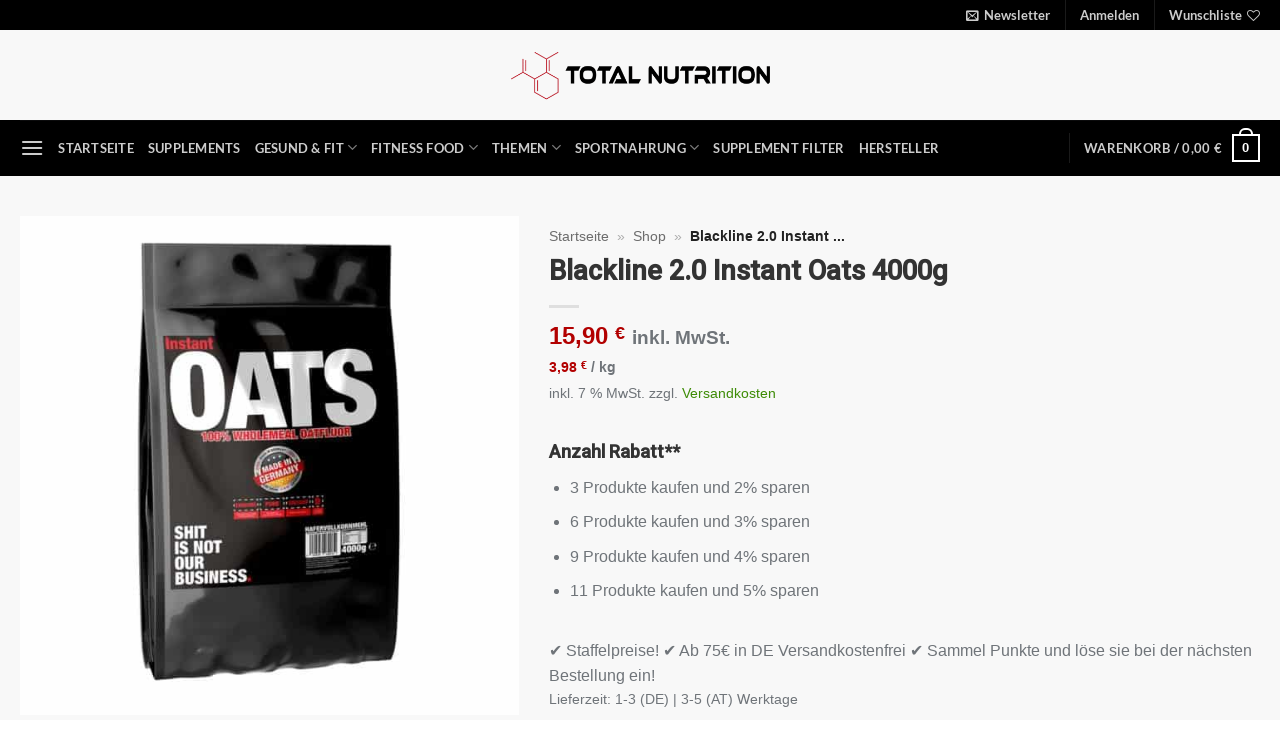

--- FILE ---
content_type: text/html; charset=UTF-8
request_url: https://total-nutrition.de/shop/fitness-snacks/fruehstueck/blackline-2-0-instant-oats-4000g/
body_size: 84491
content:
<!DOCTYPE html>
<html lang="de" class="loading-site no-js">
<head><meta charset="UTF-8" /><script>if(navigator.userAgent.match(/MSIE|Internet Explorer/i)||navigator.userAgent.match(/Trident\/7\..*?rv:11/i)){var href=document.location.href;if(!href.match(/[?&]nowprocket/)){if(href.indexOf("?")==-1){if(href.indexOf("#")==-1){document.location.href=href+"?nowprocket=1"}else{document.location.href=href.replace("#","?nowprocket=1#")}}else{if(href.indexOf("#")==-1){document.location.href=href+"&nowprocket=1"}else{document.location.href=href.replace("#","&nowprocket=1#")}}}}</script><script>(()=>{class RocketLazyLoadScripts{constructor(){this.v="2.0.4",this.userEvents=["keydown","keyup","mousedown","mouseup","mousemove","mouseover","mouseout","touchmove","touchstart","touchend","touchcancel","wheel","click","dblclick","input"],this.attributeEvents=["onblur","onclick","oncontextmenu","ondblclick","onfocus","onmousedown","onmouseenter","onmouseleave","onmousemove","onmouseout","onmouseover","onmouseup","onmousewheel","onscroll","onsubmit"]}async t(){this.i(),this.o(),/iP(ad|hone)/.test(navigator.userAgent)&&this.h(),this.u(),this.l(this),this.m(),this.k(this),this.p(this),this._(),await Promise.all([this.R(),this.L()]),this.lastBreath=Date.now(),this.S(this),this.P(),this.D(),this.O(),this.M(),await this.C(this.delayedScripts.normal),await this.C(this.delayedScripts.defer),await this.C(this.delayedScripts.async),await this.T(),await this.F(),await this.j(),await this.A(),window.dispatchEvent(new Event("rocket-allScriptsLoaded")),this.everythingLoaded=!0,this.lastTouchEnd&&await new Promise(t=>setTimeout(t,500-Date.now()+this.lastTouchEnd)),this.I(),this.H(),this.U(),this.W()}i(){this.CSPIssue=sessionStorage.getItem("rocketCSPIssue"),document.addEventListener("securitypolicyviolation",t=>{this.CSPIssue||"script-src-elem"!==t.violatedDirective||"data"!==t.blockedURI||(this.CSPIssue=!0,sessionStorage.setItem("rocketCSPIssue",!0))},{isRocket:!0})}o(){window.addEventListener("pageshow",t=>{this.persisted=t.persisted,this.realWindowLoadedFired=!0},{isRocket:!0}),window.addEventListener("pagehide",()=>{this.onFirstUserAction=null},{isRocket:!0})}h(){let t;function e(e){t=e}window.addEventListener("touchstart",e,{isRocket:!0}),window.addEventListener("touchend",function i(o){o.changedTouches[0]&&t.changedTouches[0]&&Math.abs(o.changedTouches[0].pageX-t.changedTouches[0].pageX)<10&&Math.abs(o.changedTouches[0].pageY-t.changedTouches[0].pageY)<10&&o.timeStamp-t.timeStamp<200&&(window.removeEventListener("touchstart",e,{isRocket:!0}),window.removeEventListener("touchend",i,{isRocket:!0}),"INPUT"===o.target.tagName&&"text"===o.target.type||(o.target.dispatchEvent(new TouchEvent("touchend",{target:o.target,bubbles:!0})),o.target.dispatchEvent(new MouseEvent("mouseover",{target:o.target,bubbles:!0})),o.target.dispatchEvent(new PointerEvent("click",{target:o.target,bubbles:!0,cancelable:!0,detail:1,clientX:o.changedTouches[0].clientX,clientY:o.changedTouches[0].clientY})),event.preventDefault()))},{isRocket:!0})}q(t){this.userActionTriggered||("mousemove"!==t.type||this.firstMousemoveIgnored?"keyup"===t.type||"mouseover"===t.type||"mouseout"===t.type||(this.userActionTriggered=!0,this.onFirstUserAction&&this.onFirstUserAction()):this.firstMousemoveIgnored=!0),"click"===t.type&&t.preventDefault(),t.stopPropagation(),t.stopImmediatePropagation(),"touchstart"===this.lastEvent&&"touchend"===t.type&&(this.lastTouchEnd=Date.now()),"click"===t.type&&(this.lastTouchEnd=0),this.lastEvent=t.type,t.composedPath&&t.composedPath()[0].getRootNode()instanceof ShadowRoot&&(t.rocketTarget=t.composedPath()[0]),this.savedUserEvents.push(t)}u(){this.savedUserEvents=[],this.userEventHandler=this.q.bind(this),this.userEvents.forEach(t=>window.addEventListener(t,this.userEventHandler,{passive:!1,isRocket:!0})),document.addEventListener("visibilitychange",this.userEventHandler,{isRocket:!0})}U(){this.userEvents.forEach(t=>window.removeEventListener(t,this.userEventHandler,{passive:!1,isRocket:!0})),document.removeEventListener("visibilitychange",this.userEventHandler,{isRocket:!0}),this.savedUserEvents.forEach(t=>{(t.rocketTarget||t.target).dispatchEvent(new window[t.constructor.name](t.type,t))})}m(){const t="return false",e=Array.from(this.attributeEvents,t=>"data-rocket-"+t),i="["+this.attributeEvents.join("],[")+"]",o="[data-rocket-"+this.attributeEvents.join("],[data-rocket-")+"]",s=(e,i,o)=>{o&&o!==t&&(e.setAttribute("data-rocket-"+i,o),e["rocket"+i]=new Function("event",o),e.setAttribute(i,t))};new MutationObserver(t=>{for(const n of t)"attributes"===n.type&&(n.attributeName.startsWith("data-rocket-")||this.everythingLoaded?n.attributeName.startsWith("data-rocket-")&&this.everythingLoaded&&this.N(n.target,n.attributeName.substring(12)):s(n.target,n.attributeName,n.target.getAttribute(n.attributeName))),"childList"===n.type&&n.addedNodes.forEach(t=>{if(t.nodeType===Node.ELEMENT_NODE)if(this.everythingLoaded)for(const i of[t,...t.querySelectorAll(o)])for(const t of i.getAttributeNames())e.includes(t)&&this.N(i,t.substring(12));else for(const e of[t,...t.querySelectorAll(i)])for(const t of e.getAttributeNames())this.attributeEvents.includes(t)&&s(e,t,e.getAttribute(t))})}).observe(document,{subtree:!0,childList:!0,attributeFilter:[...this.attributeEvents,...e]})}I(){this.attributeEvents.forEach(t=>{document.querySelectorAll("[data-rocket-"+t+"]").forEach(e=>{this.N(e,t)})})}N(t,e){const i=t.getAttribute("data-rocket-"+e);i&&(t.setAttribute(e,i),t.removeAttribute("data-rocket-"+e))}k(t){Object.defineProperty(HTMLElement.prototype,"onclick",{get(){return this.rocketonclick||null},set(e){this.rocketonclick=e,this.setAttribute(t.everythingLoaded?"onclick":"data-rocket-onclick","this.rocketonclick(event)")}})}S(t){function e(e,i){let o=e[i];e[i]=null,Object.defineProperty(e,i,{get:()=>o,set(s){t.everythingLoaded?o=s:e["rocket"+i]=o=s}})}e(document,"onreadystatechange"),e(window,"onload"),e(window,"onpageshow");try{Object.defineProperty(document,"readyState",{get:()=>t.rocketReadyState,set(e){t.rocketReadyState=e},configurable:!0}),document.readyState="loading"}catch(t){console.log("WPRocket DJE readyState conflict, bypassing")}}l(t){this.originalAddEventListener=EventTarget.prototype.addEventListener,this.originalRemoveEventListener=EventTarget.prototype.removeEventListener,this.savedEventListeners=[],EventTarget.prototype.addEventListener=function(e,i,o){o&&o.isRocket||!t.B(e,this)&&!t.userEvents.includes(e)||t.B(e,this)&&!t.userActionTriggered||e.startsWith("rocket-")||t.everythingLoaded?t.originalAddEventListener.call(this,e,i,o):(t.savedEventListeners.push({target:this,remove:!1,type:e,func:i,options:o}),"mouseenter"!==e&&"mouseleave"!==e||t.originalAddEventListener.call(this,e,t.savedUserEvents.push,o))},EventTarget.prototype.removeEventListener=function(e,i,o){o&&o.isRocket||!t.B(e,this)&&!t.userEvents.includes(e)||t.B(e,this)&&!t.userActionTriggered||e.startsWith("rocket-")||t.everythingLoaded?t.originalRemoveEventListener.call(this,e,i,o):t.savedEventListeners.push({target:this,remove:!0,type:e,func:i,options:o})}}J(t,e){this.savedEventListeners=this.savedEventListeners.filter(i=>{let o=i.type,s=i.target||window;return e!==o||t!==s||(this.B(o,s)&&(i.type="rocket-"+o),this.$(i),!1)})}H(){EventTarget.prototype.addEventListener=this.originalAddEventListener,EventTarget.prototype.removeEventListener=this.originalRemoveEventListener,this.savedEventListeners.forEach(t=>this.$(t))}$(t){t.remove?this.originalRemoveEventListener.call(t.target,t.type,t.func,t.options):this.originalAddEventListener.call(t.target,t.type,t.func,t.options)}p(t){let e;function i(e){return t.everythingLoaded?e:e.split(" ").map(t=>"load"===t||t.startsWith("load.")?"rocket-jquery-load":t).join(" ")}function o(o){function s(e){const s=o.fn[e];o.fn[e]=o.fn.init.prototype[e]=function(){return this[0]===window&&t.userActionTriggered&&("string"==typeof arguments[0]||arguments[0]instanceof String?arguments[0]=i(arguments[0]):"object"==typeof arguments[0]&&Object.keys(arguments[0]).forEach(t=>{const e=arguments[0][t];delete arguments[0][t],arguments[0][i(t)]=e})),s.apply(this,arguments),this}}if(o&&o.fn&&!t.allJQueries.includes(o)){const e={DOMContentLoaded:[],"rocket-DOMContentLoaded":[]};for(const t in e)document.addEventListener(t,()=>{e[t].forEach(t=>t())},{isRocket:!0});o.fn.ready=o.fn.init.prototype.ready=function(i){function s(){parseInt(o.fn.jquery)>2?setTimeout(()=>i.bind(document)(o)):i.bind(document)(o)}return"function"==typeof i&&(t.realDomReadyFired?!t.userActionTriggered||t.fauxDomReadyFired?s():e["rocket-DOMContentLoaded"].push(s):e.DOMContentLoaded.push(s)),o([])},s("on"),s("one"),s("off"),t.allJQueries.push(o)}e=o}t.allJQueries=[],o(window.jQuery),Object.defineProperty(window,"jQuery",{get:()=>e,set(t){o(t)}})}P(){const t=new Map;document.write=document.writeln=function(e){const i=document.currentScript,o=document.createRange(),s=i.parentElement;let n=t.get(i);void 0===n&&(n=i.nextSibling,t.set(i,n));const c=document.createDocumentFragment();o.setStart(c,0),c.appendChild(o.createContextualFragment(e)),s.insertBefore(c,n)}}async R(){return new Promise(t=>{this.userActionTriggered?t():this.onFirstUserAction=t})}async L(){return new Promise(t=>{document.addEventListener("DOMContentLoaded",()=>{this.realDomReadyFired=!0,t()},{isRocket:!0})})}async j(){return this.realWindowLoadedFired?Promise.resolve():new Promise(t=>{window.addEventListener("load",t,{isRocket:!0})})}M(){this.pendingScripts=[];this.scriptsMutationObserver=new MutationObserver(t=>{for(const e of t)e.addedNodes.forEach(t=>{"SCRIPT"!==t.tagName||t.noModule||t.isWPRocket||this.pendingScripts.push({script:t,promise:new Promise(e=>{const i=()=>{const i=this.pendingScripts.findIndex(e=>e.script===t);i>=0&&this.pendingScripts.splice(i,1),e()};t.addEventListener("load",i,{isRocket:!0}),t.addEventListener("error",i,{isRocket:!0}),setTimeout(i,1e3)})})})}),this.scriptsMutationObserver.observe(document,{childList:!0,subtree:!0})}async F(){await this.X(),this.pendingScripts.length?(await this.pendingScripts[0].promise,await this.F()):this.scriptsMutationObserver.disconnect()}D(){this.delayedScripts={normal:[],async:[],defer:[]},document.querySelectorAll("script[type$=rocketlazyloadscript]").forEach(t=>{t.hasAttribute("data-rocket-src")?t.hasAttribute("async")&&!1!==t.async?this.delayedScripts.async.push(t):t.hasAttribute("defer")&&!1!==t.defer||"module"===t.getAttribute("data-rocket-type")?this.delayedScripts.defer.push(t):this.delayedScripts.normal.push(t):this.delayedScripts.normal.push(t)})}async _(){await this.L();let t=[];document.querySelectorAll("script[type$=rocketlazyloadscript][data-rocket-src]").forEach(e=>{let i=e.getAttribute("data-rocket-src");if(i&&!i.startsWith("data:")){i.startsWith("//")&&(i=location.protocol+i);try{const o=new URL(i).origin;o!==location.origin&&t.push({src:o,crossOrigin:e.crossOrigin||"module"===e.getAttribute("data-rocket-type")})}catch(t){}}}),t=[...new Map(t.map(t=>[JSON.stringify(t),t])).values()],this.Y(t,"preconnect")}async G(t){if(await this.K(),!0!==t.noModule||!("noModule"in HTMLScriptElement.prototype))return new Promise(e=>{let i;function o(){(i||t).setAttribute("data-rocket-status","executed"),e()}try{if(navigator.userAgent.includes("Firefox/")||""===navigator.vendor||this.CSPIssue)i=document.createElement("script"),[...t.attributes].forEach(t=>{let e=t.nodeName;"type"!==e&&("data-rocket-type"===e&&(e="type"),"data-rocket-src"===e&&(e="src"),i.setAttribute(e,t.nodeValue))}),t.text&&(i.text=t.text),t.nonce&&(i.nonce=t.nonce),i.hasAttribute("src")?(i.addEventListener("load",o,{isRocket:!0}),i.addEventListener("error",()=>{i.setAttribute("data-rocket-status","failed-network"),e()},{isRocket:!0}),setTimeout(()=>{i.isConnected||e()},1)):(i.text=t.text,o()),i.isWPRocket=!0,t.parentNode.replaceChild(i,t);else{const i=t.getAttribute("data-rocket-type"),s=t.getAttribute("data-rocket-src");i?(t.type=i,t.removeAttribute("data-rocket-type")):t.removeAttribute("type"),t.addEventListener("load",o,{isRocket:!0}),t.addEventListener("error",i=>{this.CSPIssue&&i.target.src.startsWith("data:")?(console.log("WPRocket: CSP fallback activated"),t.removeAttribute("src"),this.G(t).then(e)):(t.setAttribute("data-rocket-status","failed-network"),e())},{isRocket:!0}),s?(t.fetchPriority="high",t.removeAttribute("data-rocket-src"),t.src=s):t.src="data:text/javascript;base64,"+window.btoa(unescape(encodeURIComponent(t.text)))}}catch(i){t.setAttribute("data-rocket-status","failed-transform"),e()}});t.setAttribute("data-rocket-status","skipped")}async C(t){const e=t.shift();return e?(e.isConnected&&await this.G(e),this.C(t)):Promise.resolve()}O(){this.Y([...this.delayedScripts.normal,...this.delayedScripts.defer,...this.delayedScripts.async],"preload")}Y(t,e){this.trash=this.trash||[];let i=!0;var o=document.createDocumentFragment();t.forEach(t=>{const s=t.getAttribute&&t.getAttribute("data-rocket-src")||t.src;if(s&&!s.startsWith("data:")){const n=document.createElement("link");n.href=s,n.rel=e,"preconnect"!==e&&(n.as="script",n.fetchPriority=i?"high":"low"),t.getAttribute&&"module"===t.getAttribute("data-rocket-type")&&(n.crossOrigin=!0),t.crossOrigin&&(n.crossOrigin=t.crossOrigin),t.integrity&&(n.integrity=t.integrity),t.nonce&&(n.nonce=t.nonce),o.appendChild(n),this.trash.push(n),i=!1}}),document.head.appendChild(o)}W(){this.trash.forEach(t=>t.remove())}async T(){try{document.readyState="interactive"}catch(t){}this.fauxDomReadyFired=!0;try{await this.K(),this.J(document,"readystatechange"),document.dispatchEvent(new Event("rocket-readystatechange")),await this.K(),document.rocketonreadystatechange&&document.rocketonreadystatechange(),await this.K(),this.J(document,"DOMContentLoaded"),document.dispatchEvent(new Event("rocket-DOMContentLoaded")),await this.K(),this.J(window,"DOMContentLoaded"),window.dispatchEvent(new Event("rocket-DOMContentLoaded"))}catch(t){console.error(t)}}async A(){try{document.readyState="complete"}catch(t){}try{await this.K(),this.J(document,"readystatechange"),document.dispatchEvent(new Event("rocket-readystatechange")),await this.K(),document.rocketonreadystatechange&&document.rocketonreadystatechange(),await this.K(),this.J(window,"load"),window.dispatchEvent(new Event("rocket-load")),await this.K(),window.rocketonload&&window.rocketonload(),await this.K(),this.allJQueries.forEach(t=>t(window).trigger("rocket-jquery-load")),await this.K(),this.J(window,"pageshow");const t=new Event("rocket-pageshow");t.persisted=this.persisted,window.dispatchEvent(t),await this.K(),window.rocketonpageshow&&window.rocketonpageshow({persisted:this.persisted})}catch(t){console.error(t)}}async K(){Date.now()-this.lastBreath>45&&(await this.X(),this.lastBreath=Date.now())}async X(){return document.hidden?new Promise(t=>setTimeout(t)):new Promise(t=>requestAnimationFrame(t))}B(t,e){return e===document&&"readystatechange"===t||(e===document&&"DOMContentLoaded"===t||(e===window&&"DOMContentLoaded"===t||(e===window&&"load"===t||e===window&&"pageshow"===t)))}static run(){(new RocketLazyLoadScripts).t()}}RocketLazyLoadScripts.run()})();</script>
	
	<link rel="profile" href="http://gmpg.org/xfn/11" />
	<link rel="pingback" href="https://total-nutrition.de/xmlrpc.php" />

					<script type="rocketlazyloadscript">document.documentElement.className = document.documentElement.className + ' yes-js js_active js'</script>
			<script type="rocketlazyloadscript">(function(html){html.className = html.className.replace(/\bno-js\b/,'js')})(document.documentElement);</script>
<meta name='robots' content='index, follow, max-image-preview:large, max-snippet:-1, max-video-preview:-1' />
	<style>img:is([sizes="auto" i], [sizes^="auto," i]) { contain-intrinsic-size: 3000px 1500px }</style>
	
<!-- Google Tag Manager for WordPress by gtm4wp.com -->
<script data-cfasync="false" data-pagespeed-no-defer>
	var gtm4wp_datalayer_name = "dataLayer";
	var dataLayer = dataLayer || [];
	const gtm4wp_use_sku_instead = 1;
	const gtm4wp_currency = 'EUR';
	const gtm4wp_product_per_impression = false;
	const gtm4wp_clear_ecommerce = false;
	const gtm4wp_datalayer_max_timeout = 2000;

	const gtm4wp_scrollerscript_debugmode         = false;
	const gtm4wp_scrollerscript_callbacktime      = 100;
	const gtm4wp_scrollerscript_readerlocation    = 150;
	const gtm4wp_scrollerscript_contentelementid  = "content";
	const gtm4wp_scrollerscript_scannertime       = 60;
</script>
<!-- End Google Tag Manager for WordPress by gtm4wp.com --><meta name="viewport" content="width=device-width, initial-scale=1" />
	<!-- This site is optimized with the Yoast SEO plugin v26.3 - https://yoast.com/wordpress/plugins/seo/ -->
	<title>Blackline 2.0 Instant Oats 4000g &#8211; total-nutrition.de</title>
<link data-rocket-preload as="style" href="https://fonts.googleapis.com/css?family=Roboto%3A400%2C500%7CPoppins%3A400%2C600%7CReadex%20Pro%3A700&#038;display=swap" rel="preload">
<link href="https://fonts.googleapis.com/css?family=Roboto%3A400%2C500%7CPoppins%3A400%2C600%7CReadex%20Pro%3A700&#038;display=swap" media="print" onload="this.media=&#039;all&#039;" rel="stylesheet">
<noscript><link rel="stylesheet" href="https://fonts.googleapis.com/css?family=Roboto%3A400%2C500%7CPoppins%3A400%2C600%7CReadex%20Pro%3A700&#038;display=swap"></noscript>
	<meta name="description" content="Staffelpreise llll➤ Bonuspunkte llll➤ Über 4000 Produkte llll➤ Superfoods llll➤ Vitamine llll➤ Mineralien llll➤ Sportnahrung" />
	<link rel="canonical" href="https://total-nutrition.de/shop/fitness-snacks/fruehstueck/blackline-2-0-instant-oats-4000g/" />
	<meta property="og:locale" content="de_DE" />
	<meta property="og:type" content="article" />
	<meta property="og:title" content="Blackline 2.0 Instant Oats 4000g &#8211; total-nutrition.de" />
	<meta property="og:description" content="Staffelpreise llll➤ Bonuspunkte llll➤ Über 4000 Produkte llll➤ Superfoods llll➤ Vitamine llll➤ Mineralien llll➤ Sportnahrung" />
	<meta property="og:url" content="https://total-nutrition.de/shop/fitness-snacks/fruehstueck/blackline-2-0-instant-oats-4000g/" />
	<meta property="og:site_name" content="total-nutrition.de" />
	<meta property="article:modified_time" content="2025-11-06T16:04:31+00:00" />
	<meta property="og:image" content="https://total-nutrition.de/wp-content/uploads/2019/09/blackline-20-instant-oats-4000g.jpg" />
	<meta property="og:image:width" content="800" />
	<meta property="og:image:height" content="800" />
	<meta property="og:image:type" content="image/jpeg" />
	<meta name="twitter:card" content="summary_large_image" />
	<meta name="twitter:label1" content="Geschätzte Lesezeit" />
	<meta name="twitter:data1" content="1 Minute" />
	<script type="application/ld+json" class="yoast-schema-graph">{"@context":"https://schema.org","@graph":[{"@type":"WebPage","@id":"https://total-nutrition.de/shop/fitness-snacks/fruehstueck/blackline-2-0-instant-oats-4000g/","url":"https://total-nutrition.de/shop/fitness-snacks/fruehstueck/blackline-2-0-instant-oats-4000g/","name":"Blackline 2.0 Instant Oats 4000g &#8211; total-nutrition.de","isPartOf":{"@id":"https://total-nutrition.de/#website"},"primaryImageOfPage":{"@id":"https://total-nutrition.de/shop/fitness-snacks/fruehstueck/blackline-2-0-instant-oats-4000g/#primaryimage"},"image":{"@id":"https://total-nutrition.de/shop/fitness-snacks/fruehstueck/blackline-2-0-instant-oats-4000g/#primaryimage"},"thumbnailUrl":"https://total-nutrition.de/wp-content/uploads/2019/09/blackline-20-instant-oats-4000g.jpg","datePublished":"2019-09-05T15:15:51+00:00","dateModified":"2025-11-06T16:04:31+00:00","description":"Staffelpreise llll➤ Bonuspunkte llll➤ Über 4000 Produkte llll➤ Superfoods llll➤ Vitamine llll➤ Mineralien llll➤ Sportnahrung","breadcrumb":{"@id":"https://total-nutrition.de/shop/fitness-snacks/fruehstueck/blackline-2-0-instant-oats-4000g/#breadcrumb"},"inLanguage":"de","potentialAction":[{"@type":"ReadAction","target":["https://total-nutrition.de/shop/fitness-snacks/fruehstueck/blackline-2-0-instant-oats-4000g/"]}]},{"@type":"ImageObject","inLanguage":"de","@id":"https://total-nutrition.de/shop/fitness-snacks/fruehstueck/blackline-2-0-instant-oats-4000g/#primaryimage","url":"https://total-nutrition.de/wp-content/uploads/2019/09/blackline-20-instant-oats-4000g.jpg","contentUrl":"https://total-nutrition.de/wp-content/uploads/2019/09/blackline-20-instant-oats-4000g.jpg","width":800,"height":800},{"@type":"BreadcrumbList","@id":"https://total-nutrition.de/shop/fitness-snacks/fruehstueck/blackline-2-0-instant-oats-4000g/#breadcrumb","itemListElement":[{"@type":"ListItem","position":1,"name":"Startseite","item":"https://total-nutrition.de/"},{"@type":"ListItem","position":2,"name":"Shop","item":"https://total-nutrition.de/shop/"},{"@type":"ListItem","position":3,"name":"Blackline 2.0 Instant ..."}]},{"@type":"WebSite","@id":"https://total-nutrition.de/#website","url":"https://total-nutrition.de/","name":"total-nutrition.de","description":"Total Nutrition | Über 4000 Produkte belohnen dich für jeden Kauf","publisher":{"@id":"https://total-nutrition.de/#organization"},"potentialAction":[{"@type":"SearchAction","target":{"@type":"EntryPoint","urlTemplate":"https://total-nutrition.de/?s={search_term_string}"},"query-input":{"@type":"PropertyValueSpecification","valueRequired":true,"valueName":"search_term_string"}}],"inLanguage":"de"},{"@type":"Organization","@id":"https://total-nutrition.de/#organization","name":"Total Nutrition","url":"https://total-nutrition.de/","logo":{"@type":"ImageObject","inLanguage":"de","@id":"https://total-nutrition.de/#/schema/logo/image/","url":"https://total-nutrition.de/wp-content/uploads/2021/03/Tota-Nutrition-Ueberarbeitet3.png","contentUrl":"https://total-nutrition.de/wp-content/uploads/2021/03/Tota-Nutrition-Ueberarbeitet3.png","width":1396,"height":314,"caption":"Total Nutrition"},"image":{"@id":"https://total-nutrition.de/#/schema/logo/image/"}}]}</script>
	<!-- / Yoast SEO plugin. -->


<link href='https://fonts.gstatic.com' crossorigin rel='preconnect' />
<link rel='prefetch' href='https://total-nutrition.de/wp-content/themes/flatsome/assets/js/flatsome.js?ver=e2eddd6c228105dac048' />
<link rel='prefetch' href='https://total-nutrition.de/wp-content/themes/flatsome/assets/js/chunk.slider.js?ver=3.20.3' />
<link rel='prefetch' href='https://total-nutrition.de/wp-content/themes/flatsome/assets/js/chunk.popups.js?ver=3.20.3' />
<link rel='prefetch' href='https://total-nutrition.de/wp-content/themes/flatsome/assets/js/chunk.tooltips.js?ver=3.20.3' />
<link rel='prefetch' href='https://total-nutrition.de/wp-content/themes/flatsome/assets/js/woocommerce.js?ver=1c9be63d628ff7c3ff4c' />
<link rel="alternate" type="application/rss+xml" title="total-nutrition.de &raquo; Feed" href="https://total-nutrition.de/feed/" />
<link rel="alternate" type="application/rss+xml" title="total-nutrition.de &raquo; Kommentar-Feed" href="https://total-nutrition.de/comments/feed/" />
<link rel="alternate" type="application/rss+xml" title="total-nutrition.de &raquo; Blackline 2.0 Instant Oats 4000g-Kommentar-Feed" href="https://total-nutrition.de/shop/fitness-snacks/fruehstueck/blackline-2-0-instant-oats-4000g/feed/" />
<style id='wp-emoji-styles-inline-css' type='text/css'>

	img.wp-smiley, img.emoji {
		display: inline !important;
		border: none !important;
		box-shadow: none !important;
		height: 1em !important;
		width: 1em !important;
		margin: 0 0.07em !important;
		vertical-align: -0.1em !important;
		background: none !important;
		padding: 0 !important;
	}
</style>
<style id='wp-block-library-inline-css' type='text/css'>
:root{--wp-admin-theme-color:#007cba;--wp-admin-theme-color--rgb:0,124,186;--wp-admin-theme-color-darker-10:#006ba1;--wp-admin-theme-color-darker-10--rgb:0,107,161;--wp-admin-theme-color-darker-20:#005a87;--wp-admin-theme-color-darker-20--rgb:0,90,135;--wp-admin-border-width-focus:2px;--wp-block-synced-color:#7a00df;--wp-block-synced-color--rgb:122,0,223;--wp-bound-block-color:var(--wp-block-synced-color)}@media (min-resolution:192dpi){:root{--wp-admin-border-width-focus:1.5px}}.wp-element-button{cursor:pointer}:root{--wp--preset--font-size--normal:16px;--wp--preset--font-size--huge:42px}:root .has-very-light-gray-background-color{background-color:#eee}:root .has-very-dark-gray-background-color{background-color:#313131}:root .has-very-light-gray-color{color:#eee}:root .has-very-dark-gray-color{color:#313131}:root .has-vivid-green-cyan-to-vivid-cyan-blue-gradient-background{background:linear-gradient(135deg,#00d084,#0693e3)}:root .has-purple-crush-gradient-background{background:linear-gradient(135deg,#34e2e4,#4721fb 50%,#ab1dfe)}:root .has-hazy-dawn-gradient-background{background:linear-gradient(135deg,#faaca8,#dad0ec)}:root .has-subdued-olive-gradient-background{background:linear-gradient(135deg,#fafae1,#67a671)}:root .has-atomic-cream-gradient-background{background:linear-gradient(135deg,#fdd79a,#004a59)}:root .has-nightshade-gradient-background{background:linear-gradient(135deg,#330968,#31cdcf)}:root .has-midnight-gradient-background{background:linear-gradient(135deg,#020381,#2874fc)}.has-regular-font-size{font-size:1em}.has-larger-font-size{font-size:2.625em}.has-normal-font-size{font-size:var(--wp--preset--font-size--normal)}.has-huge-font-size{font-size:var(--wp--preset--font-size--huge)}.has-text-align-center{text-align:center}.has-text-align-left{text-align:left}.has-text-align-right{text-align:right}#end-resizable-editor-section{display:none}.aligncenter{clear:both}.items-justified-left{justify-content:flex-start}.items-justified-center{justify-content:center}.items-justified-right{justify-content:flex-end}.items-justified-space-between{justify-content:space-between}.screen-reader-text{border:0;clip-path:inset(50%);height:1px;margin:-1px;overflow:hidden;padding:0;position:absolute;width:1px;word-wrap:normal!important}.screen-reader-text:focus{background-color:#ddd;clip-path:none;color:#444;display:block;font-size:1em;height:auto;left:5px;line-height:normal;padding:15px 23px 14px;text-decoration:none;top:5px;width:auto;z-index:100000}html :where(.has-border-color){border-style:solid}html :where([style*=border-top-color]){border-top-style:solid}html :where([style*=border-right-color]){border-right-style:solid}html :where([style*=border-bottom-color]){border-bottom-style:solid}html :where([style*=border-left-color]){border-left-style:solid}html :where([style*=border-width]){border-style:solid}html :where([style*=border-top-width]){border-top-style:solid}html :where([style*=border-right-width]){border-right-style:solid}html :where([style*=border-bottom-width]){border-bottom-style:solid}html :where([style*=border-left-width]){border-left-style:solid}html :where(img[class*=wp-image-]){height:auto;max-width:100%}:where(figure){margin:0 0 1em}html :where(.is-position-sticky){--wp-admin--admin-bar--position-offset:var(--wp-admin--admin-bar--height,0px)}@media screen and (max-width:600px){html :where(.is-position-sticky){--wp-admin--admin-bar--position-offset:0px}}
</style>
<style id='woocommerce-inline-inline-css' type='text/css'>
.woocommerce form .form-row .required { visibility: visible; }
</style>
<link rel='stylesheet' id='protect-link-css-css' href='https://total-nutrition.de/wp-content/plugins/wp-copy-protect-with-color-design/css/protect_style.css?ver=6.8.3' type='text/css' media='all' />
<link rel='stylesheet' id='gateway-css' href='https://total-nutrition.de/wp-content/plugins/woocommerce-paypal-payments/modules/ppcp-button/assets/css/gateway.css?ver=3.3.0' type='text/css' media='all' />
<link rel='stylesheet' id='brands-styles-css' href='https://total-nutrition.de/wp-content/plugins/woocommerce/assets/css/brands.css?ver=10.3.4' type='text/css' media='all' />
<link rel='stylesheet' id='flatsome-woocommerce-wishlist-css' href='https://total-nutrition.de/wp-content/themes/flatsome/inc/integrations/wc-yith-wishlist/wishlist.css?ver=3.20.3' type='text/css' media='all' />
<link rel='stylesheet' id='borlabs-cookie-custom-css' href='https://total-nutrition.de/wp-content/cache/borlabs-cookie/1/borlabs-cookie-1-de.css?ver=3.3.18.1-167' type='text/css' media='all' />
<link rel='stylesheet' id='ywpar_frontend-css' href='https://total-nutrition.de/wp-content/plugins/yith-woocommerce-points-and-rewards-premium/assets/css/frontend.css?ver=4.21.0' type='text/css' media='all' />
<link rel='stylesheet' id='woocommerce-gzd-layout-css' href='https://total-nutrition.de/wp-content/plugins/woocommerce-germanized/build/static/layout-styles.css?ver=3.20.3' type='text/css' media='all' />
<style id='woocommerce-gzd-layout-inline-css' type='text/css'>
.woocommerce-checkout .shop_table { background-color: #eeeeee; } .product p.deposit-packaging-type { font-size: 1.2em !important; } p.woocommerce-shipping-destination { display: none; }
                .wc-gzd-nutri-score-value-a {
                    background: url(https://total-nutrition.de/wp-content/plugins/woocommerce-germanized/assets/images/nutri-score-a.svg) no-repeat;
                }
                .wc-gzd-nutri-score-value-b {
                    background: url(https://total-nutrition.de/wp-content/plugins/woocommerce-germanized/assets/images/nutri-score-b.svg) no-repeat;
                }
                .wc-gzd-nutri-score-value-c {
                    background: url(https://total-nutrition.de/wp-content/plugins/woocommerce-germanized/assets/images/nutri-score-c.svg) no-repeat;
                }
                .wc-gzd-nutri-score-value-d {
                    background: url(https://total-nutrition.de/wp-content/plugins/woocommerce-germanized/assets/images/nutri-score-d.svg) no-repeat;
                }
                .wc-gzd-nutri-score-value-e {
                    background: url(https://total-nutrition.de/wp-content/plugins/woocommerce-germanized/assets/images/nutri-score-e.svg) no-repeat;
                }
            
</style>
<link rel='stylesheet' id='yith_welrp_css-css' href='https://total-nutrition.de/wp-content/plugins/yith-easy-login-register-popup-for-woocommerce/assets/css/popup-style.css?ver=2.10.1' type='text/css' media='all' />
<style id='yith_welrp_css-inline-css' type='text/css'>
:root {--ywelrp-popup-background: #ffffff;--ywelrp-popup-color: #1a1a1a;--ywelrp-link-color: #007acc;--ywelrp-link-color-hover: #686868;--ywelrp-overlay-color: rgba(0,0,0,0.5);--ywelrp-header-background: #ffffff;--ywelrp-button-background-color: #5e9262;--ywelrp-button-background-color-hover: rgb(22,135,60);--ywelrp-button-border-color: rgb(0,0,0);--ywelrp-button-border-color-hover: rgb(0,0,0);--ywelrp-button-label-color: #ffffff;--ywelrp-button-label-color-hover: #ffffff;--ywelrp-blur-effect: blur(2px);}#yith-welrp-facebook-button{background:#3c66c4;border-color:#3c66c4;color:#ffffff;}
            .yith-welrp-social:hover #yith-welrp-facebook-button{background:#3853a6;border-color:#3853a6;color:#ffffff;}#yith-welrp-google-button{background:#cf4332;border-color:#cf4332;color:#ffffff;}
            .yith-welrp-social:hover #yith-welrp-google-button{background:#a83a2b;border-color:#a83a2b;color:#ffffff;}
</style>
<link rel='stylesheet' id='yith_welrp_animate-css' href='https://total-nutrition.de/wp-content/plugins/yith-easy-login-register-popup-for-woocommerce/assets/css/animate.min.css?ver=2.10.1' type='text/css' media='all' />
<link rel='stylesheet' id='flatsome-main-css' href='https://total-nutrition.de/wp-content/themes/flatsome/assets/css/flatsome.css?ver=3.20.3' type='text/css' media='all' />
<style id='flatsome-main-inline-css' type='text/css'>
@font-face {
				font-family: "fl-icons";
				font-display: block;
				src: url(https://total-nutrition.de/wp-content/themes/flatsome/assets/css/icons/fl-icons.eot?v=3.20.3);
				src:
					url(https://total-nutrition.de/wp-content/themes/flatsome/assets/css/icons/fl-icons.eot#iefix?v=3.20.3) format("embedded-opentype"),
					url(https://total-nutrition.de/wp-content/themes/flatsome/assets/css/icons/fl-icons.woff2?v=3.20.3) format("woff2"),
					url(https://total-nutrition.de/wp-content/themes/flatsome/assets/css/icons/fl-icons.ttf?v=3.20.3) format("truetype"),
					url(https://total-nutrition.de/wp-content/themes/flatsome/assets/css/icons/fl-icons.woff?v=3.20.3) format("woff"),
					url(https://total-nutrition.de/wp-content/themes/flatsome/assets/css/icons/fl-icons.svg?v=3.20.3#fl-icons) format("svg");
			}
</style>
<link rel='stylesheet' id='flatsome-shop-css' href='https://total-nutrition.de/wp-content/themes/flatsome/assets/css/flatsome-shop.css?ver=3.20.3' type='text/css' media='all' />
<link rel='stylesheet' id='flatsome-style-css' href='https://total-nutrition.de/wp-content/themes/flatsome-child/style.css?ver=3.0' type='text/css' media='all' />
<link rel='stylesheet' id='sib-front-css-css' href='https://total-nutrition.de/wp-content/plugins/mailin/css/mailin-front.css?ver=6.8.3' type='text/css' media='all' />
<link rel='stylesheet' id='wc-gzdp-theme-flatsome-css' href='https://total-nutrition.de/wp-content/plugins/woocommerce-germanized-pro/build/static/wc-gzdp-theme-flatsome-styles.css?ver=4.2.13' type='text/css' media='all' />
<script type="text/template" id="tmpl-variation-template">
	<div class="woocommerce-variation-description">{{{ data.variation.variation_description }}}</div>
	<div class="woocommerce-variation-price">{{{ data.variation.price_html }}}</div>
	<div class="woocommerce-variation-availability">{{{ data.variation.availability_html }}}</div>
</script>
<script type="text/template" id="tmpl-unavailable-variation-template">
	<p role="alert">Dieses Produkt ist leider nicht verfügbar. Bitte wähle eine andere Kombination.</p>
</script>
<script type="text/javascript" src="https://total-nutrition.de/wp-includes/js/jquery/jquery.min.js?ver=3.7.1" id="jquery-core-js"></script>
<script type="text/javascript" src="https://total-nutrition.de/wp-includes/js/jquery/jquery-migrate.min.js?ver=3.4.1" id="jquery-migrate-js"></script>
<script type="text/javascript" src="https://total-nutrition.de/wp-content/plugins/woocommerce/assets/js/jquery-blockui/jquery.blockUI.min.js?ver=2.7.0-wc.10.3.4" id="wc-jquery-blockui-js" data-wp-strategy="defer" data-rocket-defer defer></script>
<script type="text/javascript" id="wc-add-to-cart-js-extra">
/* <![CDATA[ */
var wc_add_to_cart_params = {"ajax_url":"\/wp-admin\/admin-ajax.php","wc_ajax_url":"\/?wc-ajax=%%endpoint%%","i18n_view_cart":"Warenkorb anzeigen","cart_url":"https:\/\/total-nutrition.de\/warenkorb\/","is_cart":"","cart_redirect_after_add":"no"};
/* ]]> */
</script>
<script type="rocketlazyloadscript" data-rocket-type="text/javascript" data-rocket-src="https://total-nutrition.de/wp-content/plugins/woocommerce/assets/js/frontend/add-to-cart.min.js?ver=10.3.4" id="wc-add-to-cart-js" defer="defer" data-wp-strategy="defer"></script>
<script type="text/javascript" id="wc-single-product-js-extra">
/* <![CDATA[ */
var wc_single_product_params = {"i18n_required_rating_text":"Bitte w\u00e4hle eine Bewertung","i18n_rating_options":["1 von 5\u00a0Sternen","2 von 5\u00a0Sternen","3 von 5\u00a0Sternen","4 von 5\u00a0Sternen","5 von 5\u00a0Sternen"],"i18n_product_gallery_trigger_text":"Bildergalerie im Vollbildmodus anzeigen","review_rating_required":"yes","flexslider":{"rtl":false,"animation":"slide","smoothHeight":true,"directionNav":false,"controlNav":"thumbnails","slideshow":false,"animationSpeed":500,"animationLoop":false,"allowOneSlide":false},"zoom_enabled":"","zoom_options":[],"photoswipe_enabled":"","photoswipe_options":{"shareEl":false,"closeOnScroll":false,"history":false,"hideAnimationDuration":0,"showAnimationDuration":0},"flexslider_enabled":""};
/* ]]> */
</script>
<script type="rocketlazyloadscript" data-rocket-type="text/javascript" data-rocket-src="https://total-nutrition.de/wp-content/plugins/woocommerce/assets/js/frontend/single-product.min.js?ver=10.3.4" id="wc-single-product-js" defer="defer" data-wp-strategy="defer"></script>
<script type="rocketlazyloadscript" data-rocket-type="text/javascript" data-rocket-src="https://total-nutrition.de/wp-content/plugins/woocommerce/assets/js/js-cookie/js.cookie.min.js?ver=2.1.4-wc.10.3.4" id="wc-js-cookie-js" data-wp-strategy="defer" data-rocket-defer defer></script>
<script type="rocketlazyloadscript" data-rocket-type="text/javascript" data-rocket-src="https://total-nutrition.de/wp-content/plugins/duracelltomi-google-tag-manager/dist/js/analytics-talk-content-tracking.js?ver=1.22.1" id="gtm4wp-scroll-tracking-js" data-rocket-defer defer></script>
<script data-no-optimize="1" data-no-minify="1" data-cfasync="false" nowprocket type="text/javascript" src="https://total-nutrition.de/wp-content/cache/borlabs-cookie/1/borlabs-cookie-config-de.json.js?ver=3.3.18.1-175" id="borlabs-cookie-config-js"></script>
<script type="text/javascript" id="wc-cart-fragments-js-extra">
/* <![CDATA[ */
var wc_cart_fragments_params = {"ajax_url":"\/wp-admin\/admin-ajax.php","wc_ajax_url":"\/?wc-ajax=%%endpoint%%","cart_hash_key":"wc_cart_hash_b26a85af525756041d0f88ab546be270","fragment_name":"wc_fragments_b26a85af525756041d0f88ab546be270","request_timeout":"5000"};
/* ]]> */
</script>
<script type="rocketlazyloadscript" data-rocket-type="text/javascript" data-rocket-src="https://total-nutrition.de/wp-content/plugins/woocommerce/assets/js/frontend/cart-fragments.min.js?ver=10.3.4" id="wc-cart-fragments-js" defer="defer" data-wp-strategy="defer"></script>
<script type="rocketlazyloadscript" data-rocket-type="text/javascript" data-rocket-src="https://total-nutrition.de/wp-includes/js/underscore.min.js?ver=1.13.7" id="underscore-js" data-rocket-defer defer></script>
<script type="text/javascript" id="wp-util-js-extra">
/* <![CDATA[ */
var _wpUtilSettings = {"ajax":{"url":"\/wp-admin\/admin-ajax.php"}};
/* ]]> */
</script>
<script type="rocketlazyloadscript" data-rocket-type="text/javascript" data-rocket-src="https://total-nutrition.de/wp-includes/js/wp-util.min.js?ver=6.8.3" id="wp-util-js" data-rocket-defer defer></script>
<script type="text/javascript" id="wc-add-to-cart-variation-js-extra">
/* <![CDATA[ */
var wc_add_to_cart_variation_params = {"wc_ajax_url":"\/?wc-ajax=%%endpoint%%","i18n_no_matching_variations_text":"Es entsprechen leider keine Produkte deiner Auswahl. Bitte w\u00e4hle eine andere Kombination.","i18n_make_a_selection_text":"Bitte w\u00e4hle die Produktoptionen, bevor du den Artikel in den Warenkorb legst.","i18n_unavailable_text":"Dieses Produkt ist leider nicht verf\u00fcgbar. Bitte w\u00e4hle eine andere Kombination.","i18n_reset_alert_text":"Deine Auswahl wurde zur\u00fcckgesetzt. Bitte w\u00e4hle Produktoptionen aus, bevor du den Artikel in den Warenkorb legst."};
/* ]]> */
</script>
<script type="rocketlazyloadscript" data-rocket-type="text/javascript" data-rocket-src="https://total-nutrition.de/wp-content/plugins/woocommerce/assets/js/frontend/add-to-cart-variation.min.js?ver=10.3.4" id="wc-add-to-cart-variation-js" data-wp-strategy="defer" data-rocket-defer defer></script>
<script type="text/javascript" id="wc-gzd-unit-price-observer-queue-js-extra">
/* <![CDATA[ */
var wc_gzd_unit_price_observer_queue_params = {"ajax_url":"\/wp-admin\/admin-ajax.php","wc_ajax_url":"\/?wc-ajax=%%endpoint%%","refresh_unit_price_nonce":"69aa2b01a5"};
/* ]]> */
</script>
<script type="rocketlazyloadscript" data-rocket-type="text/javascript" data-rocket-src="https://total-nutrition.de/wp-content/plugins/woocommerce-germanized/build/static/unit-price-observer-queue.js?ver=3.20.3" id="wc-gzd-unit-price-observer-queue-js" defer="defer" data-wp-strategy="defer"></script>
<script type="rocketlazyloadscript" data-rocket-type="text/javascript" data-rocket-src="https://total-nutrition.de/wp-content/plugins/woocommerce/assets/js/accounting/accounting.min.js?ver=0.4.2" id="wc-accounting-js" data-rocket-defer defer></script>
<script type="text/javascript" id="wc-gzd-add-to-cart-variation-js-extra">
/* <![CDATA[ */
var wc_gzd_add_to_cart_variation_params = {"wrapper":".product","price_selector":"p.price","replace_price":"1"};
/* ]]> */
</script>
<script type="rocketlazyloadscript" data-rocket-type="text/javascript" data-rocket-src="https://total-nutrition.de/wp-content/plugins/woocommerce-germanized/build/static/add-to-cart-variation.js?ver=3.20.3" id="wc-gzd-add-to-cart-variation-js" defer="defer" data-wp-strategy="defer"></script>
<script type="text/javascript" id="wc-gzd-unit-price-observer-js-extra">
/* <![CDATA[ */
var wc_gzd_unit_price_observer_params = {"wrapper":".product","price_selector":{"p.price":{"is_total_price":false,"is_primary_selector":true,"quantity_selector":""}},"replace_price":"1","product_id":"5049","price_decimal_sep":",","price_thousand_sep":".","qty_selector":"input.quantity, input.qty","refresh_on_load":"1"};
/* ]]> */
</script>
<script type="rocketlazyloadscript" data-rocket-type="text/javascript" data-rocket-src="https://total-nutrition.de/wp-content/plugins/woocommerce-germanized/build/static/unit-price-observer.js?ver=3.20.3" id="wc-gzd-unit-price-observer-js" defer="defer" data-wp-strategy="defer"></script>
<script type="text/javascript" id="zxcvbn-async-js-extra">
/* <![CDATA[ */
var _zxcvbnSettings = {"src":"https:\/\/total-nutrition.de\/wp-includes\/js\/zxcvbn.min.js"};
/* ]]> */
</script>
<script type="rocketlazyloadscript" data-rocket-type="text/javascript" data-rocket-src="https://total-nutrition.de/wp-includes/js/zxcvbn-async.min.js?ver=1.0" id="zxcvbn-async-js" data-rocket-defer defer></script>
<script type="rocketlazyloadscript" data-rocket-type="text/javascript" data-rocket-src="https://total-nutrition.de/wp-includes/js/dist/hooks.min.js?ver=4d63a3d491d11ffd8ac6" id="wp-hooks-js"></script>
<script type="rocketlazyloadscript" data-rocket-type="text/javascript" data-rocket-src="https://total-nutrition.de/wp-includes/js/dist/i18n.min.js?ver=5e580eb46a90c2b997e6" id="wp-i18n-js"></script>
<script type="rocketlazyloadscript" data-rocket-type="text/javascript" id="wp-i18n-js-after">
/* <![CDATA[ */
wp.i18n.setLocaleData( { 'text direction\u0004ltr': [ 'ltr' ] } );
/* ]]> */
</script>
<script type="text/javascript" id="password-strength-meter-js-extra">
/* <![CDATA[ */
var pwsL10n = {"unknown":"Passwort-St\u00e4rke unbekannt","short":"Ganz schwach","bad":"Schwach","good":"Mittel","strong":"Stark","mismatch":"Keine \u00dcbereinstimmung"};
/* ]]> */
</script>
<script type="rocketlazyloadscript" data-rocket-type="text/javascript" id="password-strength-meter-js-translations">
/* <![CDATA[ */
( function( domain, translations ) {
	var localeData = translations.locale_data[ domain ] || translations.locale_data.messages;
	localeData[""].domain = domain;
	wp.i18n.setLocaleData( localeData, domain );
} )( "default", {"translation-revision-date":"2025-11-04 14:03:00+0000","generator":"GlotPress\/4.0.3","domain":"messages","locale_data":{"messages":{"":{"domain":"messages","plural-forms":"nplurals=2; plural=n != 1;","lang":"de"},"%1$s is deprecated since version %2$s! Use %3$s instead. Please consider writing more inclusive code.":["%1$s ist seit Version %2$s veraltet! Benutze stattdessen %3$s. Bitte erw\u00e4ge, inklusiveren Code zu schreiben."]}},"comment":{"reference":"wp-admin\/js\/password-strength-meter.js"}} );
/* ]]> */
</script>
<script type="rocketlazyloadscript" data-rocket-type="text/javascript" data-rocket-src="https://total-nutrition.de/wp-admin/js/password-strength-meter.min.js?ver=6.8.3" id="password-strength-meter-js" data-rocket-defer defer></script>
<script type="text/javascript" id="wc-password-strength-meter-js-extra">
/* <![CDATA[ */
var wc_password_strength_meter_params = {"min_password_strength":"3","stop_checkout":"","i18n_password_error":"Bitte gib ein st\u00e4rkeres Passwort ein.","i18n_password_hint":"Tipp: Das Passwort sollte mindestens zw\u00f6lf Zeichen lang sein. F\u00fcr ein st\u00e4rkeres Passwort verwende Gro\u00df- und Kleinbuchstaben, Zahlen und Sonderzeichen wie ! \" ? $ % ^ & )."};
/* ]]> */
</script>
<script type="rocketlazyloadscript" data-rocket-type="text/javascript" data-rocket-src="https://total-nutrition.de/wp-content/plugins/woocommerce/assets/js/frontend/password-strength-meter.min.js?ver=10.3.4" id="wc-password-strength-meter-js" defer="defer" data-wp-strategy="defer"></script>
<script type="text/javascript" id="sib-front-js-js-extra">
/* <![CDATA[ */
var sibErrMsg = {"invalidMail":"Please fill out valid email address","requiredField":"Please fill out required fields","invalidDateFormat":"Please fill out valid date format","invalidSMSFormat":"Please fill out valid phone number"};
var ajax_sib_front_object = {"ajax_url":"https:\/\/total-nutrition.de\/wp-admin\/admin-ajax.php","ajax_nonce":"9bd44c7d72","flag_url":"https:\/\/total-nutrition.de\/wp-content\/plugins\/mailin\/img\/flags\/"};
/* ]]> */
</script>
<script type="rocketlazyloadscript" data-rocket-type="text/javascript" data-rocket-src="https://total-nutrition.de/wp-content/plugins/mailin/js/mailin-front.js?ver=1762155171" id="sib-front-js-js" data-rocket-defer defer></script>
<link rel="https://api.w.org/" href="https://total-nutrition.de/wp-json/" /><link rel="alternate" title="JSON" type="application/json" href="https://total-nutrition.de/wp-json/wp/v2/product/5049" /><link rel="EditURI" type="application/rsd+xml" title="RSD" href="https://total-nutrition.de/xmlrpc.php?rsd" />
<meta name="generator" content="WordPress 6.8.3" />
<meta name="generator" content="WooCommerce 10.3.4" />
<link rel='shortlink' href='https://total-nutrition.de/?p=5049' />
<link rel="alternate" title="oEmbed (JSON)" type="application/json+oembed" href="https://total-nutrition.de/wp-json/oembed/1.0/embed?url=https%3A%2F%2Ftotal-nutrition.de%2Fshop%2Ffitness-snacks%2Ffruehstueck%2Fblackline-2-0-instant-oats-4000g%2F" />
<link rel="alternate" title="oEmbed (XML)" type="text/xml+oembed" href="https://total-nutrition.de/wp-json/oembed/1.0/embed?url=https%3A%2F%2Ftotal-nutrition.de%2Fshop%2Ffitness-snacks%2Ffruehstueck%2Fblackline-2-0-instant-oats-4000g%2F&#038;format=xml" />
		
		<script type="rocketlazyloadscript" data-rocket-type="text/javascript">
			jQuery(function($){
				$('.protect_contents-overlay').css('background-color', '#000000');
			});
		</script>

		
						<script type="rocketlazyloadscript" data-rocket-type="text/javascript">
				jQuery(function($){
					$('img').attr('onmousedown', 'return false');
					$('img').attr('onselectstart','return false');
				    $(document).on('contextmenu',function(e){

							

				        return false;
				    });
				});
				</script>

									<style>
					* {
					   -ms-user-select: none; /* IE 10+ */
					   -moz-user-select: -moz-none;
					   -khtml-user-select: none;
					   -webkit-user-select: none;
					   -webkit-touch-callout: none;
					   user-select: none;
					   }

					   input,textarea,select,option {
					   -ms-user-select: auto; /* IE 10+ */
					   -moz-user-select: auto;
					   -khtml-user-select: auto;
					   -webkit-user-select: auto;
					   user-select: auto;
				       }
					</style>
					
														
					
								
				
								
				
				
				
<!-- Google Tag Manager for WordPress by gtm4wp.com -->
<!-- GTM Container placement set to off -->
<script data-cfasync="false" data-pagespeed-no-defer>
	var dataLayer_content = {"pagePostType":"product","pagePostType2":"single-product","pagePostAuthor":"Olaf Palm","cartContent":{"totals":{"applied_coupons":[],"discount_total":0,"subtotal":0,"total":0},"items":[]},"productRatingCounts":[],"productAverageRating":0,"productReviewCount":0,"productType":"simple","productIsVariable":0};
	dataLayer.push( dataLayer_content );
</script>
<script type="rocketlazyloadscript" data-cfasync="false" data-pagespeed-no-defer>
	console.warn && console.warn("[GTM4WP] Google Tag Manager container code placement set to OFF !!!");
	console.warn && console.warn("[GTM4WP] Data layer codes are active but GTM container must be loaded using custom coding !!!");
</script>
<!-- End Google Tag Manager for WordPress by gtm4wp.com --><style>.woocommerce-product-gallery{ opacity: 1 !important; }</style>	<noscript><style>.woocommerce-product-gallery{ opacity: 1 !important; }</style></noscript>
	<script nowprocket data-borlabs-cookie-script-blocker-ignore>
if ('0' === '1' && ('0' === '1' || '1' === '1')) {
	window['gtag_enable_tcf_support'] = true;
}
window.dataLayer = window.dataLayer || [];
function gtag(){dataLayer.push(arguments);}
gtag('set', 'developer_id.dYjRjMm', true);
if('0' === '1' || '1' === '1') {
	if (window.BorlabsCookieGoogleConsentModeDefaultSet !== true) {
        let getCookieValue = function (name) {
            return document.cookie.match('(^|;)\\s*' + name + '\\s*=\\s*([^;]+)')?.pop() || '';
        };
        let cookieValue = getCookieValue('borlabs-cookie-gcs');
        let consentsFromCookie = {};
        if (cookieValue !== '') {
            consentsFromCookie = JSON.parse(decodeURIComponent(cookieValue));
        }
        let defaultValues = {
            'ad_storage': 'denied',
            'ad_user_data': 'denied',
            'ad_personalization': 'denied',
            'analytics_storage': 'denied',
            'functionality_storage': 'denied',
            'personalization_storage': 'denied',
            'security_storage': 'denied',
            'wait_for_update': 500,
        };
        gtag('consent', 'default', { ...defaultValues, ...consentsFromCookie });
    }
    window.BorlabsCookieGoogleConsentModeDefaultSet = true;
    let borlabsCookieConsentChangeHandler = function () {
        window.dataLayer = window.dataLayer || [];
        if (typeof gtag !== 'function') { function gtag(){dataLayer.push(arguments);} }

        let getCookieValue = function (name) {
            return document.cookie.match('(^|;)\\s*' + name + '\\s*=\\s*([^;]+)')?.pop() || '';
        };
        let cookieValue = getCookieValue('borlabs-cookie-gcs');
        let consentsFromCookie = {};
        if (cookieValue !== '') {
            consentsFromCookie = JSON.parse(decodeURIComponent(cookieValue));
        }

        consentsFromCookie.ad_storage = BorlabsCookie.Consents.hasConsent('google-ads') ? 'granted' : 'denied';
		consentsFromCookie.ad_user_data = BorlabsCookie.Consents.hasConsent('google-ads') ? 'granted' : 'denied';
		consentsFromCookie.ad_personalization = BorlabsCookie.Consents.hasConsent('google-ads') ? 'granted' : 'denied';

        BorlabsCookie.CookieLibrary.setCookie(
            'borlabs-cookie-gcs',
            JSON.stringify(consentsFromCookie),
            BorlabsCookie.Settings.automaticCookieDomainAndPath.value ? '' : BorlabsCookie.Settings.cookieDomain.value,
            BorlabsCookie.Settings.cookiePath.value,
            BorlabsCookie.Cookie.getPluginCookie().expires,
            BorlabsCookie.Settings.cookieSecure.value,
            BorlabsCookie.Settings.cookieSameSite.value
        );
    }
    document.addEventListener('borlabs-cookie-consent-saved', borlabsCookieConsentChangeHandler);
    document.addEventListener('borlabs-cookie-handle-unblock', borlabsCookieConsentChangeHandler);
}
if('0' === '1') {
    gtag("js", new Date());

    gtag("config", "AW-942734741");

    (function (w, d, s, i) {
    var f = d.getElementsByTagName(s)[0],
        j = d.createElement(s);
    j.async = true;
    j.src =
        "https://www.googletagmanager.com/gtag/js?id=" + i;
    f.parentNode.insertBefore(j, f);
    })(window, document, "script", "AW-942734741");
}
</script><script nowprocket data-borlabs-cookie-script-blocker-ignore>
if ('0' === '1' && ('0' === '1' || '1' === '1')) {
    window['gtag_enable_tcf_support'] = true;
}
window.dataLayer = window.dataLayer || [];
if (typeof gtag !== 'function') {
    function gtag() {
        dataLayer.push(arguments);
    }
}
gtag('set', 'developer_id.dYjRjMm', true);
if ('0' === '1' || '1' === '1') {
    if (window.BorlabsCookieGoogleConsentModeDefaultSet !== true) {
        let getCookieValue = function (name) {
            return document.cookie.match('(^|;)\\s*' + name + '\\s*=\\s*([^;]+)')?.pop() || '';
        };
        let cookieValue = getCookieValue('borlabs-cookie-gcs');
        let consentsFromCookie = {};
        if (cookieValue !== '') {
            consentsFromCookie = JSON.parse(decodeURIComponent(cookieValue));
        }
        let defaultValues = {
            'ad_storage': 'denied',
            'ad_user_data': 'denied',
            'ad_personalization': 'denied',
            'analytics_storage': 'denied',
            'functionality_storage': 'denied',
            'personalization_storage': 'denied',
            'security_storage': 'denied',
            'wait_for_update': 500,
        };
        gtag('consent', 'default', { ...defaultValues, ...consentsFromCookie });
    }
    window.BorlabsCookieGoogleConsentModeDefaultSet = true;
    let borlabsCookieConsentChangeHandler = function () {
        window.dataLayer = window.dataLayer || [];
        if (typeof gtag !== 'function') { function gtag(){dataLayer.push(arguments);} }

        let getCookieValue = function (name) {
            return document.cookie.match('(^|;)\\s*' + name + '\\s*=\\s*([^;]+)')?.pop() || '';
        };
        let cookieValue = getCookieValue('borlabs-cookie-gcs');
        let consentsFromCookie = {};
        if (cookieValue !== '') {
            consentsFromCookie = JSON.parse(decodeURIComponent(cookieValue));
        }

        consentsFromCookie.analytics_storage = BorlabsCookie.Consents.hasConsent('google-analytics') ? 'granted' : 'denied';

        BorlabsCookie.CookieLibrary.setCookie(
            'borlabs-cookie-gcs',
            JSON.stringify(consentsFromCookie),
            BorlabsCookie.Settings.automaticCookieDomainAndPath.value ? '' : BorlabsCookie.Settings.cookieDomain.value,
            BorlabsCookie.Settings.cookiePath.value,
            BorlabsCookie.Cookie.getPluginCookie().expires,
            BorlabsCookie.Settings.cookieSecure.value,
            BorlabsCookie.Settings.cookieSameSite.value
        );
    }
    document.addEventListener('borlabs-cookie-consent-saved', borlabsCookieConsentChangeHandler);
    document.addEventListener('borlabs-cookie-handle-unblock', borlabsCookieConsentChangeHandler);
}
if ('0' === '1') {
    gtag("js", new Date());
    gtag("config", "G-C7QV92JMTN", {"anonymize_ip": true});

    (function (w, d, s, i) {
        var f = d.getElementsByTagName(s)[0],
            j = d.createElement(s);
        j.async = true;
        j.src =
            "https://www.googletagmanager.com/gtag/js?id=" + i;
        f.parentNode.insertBefore(j, f);
    })(window, document, "script", "G-C7QV92JMTN");
}
</script><script nowprocket data-no-optimize="1" data-no-minify="1" data-cfasync="false" data-borlabs-cookie-script-blocker-ignore>
    (function () {
        if ('0' === '1' && '1' === '1') {
            window['gtag_enable_tcf_support'] = true;
        }
        window.dataLayer = window.dataLayer || [];
        if (typeof window.gtag !== 'function') {
            window.gtag = function () {
                window.dataLayer.push(arguments);
            };
        }
        gtag('set', 'developer_id.dYjRjMm', true);
        if ('1' === '1') {
            let getCookieValue = function (name) {
                return document.cookie.match('(^|;)\\s*' + name + '\\s*=\\s*([^;]+)')?.pop() || '';
            };
            const gtmRegionsData = '{{ google-tag-manager-cm-regional-defaults }}';
            let gtmRegions = [];
            if (gtmRegionsData !== '\{\{ google-tag-manager-cm-regional-defaults \}\}') {
                gtmRegions = JSON.parse(gtmRegionsData);
            }
            let defaultRegion = null;
            for (let gtmRegionIndex in gtmRegions) {
                let gtmRegion = gtmRegions[gtmRegionIndex];
                if (gtmRegion['google-tag-manager-cm-region'] === '') {
                    defaultRegion = gtmRegion;
                } else {
                    gtag('consent', 'default', {
                        'ad_storage': gtmRegion['google-tag-manager-cm-default-ad-storage'],
                        'ad_user_data': gtmRegion['google-tag-manager-cm-default-ad-user-data'],
                        'ad_personalization': gtmRegion['google-tag-manager-cm-default-ad-personalization'],
                        'analytics_storage': gtmRegion['google-tag-manager-cm-default-analytics-storage'],
                        'functionality_storage': gtmRegion['google-tag-manager-cm-default-functionality-storage'],
                        'personalization_storage': gtmRegion['google-tag-manager-cm-default-personalization-storage'],
                        'security_storage': gtmRegion['google-tag-manager-cm-default-security-storage'],
                        'region': gtmRegion['google-tag-manager-cm-region'].toUpperCase().split(','),
						'wait_for_update': 500,
                    });
                }
            }
            let cookieValue = getCookieValue('borlabs-cookie-gcs');
            let consentsFromCookie = {};
            if (cookieValue !== '') {
                consentsFromCookie = JSON.parse(decodeURIComponent(cookieValue));
            }
            let defaultValues = {
                'ad_storage': defaultRegion === null ? 'denied' : defaultRegion['google-tag-manager-cm-default-ad-storage'],
                'ad_user_data': defaultRegion === null ? 'denied' : defaultRegion['google-tag-manager-cm-default-ad-user-data'],
                'ad_personalization': defaultRegion === null ? 'denied' : defaultRegion['google-tag-manager-cm-default-ad-personalization'],
                'analytics_storage': defaultRegion === null ? 'denied' : defaultRegion['google-tag-manager-cm-default-analytics-storage'],
                'functionality_storage': defaultRegion === null ? 'denied' : defaultRegion['google-tag-manager-cm-default-functionality-storage'],
                'personalization_storage': defaultRegion === null ? 'denied' : defaultRegion['google-tag-manager-cm-default-personalization-storage'],
                'security_storage': defaultRegion === null ? 'denied' : defaultRegion['google-tag-manager-cm-default-security-storage'],
                'wait_for_update': 500,
            };
            gtag('consent', 'default', {...defaultValues, ...consentsFromCookie});
            gtag('set', 'ads_data_redaction', true);
        }

        if ('0' === '1') {
            let url = new URL(window.location.href);

            if ((url.searchParams.has('gtm_debug') && url.searchParams.get('gtm_debug') !== '') || document.cookie.indexOf('__TAG_ASSISTANT=') !== -1 || document.documentElement.hasAttribute('data-tag-assistant-present')) {
                /* GTM block start */
                (function(w,d,s,l,i){w[l]=w[l]||[];w[l].push({'gtm.start':
                        new Date().getTime(),event:'gtm.js'});var f=d.getElementsByTagName(s)[0],
                    j=d.createElement(s),dl=l!='dataLayer'?'&l='+l:'';j.async=true;j.src=
                    'https://www.googletagmanager.com/gtm.js?id='+i+dl;f.parentNode.insertBefore(j,f);
                })(window,document,'script','dataLayer','GTM-5ZKCHX8');
                /* GTM block end */
            } else {
                /* GTM block start */
                (function(w,d,s,l,i){w[l]=w[l]||[];w[l].push({'gtm.start':
                        new Date().getTime(),event:'gtm.js'});var f=d.getElementsByTagName(s)[0],
                    j=d.createElement(s),dl=l!='dataLayer'?'&l='+l:'';j.async=true;j.src=
                    'https://total-nutrition.de/wp-content/uploads/borlabs-cookie/' + i + '.js?ver=not-set-yet';f.parentNode.insertBefore(j,f);
                })(window,document,'script','dataLayer','GTM-5ZKCHX8');
                /* GTM block end */
            }
        }


        let borlabsCookieConsentChangeHandler = function () {
            window.dataLayer = window.dataLayer || [];
            if (typeof window.gtag !== 'function') {
                window.gtag = function() {
                    window.dataLayer.push(arguments);
                };
            }

            let consents = BorlabsCookie.Cookie.getPluginCookie().consents;

            if ('1' === '1') {
                let gtmConsents = {};
                let customConsents = {};

				let services = BorlabsCookie.Services._services;

				for (let service in services) {
					if (service !== 'borlabs-cookie') {
						customConsents['borlabs_cookie_' + service.replaceAll('-', '_')] = BorlabsCookie.Consents.hasConsent(service) ? 'granted' : 'denied';
					}
				}

                if ('0' === '1') {
                    gtmConsents = {
                        'analytics_storage': BorlabsCookie.Consents.hasConsentForServiceGroup('statistics') === true ? 'granted' : 'denied',
                        'functionality_storage': BorlabsCookie.Consents.hasConsentForServiceGroup('statistics') === true ? 'granted' : 'denied',
                        'personalization_storage': BorlabsCookie.Consents.hasConsentForServiceGroup('marketing') === true ? 'granted' : 'denied',
                        'security_storage': BorlabsCookie.Consents.hasConsentForServiceGroup('statistics') === true ? 'granted' : 'denied',
                    };
                } else {
                    gtmConsents = {
                        'ad_storage': BorlabsCookie.Consents.hasConsentForServiceGroup('marketing') === true ? 'granted' : 'denied',
                        'ad_user_data': BorlabsCookie.Consents.hasConsentForServiceGroup('marketing') === true ? 'granted' : 'denied',
                        'ad_personalization': BorlabsCookie.Consents.hasConsentForServiceGroup('marketing') === true ? 'granted' : 'denied',
                        'analytics_storage': BorlabsCookie.Consents.hasConsentForServiceGroup('statistics') === true ? 'granted' : 'denied',
                        'functionality_storage': BorlabsCookie.Consents.hasConsentForServiceGroup('statistics') === true ? 'granted' : 'denied',
                        'personalization_storage': BorlabsCookie.Consents.hasConsentForServiceGroup('marketing') === true ? 'granted' : 'denied',
                        'security_storage': BorlabsCookie.Consents.hasConsentForServiceGroup('statistics') === true ? 'granted' : 'denied',
                    };
                }
                BorlabsCookie.CookieLibrary.setCookie(
                    'borlabs-cookie-gcs',
                    JSON.stringify(gtmConsents),
                    BorlabsCookie.Settings.automaticCookieDomainAndPath.value ? '' : BorlabsCookie.Settings.cookieDomain.value,
                    BorlabsCookie.Settings.cookiePath.value,
                    BorlabsCookie.Cookie.getPluginCookie().expires,
                    BorlabsCookie.Settings.cookieSecure.value,
                    BorlabsCookie.Settings.cookieSameSite.value
                );
                gtag('consent', 'update', {...gtmConsents, ...customConsents});
            }


            for (let serviceGroup in consents) {
                for (let service of consents[serviceGroup]) {
                    if (!window.BorlabsCookieGtmPackageSentEvents.includes(service) && service !== 'borlabs-cookie') {
                        window.dataLayer.push({
                            event: 'borlabs-cookie-opt-in-' + service,
                        });
                        window.BorlabsCookieGtmPackageSentEvents.push(service);
                    }
                }
            }
            let afterConsentsEvent = document.createEvent('Event');
            afterConsentsEvent.initEvent('borlabs-cookie-google-tag-manager-after-consents', true, true);
            document.dispatchEvent(afterConsentsEvent);
        };
        window.BorlabsCookieGtmPackageSentEvents = [];
        document.addEventListener('borlabs-cookie-consent-saved', borlabsCookieConsentChangeHandler);
        document.addEventListener('borlabs-cookie-handle-unblock', borlabsCookieConsentChangeHandler);
    })();
</script><script data-borlabs-cookie-script-blocker-id='brevo-automation' type="text/template" data-borlabs-cookie-script-blocker-src="https://cdn.brevo.com/js/sdk-loader.js"></script>
<script type="rocketlazyloadscript" data-rocket-type="text/javascript">
  window.Brevo = window.Brevo || [];
  window.Brevo.push(['init', {"client_key":"lst092bavzpy75nmiqbmitf2","email_id":null,"push":{"customDomain":"https:\/\/total-nutrition.de\/wp-content\/plugins\/mailin\/"},"service_worker_url":"wonderpush-worker-loader.min.js?webKey=18db12ec156eedb52147b7ac83940e68b28306204a0012bca85e2c611f810075","frame_url":"brevo-frame.html"}]);
</script><script data-borlabs-cookie-script-blocker-id='brevo-automation' type="text/template" data-borlabs-cookie-script-blocker-src="https://cdn.brevo.com/js/sdk-loader.js"></script><script type="rocketlazyloadscript" data-rocket-type="text/javascript">
            window.Brevo = window.Brevo || [];
            window.Brevo.push(["init", {
                client_key: "lst092bavzpy75nmiqbmitf2",
                email_id: "",
                push: {
                    customDomain: "https://total-nutrition.de\/wp-content\/plugins\/woocommerce-sendinblue-newsletter-subscription\/"
                }
            }]);
        </script><meta name="generator" content="Powered by Slider Revolution 6.7.38 - responsive, Mobile-Friendly Slider Plugin for WordPress with comfortable drag and drop interface." />
<link rel="icon" href="https://total-nutrition.de/wp-content/uploads/2021/04/cropped-Logo-Grafik-32x32.png" sizes="32x32" />
<link rel="icon" href="https://total-nutrition.de/wp-content/uploads/2021/04/cropped-Logo-Grafik-192x192.png" sizes="192x192" />
<link rel="apple-touch-icon" href="https://total-nutrition.de/wp-content/uploads/2021/04/cropped-Logo-Grafik-180x180.png" />
<meta name="msapplication-TileImage" content="https://total-nutrition.de/wp-content/uploads/2021/04/cropped-Logo-Grafik-270x270.png" />
<script type="rocketlazyloadscript">function setREVStartSize(e){
			//window.requestAnimationFrame(function() {
				window.RSIW = window.RSIW===undefined ? window.innerWidth : window.RSIW;
				window.RSIH = window.RSIH===undefined ? window.innerHeight : window.RSIH;
				try {
					var pw = document.getElementById(e.c).parentNode.offsetWidth,
						newh;
					pw = pw===0 || isNaN(pw) || (e.l=="fullwidth" || e.layout=="fullwidth") ? window.RSIW : pw;
					e.tabw = e.tabw===undefined ? 0 : parseInt(e.tabw);
					e.thumbw = e.thumbw===undefined ? 0 : parseInt(e.thumbw);
					e.tabh = e.tabh===undefined ? 0 : parseInt(e.tabh);
					e.thumbh = e.thumbh===undefined ? 0 : parseInt(e.thumbh);
					e.tabhide = e.tabhide===undefined ? 0 : parseInt(e.tabhide);
					e.thumbhide = e.thumbhide===undefined ? 0 : parseInt(e.thumbhide);
					e.mh = e.mh===undefined || e.mh=="" || e.mh==="auto" ? 0 : parseInt(e.mh,0);
					if(e.layout==="fullscreen" || e.l==="fullscreen")
						newh = Math.max(e.mh,window.RSIH);
					else{
						e.gw = Array.isArray(e.gw) ? e.gw : [e.gw];
						for (var i in e.rl) if (e.gw[i]===undefined || e.gw[i]===0) e.gw[i] = e.gw[i-1];
						e.gh = e.el===undefined || e.el==="" || (Array.isArray(e.el) && e.el.length==0)? e.gh : e.el;
						e.gh = Array.isArray(e.gh) ? e.gh : [e.gh];
						for (var i in e.rl) if (e.gh[i]===undefined || e.gh[i]===0) e.gh[i] = e.gh[i-1];
											
						var nl = new Array(e.rl.length),
							ix = 0,
							sl;
						e.tabw = e.tabhide>=pw ? 0 : e.tabw;
						e.thumbw = e.thumbhide>=pw ? 0 : e.thumbw;
						e.tabh = e.tabhide>=pw ? 0 : e.tabh;
						e.thumbh = e.thumbhide>=pw ? 0 : e.thumbh;
						for (var i in e.rl) nl[i] = e.rl[i]<window.RSIW ? 0 : e.rl[i];
						sl = nl[0];
						for (var i in nl) if (sl>nl[i] && nl[i]>0) { sl = nl[i]; ix=i;}
						var m = pw>(e.gw[ix]+e.tabw+e.thumbw) ? 1 : (pw-(e.tabw+e.thumbw)) / (e.gw[ix]);
						newh =  (e.gh[ix] * m) + (e.tabh + e.thumbh);
					}
					var el = document.getElementById(e.c);
					if (el!==null && el) el.style.height = newh+"px";
					el = document.getElementById(e.c+"_wrapper");
					if (el!==null && el) {
						el.style.height = newh+"px";
						el.style.display = "block";
					}
				} catch(e){
					console.log("Failure at Presize of Slider:" + e)
				}
			//});
		  };</script>
<script>
document.addEventListener('DOMContentLoaded', function() {
    var $ = window['jQuery'];

    $(document).on('facetwp-loaded', function() {
        if ('object' === typeof Flatsome && 'object' == typeof Flatsome.behaviors) {
            var opts = ['lazy-load-images', 'quick-view', 'lightbox-video', 'commons', 'wishlist'];

            $.each(opts, function(index, value) {
                if ('undefined' !== typeof Flatsome.behaviors[value]) {
                    Flatsome.behaviors[value].attach();
                }
            });
        }
     });
});
</script>
<style id="custom-css" type="text/css">:root {--primary-color: #000000;--fs-color-primary: #000000;--fs-color-secondary: #5e9262;--fs-color-success: #627D47;--fs-color-alert: #b20000;--fs-color-base: #6f7479;--fs-experimental-link-color: #3e8c07;--fs-experimental-link-color-hover: #51a813;}.tooltipster-base {--tooltip-color: #fff;--tooltip-bg-color: #000;}.off-canvas-right .mfp-content, .off-canvas-left .mfp-content {--drawer-width: 300px;}.off-canvas .mfp-content.off-canvas-cart {--drawer-width: 360px;}html{background-color:#ffffff!important;}.container-width, .full-width .ubermenu-nav, .container, .row{max-width: 1270px}.row.row-collapse{max-width: 1240px}.row.row-small{max-width: 1262.5px}.row.row-large{max-width: 1300px}.sticky-add-to-cart--active, #wrapper,#main,#main.dark{background-color: #f8f8f8}.header-main{height: 90px}#logo img{max-height: 90px}#logo{width:271px;}#logo img{padding:3px 0;}.header-bottom{min-height: 55px}.header-top{min-height: 30px}.transparent .header-main{height: 90px}.transparent #logo img{max-height: 90px}.has-transparent + .page-title:first-of-type,.has-transparent + #main > .page-title,.has-transparent + #main > div > .page-title,.has-transparent + #main .page-header-wrapper:first-of-type .page-title{padding-top: 170px;}.header.show-on-scroll,.stuck .header-main{height:70px!important}.stuck #logo img{max-height: 70px!important}.header-bg-color {background-color: #f8f8f8}.header-bottom {background-color: #000000}.top-bar-nav > li > a{line-height: 16px }.header-main .nav > li > a{line-height: 16px }.header-bottom-nav > li > a{line-height: 32px }@media (max-width: 549px) {.header-main{height: 70px}#logo img{max-height: 70px}}.nav-dropdown-has-arrow.nav-dropdown-has-border li.has-dropdown:before{border-bottom-color: #828282;}.nav .nav-dropdown{border-color: #828282 }.nav-dropdown{font-size:93%}.header-top{background-color:#000000!important;}h1,h2,h3,h4,h5,h6,.heading-font{color: #333333;}body{font-size: 100%;}@media screen and (max-width: 549px){body{font-size: 93%;}}body{font-family: inherit;}.nav > li > a {font-family: Lato, sans-serif;}.mobile-sidebar-levels-2 .nav > li > ul > li > a {font-family: Lato, sans-serif;}.nav > li > a,.mobile-sidebar-levels-2 .nav > li > ul > li > a {font-weight: 700;font-style: normal;}h1,h2,h3,h4,h5,h6,.heading-font, .off-canvas-center .nav-sidebar.nav-vertical > li > a{font-family: -apple-system, BlinkMacSystemFont, "Segoe UI", Roboto, Oxygen-Sans, Ubuntu, Cantarell, "Helvetica Neue", sans-serif;}h1,h2,h3,h4,h5,h6,.heading-font,.banner h1,.banner h2 {font-weight: 700;font-style: normal;}.alt-font{font-family: "Dancing Script", sans-serif;}.alt-font {font-weight: 400!important;font-style: normal!important;}.header:not(.transparent) .top-bar-nav.nav > li > a:hover,.header:not(.transparent) .top-bar-nav.nav > li.active > a,.header:not(.transparent) .top-bar-nav.nav > li.current > a,.header:not(.transparent) .top-bar-nav.nav > li > a.active,.header:not(.transparent) .top-bar-nav.nav > li > a.current{color: #609a36;}.top-bar-nav.nav-line-bottom > li > a:before,.top-bar-nav.nav-line-grow > li > a:before,.top-bar-nav.nav-line > li > a:before,.top-bar-nav.nav-box > li > a:hover,.top-bar-nav.nav-box > li.active > a,.top-bar-nav.nav-pills > li > a:hover,.top-bar-nav.nav-pills > li.active > a{color:#FFF!important;background-color: #609a36;}.header:not(.transparent) .header-bottom-nav.nav > li > a:hover,.header:not(.transparent) .header-bottom-nav.nav > li.active > a,.header:not(.transparent) .header-bottom-nav.nav > li.current > a,.header:not(.transparent) .header-bottom-nav.nav > li > a.active,.header:not(.transparent) .header-bottom-nav.nav > li > a.current{color: #609a36;}.header-bottom-nav.nav-line-bottom > li > a:before,.header-bottom-nav.nav-line-grow > li > a:before,.header-bottom-nav.nav-line > li > a:before,.header-bottom-nav.nav-box > li > a:hover,.header-bottom-nav.nav-box > li.active > a,.header-bottom-nav.nav-pills > li > a:hover,.header-bottom-nav.nav-pills > li.active > a{color:#FFF!important;background-color: #609a36;}.widget:where(:not(.widget_shopping_cart)) a{color: #000000;}.widget:where(:not(.widget_shopping_cart)) a:hover{color: ;}.widget .tagcloud a:hover{border-color: ; background-color: ;}.shop-page-title.featured-title .title-bg{ background-image: url(https://total-nutrition.de/wp-content/uploads/2019/09/blackline-20-instant-oats-4000g.jpg)!important;}@media screen and (min-width: 550px){.products .box-vertical .box-image{min-width: 300px!important;width: 300px!important;}}.footer-1{background-color: #f8f8f8}.footer-2{background-color: #141414}.absolute-footer, html{background-color: #000000}.nav-vertical-fly-out > li + li {border-top-width: 1px; border-top-style: solid;}/* Custom CSS */..shop_attributes a {pointer-events: none;cursor: default;color: #6f7479;}span.amount {white-space: nowrap;color: #b20000;font-weight: bold;}.pre, blockquote, form, figure, p, dl, ul, ol {margin-bottom: 0.1em;}..product-info p.stock {margin-bottom: 0.5em;}.product-info p.stock {margin-bottom: 1em;line-height: 2.1;}.h3, h3 {font-size: 1.5em;}.h2, h2 {font-size: 1.8em;}td {color: #6f7479;}.products .product .shipping-costs-info {padding-left: 1.2em;padding-right: 1.2em;}.single-product div.yith-par-message, .single-product .yith-par-message-variation {padding: 0px;margin: 5px 0;}.label-new.menu-item > a:after {content: 'Neu';background-color: #0AC700;}.products .delivery-time-info {padding-left: 1.2em;padding-right: 1.2em;}html, body {max-width: 100%;overflow-x: hidden;}.is-large {font-size: 0.90em;}.form-row.create-account label {font-weight: bold;}.form-row.create-account {font-size: 1em;margin: 0;}.woocommerce-mini-cart__empty-message {text-align: left;}#ship-to-different-address label {text-transform: none;font-weight: bold;font-size: .8em;}#yith-par-message-cart {display: block;}..type-product.product .yith-par-message-variation, .type-product.product .yith-par-message {display: inline-block;margin: 10px 0 30px 0;padding: 10px 25px;width: auto;margin-bottom: 20px;border-radius: 10px;font-size: 18px;}..success-color {display: none;}.woocommerce-message:focus-visible { outline: none !important; } /* Custom CSS Mobile */@media (max-width: 549px){@media (max-width: 549px).h3, h3 {font-size: 1.90em;}.nav li.has-icon-left>a>i, .nav li.has-icon-left>a>svg, .nav li.has-icon-left>a>img {display: none;}.type-product.product .yith-par-message-variation, .type-product.product .yith-par-message {display: inline-block;margin: 10px 0 30px 0;padding: 10px 25px;width: auto;margin-bottom: 20px;border-radius: 10px;font-size: 15px;}}.label-new.menu-item > a:after{content:"Neu";}.label-hot.menu-item > a:after{content:"Hot";}.label-sale.menu-item > a:after{content:"Aktion";}.label-popular.menu-item > a:after{content:"Beliebt";}</style><style id="kirki-inline-styles">/* latin-ext */
@font-face {
  font-family: 'Lato';
  font-style: normal;
  font-weight: 700;
  font-display: swap;
  src: url(https://total-nutrition.de/wp-content/fonts/lato/S6u9w4BMUTPHh6UVSwaPGR_p.woff2) format('woff2');
  unicode-range: U+0100-02BA, U+02BD-02C5, U+02C7-02CC, U+02CE-02D7, U+02DD-02FF, U+0304, U+0308, U+0329, U+1D00-1DBF, U+1E00-1E9F, U+1EF2-1EFF, U+2020, U+20A0-20AB, U+20AD-20C0, U+2113, U+2C60-2C7F, U+A720-A7FF;
}
/* latin */
@font-face {
  font-family: 'Lato';
  font-style: normal;
  font-weight: 700;
  font-display: swap;
  src: url(https://total-nutrition.de/wp-content/fonts/lato/S6u9w4BMUTPHh6UVSwiPGQ.woff2) format('woff2');
  unicode-range: U+0000-00FF, U+0131, U+0152-0153, U+02BB-02BC, U+02C6, U+02DA, U+02DC, U+0304, U+0308, U+0329, U+2000-206F, U+20AC, U+2122, U+2191, U+2193, U+2212, U+2215, U+FEFF, U+FFFD;
}/* vietnamese */
@font-face {
  font-family: 'Dancing Script';
  font-style: normal;
  font-weight: 400;
  font-display: swap;
  src: url(https://total-nutrition.de/wp-content/fonts/dancing-script/If2cXTr6YS-zF4S-kcSWSVi_sxjsohD9F50Ruu7BMSo3Rep8ltA.woff2) format('woff2');
  unicode-range: U+0102-0103, U+0110-0111, U+0128-0129, U+0168-0169, U+01A0-01A1, U+01AF-01B0, U+0300-0301, U+0303-0304, U+0308-0309, U+0323, U+0329, U+1EA0-1EF9, U+20AB;
}
/* latin-ext */
@font-face {
  font-family: 'Dancing Script';
  font-style: normal;
  font-weight: 400;
  font-display: swap;
  src: url(https://total-nutrition.de/wp-content/fonts/dancing-script/If2cXTr6YS-zF4S-kcSWSVi_sxjsohD9F50Ruu7BMSo3ROp8ltA.woff2) format('woff2');
  unicode-range: U+0100-02BA, U+02BD-02C5, U+02C7-02CC, U+02CE-02D7, U+02DD-02FF, U+0304, U+0308, U+0329, U+1D00-1DBF, U+1E00-1E9F, U+1EF2-1EFF, U+2020, U+20A0-20AB, U+20AD-20C0, U+2113, U+2C60-2C7F, U+A720-A7FF;
}
/* latin */
@font-face {
  font-family: 'Dancing Script';
  font-style: normal;
  font-weight: 400;
  font-display: swap;
  src: url(https://total-nutrition.de/wp-content/fonts/dancing-script/If2cXTr6YS-zF4S-kcSWSVi_sxjsohD9F50Ruu7BMSo3Sup8.woff2) format('woff2');
  unicode-range: U+0000-00FF, U+0131, U+0152-0153, U+02BB-02BC, U+02C6, U+02DA, U+02DC, U+0304, U+0308, U+0329, U+2000-206F, U+20AC, U+2122, U+2191, U+2193, U+2212, U+2215, U+FEFF, U+FFFD;
}</style><meta name="generator" content="WP Rocket 3.20.0.3" data-wpr-features="wpr_delay_js wpr_defer_js wpr_preload_links wpr_desktop" /></head>

<body class="wp-singular product-template-default single single-product postid-5049 wp-theme-flatsome wp-child-theme-flatsome-child theme-flatsome woocommerce woocommerce-page woocommerce-no-js full-width lightbox nav-dropdown-has-arrow nav-dropdown-has-shadow nav-dropdown-has-border">


<a class="skip-link screen-reader-text" href="#main">Zum Inhalt springen</a>

<div data-rocket-location-hash="99bb46786fd5bd31bcd7bdc067ad247a" id="wrapper">

	
	<header data-rocket-location-hash="8cd2ef760cf5956582d03e973259bc0e" id="header" class="header has-sticky sticky-jump">
		<div data-rocket-location-hash="d53b06ca13945ed03e70ba4a94347bcf" class="header-wrapper">
			<div id="top-bar" class="header-top hide-for-sticky nav-dark hide-for-medium">
    <div class="flex-row container">
      <div class="flex-col hide-for-medium flex-left">
          <ul class="nav nav-left medium-nav-center nav-small  nav-line-grow">
                        </ul>
      </div>

      <div class="flex-col hide-for-medium flex-center">
          <ul class="nav nav-center nav-small  nav-line-grow">
                        </ul>
      </div>

      <div class="flex-col hide-for-medium flex-right">
         <ul class="nav top-bar-nav nav-right nav-small  nav-line-grow">
              <li class="header-newsletter-item has-icon">

<a href="#header-newsletter-signup" class="tooltip is-small" role="button" title="Melde dich zu unseren Newsletter an" aria-label="Newsletter" aria-expanded="false" aria-haspopup="dialog" aria-controls="header-newsletter-signup" data-flatsome-role-button>

      <i class="icon-envelop" aria-hidden="true"></i>  
      <span class="header-newsletter-title hide-for-medium">
      Newsletter    </span>
  </a>
	<div id="header-newsletter-signup"
	     class="lightbox-by-id lightbox-content mfp-hide lightbox-white "
	     style="max-width:700px ;padding:0px">
		

<iframe style="display: block; margin-left: auto; margin-right: auto; max-width: 100%;" src="https://2bbbb502.sibforms.com/serve/[base64]" width="900" height="1000" allowfullscreen="allowfullscreen"></iframe>
	</div>
	
	</li>
<li class="header-divider"></li>
<li class="account-item has-icon">

	<a href="https://total-nutrition.de/mein-konto/" class="nav-top-link nav-top-not-logged-in is-small" title="Anmelden" role="button" data-open="#login-form-popup" aria-controls="login-form-popup" aria-expanded="false" aria-haspopup="dialog" data-flatsome-role-button>
					<span>
			Anmelden			</span>
				</a>




</li>
<li class="header-divider"></li><li class="header-wishlist-icon">
			<a href="https://total-nutrition.de/wunschliste/" class="wishlist-link" title="Wunschliste">
							<span class="hide-for-medium header-wishlist-title">
				Wunschliste				</span>
						<i class="wishlist-icon icon-heart-o" aria-hidden="true"></i>		</a>
	</li>
          </ul>
      </div>

      
    </div>
</div>
<div id="masthead" class="header-main show-logo-center">
      <div class="header-inner flex-row container logo-center medium-logo-center" role="navigation">

          <!-- Logo -->
          <div id="logo" class="flex-col logo">
            
<!-- Header logo -->
<a href="https://total-nutrition.de/" title="total-nutrition.de - Total Nutrition | Über 4000 Produkte belohnen dich für jeden Kauf" rel="home">
		<img width="1020" height="229" src="https://total-nutrition.de/wp-content/uploads/2025/07/Total-Nutrition-Ueberarbeitet3-1024x230-1.png" class="header_logo header-logo" alt="total-nutrition.de"/><img  width="1020" height="229" src="https://total-nutrition.de/wp-content/uploads/2025/07/Total-Nutrition-Ueberarbeitet3-1024x230-1.png" class="header-logo-dark" alt="total-nutrition.de"/></a>
          </div>

          <!-- Mobile Left Elements -->
          <div class="flex-col show-for-medium flex-left">
            <ul class="mobile-nav nav nav-left ">
              <li class="nav-icon has-icon">
			<a href="#" class="is-small" data-open="#main-menu" data-pos="left" data-bg="main-menu-overlay" role="button" aria-label="Menü" aria-controls="main-menu" aria-expanded="false" aria-haspopup="dialog" data-flatsome-role-button>
			<i class="icon-menu" aria-hidden="true"></i>					</a>
	</li>
            </ul>
          </div>

          <!-- Left Elements -->
          <div class="flex-col hide-for-medium flex-left
            ">
            <ul class="header-nav header-nav-main nav nav-left  nav-divided nav-uppercase" >
                          </ul>
          </div>

          <!-- Right Elements -->
          <div class="flex-col hide-for-medium flex-right">
            <ul class="header-nav header-nav-main nav nav-right  nav-divided nav-uppercase">
                          </ul>
          </div>

          <!-- Mobile Right Elements -->
          <div class="flex-col show-for-medium flex-right">
            <ul class="mobile-nav nav nav-right ">
              <li class="header-wishlist-icon has-icon">
		<a href="https://total-nutrition.de/wunschliste/" class="wishlist-link" title="Wunschliste" aria-label="Wunschliste">
		<i class="wishlist-icon icon-heart-o" aria-hidden="true"></i>	</a>
	</li>
<li class="header-divider"></li><li class="cart-item has-icon">


		<a href="https://total-nutrition.de/warenkorb/" class="header-cart-link nav-top-link is-small off-canvas-toggle" title="Warenkorb" aria-label="Warenkorb anzeigen" aria-expanded="false" aria-haspopup="dialog" role="button" data-open="#cart-popup" data-class="off-canvas-cart" data-pos="right" aria-controls="cart-popup" data-flatsome-role-button>

    <span class="cart-icon image-icon">
    <strong>0</strong>
  </span>
  </a>


  <!-- Cart Sidebar Popup -->
  <div id="cart-popup" class="mfp-hide">
  <div class="cart-popup-inner inner-padding cart-popup-inner--sticky">
      <div class="cart-popup-title text-center">
          <span class="heading-font uppercase">Warenkorb</span>
          <div class="is-divider"></div>
      </div>
	  <div class="widget_shopping_cart">
		  <div class="widget_shopping_cart_content">
			  

	<div class="ux-mini-cart-empty flex flex-row-col text-center pt pb">
				<div class="ux-mini-cart-empty-icon">
			<svg aria-hidden="true" xmlns="http://www.w3.org/2000/svg" viewBox="0 0 17 19" style="opacity:.1;height:80px;">
				<path d="M8.5 0C6.7 0 5.3 1.2 5.3 2.7v2H2.1c-.3 0-.6.3-.7.7L0 18.2c0 .4.2.8.6.8h15.7c.4 0 .7-.3.7-.7v-.1L15.6 5.4c0-.3-.3-.6-.7-.6h-3.2v-2c0-1.6-1.4-2.8-3.2-2.8zM6.7 2.7c0-.8.8-1.4 1.8-1.4s1.8.6 1.8 1.4v2H6.7v-2zm7.5 3.4 1.3 11.5h-14L2.8 6.1h2.5v1.4c0 .4.3.7.7.7.4 0 .7-.3.7-.7V6.1h3.5v1.4c0 .4.3.7.7.7s.7-.3.7-.7V6.1h2.6z" fill-rule="evenodd" clip-rule="evenodd" fill="currentColor"></path>
			</svg>
		</div>
				<p class="woocommerce-mini-cart__empty-message empty">Es befinden sich keine Produkte im Warenkorb.</p>
					<p class="return-to-shop">
				<a class="button primary wc-backward" href="https://total-nutrition.de/shop/">
					Zurück zum Shop				</a>
			</p>
				</div>


		  </div>
	  </div>
             <div class="cart-sidebar-content relative">Ab 75€ versenden wir innerhalb DE Versandkostenfrei</div>  </div>
  </div>

</li>
            </ul>
          </div>

      </div>

            <div class="container"><div class="top-divider full-width"></div></div>
      </div>
<div id="wide-nav" class="header-bottom wide-nav nav-dark hide-for-medium">
    <div class="flex-row container">

                        <div class="flex-col hide-for-medium flex-left">
                <ul class="nav header-nav header-bottom-nav nav-left  nav-line-grow nav-uppercase">
                    <li class="nav-icon has-icon">
			<a href="#" class="is-small" data-open="#main-menu" data-pos="left" data-bg="main-menu-overlay" role="button" aria-label="Menü" aria-controls="main-menu" aria-expanded="false" aria-haspopup="dialog" data-flatsome-role-button>
			<i class="icon-menu" aria-hidden="true"></i>					</a>
	</li>
<li id="menu-item-66669" class="menu-item menu-item-type-post_type menu-item-object-page menu-item-home menu-item-66669 menu-item-design-default"><a href="https://total-nutrition.de/" class="nav-top-link">Startseite</a></li>
<li id="menu-item-36358" class="menu-item menu-item-type-post_type menu-item-object-page current_page_parent menu-item-36358 menu-item-design-default"><a href="https://total-nutrition.de/shop/" class="nav-top-link">Supplements</a></li>
<li id="menu-item-29148" class="menu-item menu-item-type-custom menu-item-object-custom menu-item-has-children menu-item-29148 menu-item-design-container-width has-dropdown"><a href="https://total-nutrition.de/produkt-kategorie/vitamine-mineralstoffe/" class="nav-top-link" aria-expanded="false" aria-haspopup="menu">Gesund &#038; Fit<i class="icon-angle-down" aria-hidden="true"></i></a>
<ul class="sub-menu nav-dropdown nav-dropdown-simple">
	<li id="menu-item-29161" class="menu-item menu-item-type-custom menu-item-object-custom menu-item-has-children menu-item-29161 nav-dropdown-col has-icon-left"><a href="https://total-nutrition.de/produkt-kategorie/vitamine-mineralstoffe/einzelvitamine/"><img class="ux-menu-icon" width="38" height="38" src="https://total-nutrition.de/wp-content/uploads/2019/09/biotech-b-complex-60-tabl-150x150.jpg" alt="" />Vitamine</a>
	<ul class="sub-menu nav-column nav-dropdown-simple">
		<li id="menu-item-29144" class="menu-item menu-item-type-custom menu-item-object-custom menu-item-29144"><a href="https://total-nutrition.de/produkt-kategorie/vitamine-mineralstoffe/einzelvitamine/b-vitamine/">B-Vitamine</a></li>
		<li id="menu-item-29151" class="menu-item menu-item-type-custom menu-item-object-custom menu-item-29151"><a href="https://total-nutrition.de/produkt-kategorie/vitamine-mineralstoffe/einzelvitamine/vitamin-a/">Vitamin A</a></li>
		<li id="menu-item-29152" class="menu-item menu-item-type-custom menu-item-object-custom menu-item-29152"><a href="https://total-nutrition.de/produkt-kategorie/vitamine-mineralstoffe/einzelvitamine/vitamin-c/">Vitamin C</a></li>
		<li id="menu-item-29153" class="menu-item menu-item-type-custom menu-item-object-custom menu-item-29153"><a href="https://total-nutrition.de/produkt-kategorie/vitamine-mineralstoffe/einzelvitamine/vitamin-d3/">Vitamin D3</a></li>
		<li id="menu-item-29154" class="menu-item menu-item-type-custom menu-item-object-custom menu-item-29154"><a href="https://total-nutrition.de/produkt-kategorie/vitamine-mineralstoffe/einzelvitamine/vitamin-e/">Vitamin E</a></li>
		<li id="menu-item-29155" class="menu-item menu-item-type-custom menu-item-object-custom menu-item-29155"><a href="https://total-nutrition.de/produkt-kategorie/vitamine-mineralstoffe/einzelvitamine/weitere-vitamine/">Weitere Vitamine &#8230;</a></li>
	</ul>
</li>
	<li id="menu-item-29165" class="menu-item menu-item-type-custom menu-item-object-custom menu-item-has-children menu-item-29165 nav-dropdown-col has-icon-left"><a href="#"><img class="ux-menu-icon" width="38" height="38" src="https://total-nutrition.de/wp-content/uploads/2020/03/mst-omega-3-selected-110-kapsel-150x150.jpg" alt="" />Fettsäuren</a>
	<ul class="sub-menu nav-column nav-dropdown-simple">
		<li id="menu-item-29164" class="menu-item menu-item-type-custom menu-item-object-custom menu-item-29164"><a href="https://total-nutrition.de/produkt-kategorie/fettsaeuren/">Omega 3</a></li>
		<li id="menu-item-29266" class="menu-item menu-item-type-custom menu-item-object-custom menu-item-29266"><a href="https://total-nutrition.de/produkt-kategorie/fettsaeuren/ala/">ALA</a></li>
		<li id="menu-item-29268" class="menu-item menu-item-type-custom menu-item-object-custom menu-item-29268"><a href="https://total-nutrition.de/produkt-kategorie/fettsaeuren/cla/">CLA</a></li>
		<li id="menu-item-29167" class="label-new menu-item menu-item-type-custom menu-item-object-custom menu-item-29167"><a href="https://total-nutrition.de/produkt-kategorie/fettsaeuren/vegane-omega-3-fettsaeuren/">Veganes Omega 3</a></li>
	</ul>
</li>
	<li id="menu-item-29176" class="menu-item menu-item-type-custom menu-item-object-custom menu-item-has-children menu-item-29176 nav-dropdown-col has-icon-left"><a href="#"><img class="ux-menu-icon" width="38" height="38" src="https://total-nutrition.de/wp-content/uploads/2019/09/biotech-multivitamin-fuer-frau-60-tabl-150x150.jpg" alt="" />Spezielle Vitamine       </a>
	<ul class="sub-menu nav-column nav-dropdown-simple">
		<li id="menu-item-29177" class="menu-item menu-item-type-custom menu-item-object-custom menu-item-29177"><a href="https://total-nutrition.de/produkt-schlagwort/frauen/">Vitamine für Frauen   </a></li>
		<li id="menu-item-29178" class="menu-item menu-item-type-custom menu-item-object-custom menu-item-29178"><a href="https://total-nutrition.de/produkt-schlagwort/maenner/">Vitamine für Männer</a></li>
		<li id="menu-item-29299" class="menu-item menu-item-type-custom menu-item-object-custom menu-item-29299"><a href="https://total-nutrition.de/produkt-kategorie/vitamine-mineralstoffe/multimineralien/">Multimineralien</a></li>
		<li id="menu-item-29300" class="menu-item menu-item-type-custom menu-item-object-custom menu-item-29300"><a href="https://total-nutrition.de/produkt-kategorie/vitamine-mineralstoffe/multivitamin/">Multivitamine</a></li>
	</ul>
</li>
	<li id="menu-item-29239" class="menu-item menu-item-type-custom menu-item-object-custom menu-item-has-children menu-item-29239 nav-dropdown-col has-icon-left"><a href="https://total-nutrition.de/produkt-kategorie/vitamine-mineralstoffe/"><img class="ux-menu-icon" width="35" height="35" src="https://total-nutrition.de/wp-content/uploads/2019/09/biotech-daily-packs-30-packs-150x150.jpg" alt="" />Vitamine</a>
	<ul class="sub-menu nav-column nav-dropdown-simple">
		<li id="menu-item-29240" class="menu-item menu-item-type-custom menu-item-object-custom menu-item-29240"><a href="https://total-nutrition.de/produkt-kategorie/vitamine-mineralstoffe/einzelvitamine/">Einzelvitamine</a></li>
		<li id="menu-item-29241" class="menu-item menu-item-type-custom menu-item-object-custom menu-item-29241"><a href="https://total-nutrition.de/produkt-kategorie/vitamine-mineralstoffe/multivitamin/">Multivitamine</a></li>
		<li id="menu-item-29242" class="menu-item menu-item-type-custom menu-item-object-custom menu-item-29242"><a href="https://total-nutrition.de/produkt-kategorie/vitamine-mineralstoffe/mineralstoffe/">Mineralstoffe</a></li>
		<li id="menu-item-29243" class="menu-item menu-item-type-custom menu-item-object-custom menu-item-29243"><a href="https://total-nutrition.de/produkt-kategorie/vitamine-mineralstoffe/multimineralien/">Multimineralien</a></li>
	</ul>
</li>
	<li id="menu-item-29179" class="menu-item menu-item-type-custom menu-item-object-custom menu-item-has-children menu-item-29179 nav-dropdown-col has-icon-left"><a href="https://total-nutrition.de/produkt-kategorie/spezialprodukte/"><img class="ux-menu-icon" width="38" height="38" src="https://total-nutrition.de/wp-content/uploads/2020/04/biocare-bio-acidophilus-l-acidophilus-und-b-bifidum-60-kapseln-150x150.jpg" alt="" />Spezial Produkte</a>
	<ul class="sub-menu nav-column nav-dropdown-simple">
		<li id="menu-item-29180" class="menu-item menu-item-type-custom menu-item-object-custom menu-item-29180"><a href="https://total-nutrition.de/produkt-kategorie/spezialprodukte/bakterienkulturen/">Bakterienkulturen</a></li>
		<li id="menu-item-29183" class="menu-item menu-item-type-custom menu-item-object-custom menu-item-29183"><a href="https://total-nutrition.de/produkt-kategorie/spezialprodukte/hyaluronsaeure/">Hyaluronsäure</a></li>
		<li id="menu-item-29149" class="menu-item menu-item-type-custom menu-item-object-custom menu-item-29149"><a href="https://total-nutrition.de/produkt-kategorie/vitamine-mineralstoffe/einzelvitamine/glucosamine/">Glucosamine</a></li>
		<li id="menu-item-29288" class="menu-item menu-item-type-custom menu-item-object-custom menu-item-29288"><a href="https://total-nutrition.de/produkt-kategorie/spezialprodukte/resveratrol/">Resveratrol</a></li>
		<li id="menu-item-29287" class="menu-item menu-item-type-custom menu-item-object-custom menu-item-29287"><a href="https://total-nutrition.de/produkt-kategorie/spezialprodukte/coenzym-q10/">Coenzym-Q10</a></li>
		<li id="menu-item-29293" class="menu-item menu-item-type-custom menu-item-object-custom menu-item-29293"><a href="https://total-nutrition.de/produkt-kategorie/spezialprodukte/5-htp/">5 HTP</a></li>
		<li id="menu-item-29292" class="menu-item menu-item-type-custom menu-item-object-custom menu-item-29292"><a href="https://total-nutrition.de/produkt-kategorie/spezialprodukte/">Weitere spezielle Produkte &#8230;</a></li>
	</ul>
</li>
	<li id="menu-item-29185" class="menu-item menu-item-type-custom menu-item-object-custom menu-item-has-children menu-item-29185 nav-dropdown-col has-icon-left"><a href="https://total-nutrition.de/produkt-kategorie/pflanzenextrakte/"><img class="ux-menu-icon" width="38" height="38" src="https://total-nutrition.de/wp-content/uploads/2020/03/swanson-milk-thistle-100-kapsel-150x150.jpg" alt="" />Pflanzenextrakte</a>
	<ul class="sub-menu nav-column nav-dropdown-simple">
		<li id="menu-item-29150" class="menu-item menu-item-type-custom menu-item-object-custom menu-item-29150"><a href="https://total-nutrition.de/produkt-kategorie/vitamine-mineralstoffe/einzelvitamine/opc-traubenkernextrakt/">OPC Traubenkernextrakt</a></li>
		<li id="menu-item-29280" class="menu-item menu-item-type-custom menu-item-object-custom menu-item-29280"><a href="https://total-nutrition.de/produkt-kategorie/pflanzenextrakte/mariendistel-extrakt/">Mariendistel-Extrakt</a></li>
		<li id="menu-item-29281" class="menu-item menu-item-type-custom menu-item-object-custom menu-item-29281"><a href="https://total-nutrition.de/produkt-kategorie/pflanzenextrakte/ingwer/">Ingwer</a></li>
		<li id="menu-item-29282" class="menu-item menu-item-type-custom menu-item-object-custom menu-item-29282"><a href="https://total-nutrition.de/produkt-kategorie/pflanzenextrakte/maca-pflanzenextrakte/">Maca</a></li>
		<li id="menu-item-29283" class="menu-item menu-item-type-custom menu-item-object-custom menu-item-29283"><a href="https://total-nutrition.de/produkt-kategorie/pflanzenextrakte/boswellia/">Boswellia</a></li>
		<li id="menu-item-29284" class="menu-item menu-item-type-custom menu-item-object-custom menu-item-29284"><a href="https://total-nutrition.de/produkt-kategorie/pflanzenextrakte/saw-palmetto/">Sägepalmen Extrakt</a></li>
		<li id="menu-item-29218" class="menu-item menu-item-type-custom menu-item-object-custom menu-item-29218"><a href="https://total-nutrition.de/produkt-kategorie/pflanzenextrakte/maca-pflanzenextrakte/">Maca</a></li>
		<li id="menu-item-29285" class="menu-item menu-item-type-custom menu-item-object-custom menu-item-29285"><a href="https://total-nutrition.de/produkt-kategorie/pflanzenextrakte/">Weitere Pflanzenextrakte &#8230;</a></li>
	</ul>
</li>
	<li id="menu-item-29156" class="menu-item menu-item-type-custom menu-item-object-custom menu-item-has-children menu-item-29156 nav-dropdown-col has-icon-left"><a href="#"><img class="ux-menu-icon" width="38" height="38" src="https://total-nutrition.de/wp-content/uploads/2019/09/biotech-multi-mineral-complex-100-tabl-150x150.jpg" alt="" />Minerale</a>
	<ul class="sub-menu nav-column nav-dropdown-simple">
		<li id="menu-item-29158" class="menu-item menu-item-type-custom menu-item-object-custom menu-item-29158"><a href="https://total-nutrition.de/produkt-kategorie/vitamine-mineralstoffe/mineralstoffe/magnesium/">Magnesium</a></li>
		<li id="menu-item-29157" class="menu-item menu-item-type-custom menu-item-object-custom menu-item-29157"><a href="https://total-nutrition.de/produkt-kategorie/vitamine-mineralstoffe/mineralstoffe/eisen/">Eisen</a></li>
		<li id="menu-item-29159" class="menu-item menu-item-type-custom menu-item-object-custom menu-item-29159"><a href="https://total-nutrition.de/produkt-kategorie/vitamine-mineralstoffe/mineralstoffe/msm/">MSM</a></li>
		<li id="menu-item-29169" class="menu-item menu-item-type-custom menu-item-object-custom menu-item-29169"><a href="https://total-nutrition.de/produkt-kategorie/vitamine-mineralstoffe/mineralstoffe/zink/">Zink</a></li>
		<li id="menu-item-29294" class="menu-item menu-item-type-custom menu-item-object-custom menu-item-has-children menu-item-29294 has-icon-left"><a href="#"><img class="ux-menu-icon" width="38" height="38" src="https://total-nutrition.de/wp-content/uploads/2020/03/swanson-green-tea-extract-500mg-60-kaps-150x150.jpg" alt="" />Tee</a>
		<ul class="sub-menu nav-column nav-dropdown-simple">
			<li id="menu-item-29295" class="menu-item menu-item-type-custom menu-item-object-custom menu-item-29295"><a href="https://total-nutrition.de/produkt-kategorie/diaet/gruentee/">Grüner Tee</a></li>
		</ul>
</li>
		<li id="menu-item-29296" class="menu-item menu-item-type-custom menu-item-object-custom menu-item-has-children menu-item-29296 has-icon-left"><a href="#"><img class="ux-menu-icon" width="38" height="38" src="https://total-nutrition.de/wp-content/uploads/2019/09/tested-green-coffee-60-kapsel-150x150.jpg" alt="" />Kaffee</a>
		<ul class="sub-menu nav-column nav-dropdown-simple">
			<li id="menu-item-29297" class="menu-item menu-item-type-taxonomy menu-item-object-product_tag menu-item-29297"><a href="https://total-nutrition.de/produkt-schlagwort/gruener-kaffee/">Grüner Kaffee</a></li>
		</ul>
</li>
	</ul>
</li>
</ul>
</li>
<li id="menu-item-29328" class="menu-item menu-item-type-custom menu-item-object-custom menu-item-has-children menu-item-29328 menu-item-design-default has-dropdown"><a href="https://total-nutrition.de/produkt-kategorie/fitness-snacks/" class="nav-top-link" aria-expanded="false" aria-haspopup="menu">Fitness Food<i class="icon-angle-down" aria-hidden="true"></i></a>
<ul class="sub-menu nav-dropdown nav-dropdown-simple">
	<li id="menu-item-29329" class="menu-item menu-item-type-custom menu-item-object-custom menu-item-has-children menu-item-29329 nav-dropdown-col has-icon-left"><a href="#"><img class="ux-menu-icon" width="38" height="38" src="https://total-nutrition.de/wp-content/uploads/2019/09/asvita-fresh-mix-mineralgetraenk-5l-150x150.jpg" alt="" />Getränke</a>
	<ul class="sub-menu nav-column nav-dropdown-simple">
		<li id="menu-item-29332" class="menu-item menu-item-type-custom menu-item-object-custom menu-item-29332"><a href="https://total-nutrition.de/produkt-kategorie/fitness-drinks/fertiggetraenke/">Fertiggetränke</a></li>
		<li id="menu-item-29333" class="menu-item menu-item-type-custom menu-item-object-custom menu-item-29333"><a href="https://total-nutrition.de/produkt-kategorie/fitness-drinks/getraenkekonzentrat/">Konzentrat</a></li>
		<li id="menu-item-29330" class="menu-item menu-item-type-custom menu-item-object-custom menu-item-29330"><a href="https://total-nutrition.de/produkt-kategorie/fitness-drinks/energy-drinks/">Energy Drinks</a></li>
		<li id="menu-item-29335" class="menu-item menu-item-type-custom menu-item-object-custom menu-item-29335"><a href="https://total-nutrition.de/produkt-kategorie/fitness-drinks/mineral-drinks/">Mineral &#038; Isotonische Getränke</a></li>
		<li id="menu-item-29336" class="menu-item menu-item-type-custom menu-item-object-custom menu-item-29336"><a href="https://total-nutrition.de/produkt-kategorie/fitness-drinks/getraenke-gel/">Gel Getränke</a></li>
	</ul>
</li>
	<li id="menu-item-29339" class="menu-item menu-item-type-custom menu-item-object-custom menu-item-has-children menu-item-29339 nav-dropdown-col has-icon-left"><a href="https://total-nutrition.de/produkt-kategorie/kochen-backen/"><img class="ux-menu-icon" width="38" height="38" src="https://total-nutrition.de/wp-content/uploads/2019/09/fa-nutrition-pancake-1kg-150x150.jpg" alt="" />Kochen &#038; Backen</a>
	<ul class="sub-menu nav-column nav-dropdown-simple">
		<li id="menu-item-29340" class="menu-item menu-item-type-custom menu-item-object-custom menu-item-29340"><a href="https://total-nutrition.de/produkt-kategorie/kochen-backen/kochspray/">Kochspay / gesunde Fette</a></li>
		<li id="menu-item-29351" class="menu-item menu-item-type-custom menu-item-object-custom menu-item-29351"><a href="https://total-nutrition.de/produkt-kategorie/kochen-backen/saucen/">Saucen</a></li>
		<li id="menu-item-29352" class="menu-item menu-item-type-custom menu-item-object-custom menu-item-29352"><a href="https://total-nutrition.de/produkt-kategorie/kochen-backen/snacks/">Snacks</a></li>
	</ul>
</li>
	<li id="menu-item-29214" class="menu-item menu-item-type-custom menu-item-object-custom menu-item-has-children menu-item-29214 nav-dropdown-col has-icon-left"><a href="https://total-nutrition.de/produkt-kategorie/fitness-drinks/"><img class="ux-menu-icon" width="38" height="38" src="https://total-nutrition.de/wp-content/uploads/2019/09/biotech-zero-shake-15x330ml-150x150.jpg" alt="" />Protein Shakes</a>
	<ul class="sub-menu nav-column nav-dropdown-simple">
		<li id="menu-item-29337" class="menu-item menu-item-type-custom menu-item-object-custom menu-item-29337"><a href="https://total-nutrition.de/produkt-kategorie/fitness-drinks/protein-shakes-eiweissshakes/">Protein &#038; Eiweiss Shakes to go</a></li>
	</ul>
</li>
	<li id="menu-item-29341" class="menu-item menu-item-type-custom menu-item-object-custom menu-item-has-children menu-item-29341 nav-dropdown-col has-icon-left"><a href="#"><img class="ux-menu-icon" width="38" height="38" src="https://total-nutrition.de/wp-content/uploads/2020/02/naeno-supps-protein-cream-400g-150x150.jpg" alt="" />Gesundes Frühstück</a>
	<ul class="sub-menu nav-column nav-dropdown-simple">
		<li id="menu-item-29343" class="menu-item menu-item-type-custom menu-item-object-custom menu-item-29343"><a href="https://total-nutrition.de/produkt-kategorie/kochen-backen/pancakes-waffeln/">Pancakes &#038; Waffeln</a></li>
		<li id="menu-item-29344" class="menu-item menu-item-type-custom menu-item-object-custom menu-item-29344"><a href="https://total-nutrition.de/produkt-kategorie/fitness-snacks/fruehstueck/">Müesli &#038; Hafer</a></li>
		<li id="menu-item-29345" class="label-new menu-item menu-item-type-custom menu-item-object-custom menu-item-29345"><a href="https://total-nutrition.de/produkt-kategorie/fitness-snacks/fruehstueck-brotaufstrich/">Brotaufstrich</a></li>
		<li id="menu-item-29347" class="menu-item menu-item-type-custom menu-item-object-custom menu-item-29347"><a href="https://total-nutrition.de/produkt-kategorie/fitness-snacks/protein-chips/">Protein Chips &#038; Snacks      </a></li>
		<li id="menu-item-29348" class="menu-item menu-item-type-custom menu-item-object-custom menu-item-29348"><a href="https://total-nutrition.de/produkt-kategorie/fitness-snacks/pudding/">Protein Pudding</a></li>
		<li id="menu-item-29349" class="menu-item menu-item-type-custom menu-item-object-custom menu-item-29349"><a href="https://total-nutrition.de/produkt-kategorie/fitness-snacks/riegel/">Protein Riegel</a></li>
	</ul>
</li>
	<li id="menu-item-29225" class="menu-item menu-item-type-custom menu-item-object-custom menu-item-has-children menu-item-29225 nav-dropdown-col has-icon-left"><a href="https://total-nutrition.de/produkt-kategorie/fitness-snacks/fruehstueck/"><img class="ux-menu-icon" width="38" height="38" src="https://total-nutrition.de/wp-content/uploads/2019/09/blackline-20-instant-oats-1000g-150x150.jpg" alt="" />Müsli &#038; Hafer</a>
	<ul class="sub-menu nav-column nav-dropdown-simple">
		<li id="menu-item-29226" class="menu-item menu-item-type-custom menu-item-object-custom menu-item-29226"><a href="https://total-nutrition.de/produkt-kategorie/fitness-snacks/fruehstueck/">Hafer</a></li>
		<li id="menu-item-29228" class="menu-item menu-item-type-custom menu-item-object-custom menu-item-29228"><a href="https://total-nutrition.de/produkt-kategorie/fitness-snacks/riegel/">Protein Riegel</a></li>
		<li id="menu-item-29251" class="menu-item menu-item-type-custom menu-item-object-custom menu-item-has-children menu-item-29251 has-icon-left"><a href="https://total-nutrition.de/produkt-kategorie/kochen-backen/"><img class="ux-menu-icon" width="38" height="38" src="https://total-nutrition.de/wp-content/uploads/2020/01/weider-low-carb-drink-1x-330ml-flasche-150x150.jpg" alt="" />Low Carb Produkte</a>
		<ul class="sub-menu nav-column nav-dropdown-simple">
			<li id="menu-item-29252" class="menu-item menu-item-type-custom menu-item-object-custom menu-item-29252"><a href="https://total-nutrition.de/produkt-kategorie/kochen-backen/pancakes-waffeln/">Protein Pancakes</a></li>
			<li id="menu-item-29253" class="menu-item menu-item-type-custom menu-item-object-custom menu-item-29253"><a href="https://total-nutrition.de/produkt-kategorie/kochen-backen/saucen/">Low Carb Saucen</a></li>
			<li id="menu-item-29254" class="menu-item menu-item-type-custom menu-item-object-custom menu-item-29254"><a href="https://total-nutrition.de/produkt-kategorie/kochen-backen/kochspray/">Kochensprays und Fette</a></li>
			<li id="menu-item-29255" class="menu-item menu-item-type-custom menu-item-object-custom menu-item-29255"><a href="https://total-nutrition.de/produkt-kategorie/kochen-backen/geschmackstropfen/">Flavour Drops</a></li>
		</ul>
</li>
	</ul>
</li>
</ul>
</li>
<li id="menu-item-29170" class="menu-item menu-item-type-custom menu-item-object-custom menu-item-has-children menu-item-29170 menu-item-design-default has-dropdown"><a href="https://total-nutrition.de/supplement-filter/" class="nav-top-link" aria-expanded="false" aria-haspopup="menu">Themen<i class="icon-angle-down" aria-hidden="true"></i></a>
<ul class="sub-menu nav-dropdown nav-dropdown-simple">
	<li id="menu-item-29301" class="menu-item menu-item-type-custom menu-item-object-custom menu-item-has-children menu-item-29301 nav-dropdown-col"><a href="#">Themen</a>
	<ul class="sub-menu nav-column nav-dropdown-simple">
		<li id="menu-item-29172" class="menu-item menu-item-type-custom menu-item-object-custom menu-item-29172"><a href="https://total-nutrition.de/produkt-kategorie/spezialprodukte/schlafprodukte/">Schlafen</a></li>
		<li id="menu-item-29174" class="menu-item menu-item-type-custom menu-item-object-custom menu-item-29174"><a href="https://total-nutrition.de/produkt-schlagwort/muedigkeit/">Müdigkeit</a></li>
		<li id="menu-item-29303" class="menu-item menu-item-type-custom menu-item-object-custom menu-item-29303"><a href="https://total-nutrition.de/produkt-schlagwort/anti-aging/">Anti Aging</a></li>
		<li id="menu-item-29307" class="menu-item menu-item-type-custom menu-item-object-custom menu-item-29307"><a href="https://total-nutrition.de/produkt-schlagwort/verdauung/">Verdauung</a></li>
		<li id="menu-item-29308" class="menu-item menu-item-type-custom menu-item-object-custom menu-item-29308"><a href="https://total-nutrition.de/produkt-schlagwort/gehirn/">Gehirn &#038; Nerven</a></li>
		<li id="menu-item-29309" class="menu-item menu-item-type-custom menu-item-object-custom menu-item-29309"><a href="https://total-nutrition.de/produkt-schlagwort/haut/">Haare &#038; Haut</a></li>
		<li id="menu-item-29310" class="menu-item menu-item-type-custom menu-item-object-custom menu-item-29310"><a href="https://total-nutrition.de/produkt-kategorie/spezialprodukte/glucosamine/">Gelenke</a></li>
		<li id="menu-item-29312" class="menu-item menu-item-type-custom menu-item-object-custom menu-item-29312"><a href="https://total-nutrition.de/produkt-schlagwort/leber/">Leber &#038; Nieren</a></li>
		<li id="menu-item-29313" class="menu-item menu-item-type-custom menu-item-object-custom menu-item-29313"><a href="https://total-nutrition.de/produkt-schlagwort/augen/">Augen</a></li>
	</ul>
</li>
	<li id="menu-item-29314" class="menu-item menu-item-type-custom menu-item-object-custom menu-item-has-children menu-item-29314 nav-dropdown-col"><a href="https://total-nutrition.de/produkt-kategorie/diaet/">Diät | Abnehmen</a>
	<ul class="sub-menu nav-column nav-dropdown-simple">
		<li id="menu-item-29315" class="menu-item menu-item-type-custom menu-item-object-custom menu-item-29315"><a href="https://total-nutrition.de/produkt-kategorie/diaet/fat-burner/">Fat Burner</a></li>
		<li id="menu-item-29316" class="menu-item menu-item-type-custom menu-item-object-custom menu-item-29316"><a href="https://total-nutrition.de/produkt-kategorie/diaet/l-carnitin/">L-Carnitin</a></li>
		<li id="menu-item-29319" class="menu-item menu-item-type-custom menu-item-object-custom menu-item-29319"><a href="https://total-nutrition.de/produkt-kategorie/sportnahrung/protein-eiweiss/casein/">Protein für eine Diät</a></li>
	</ul>
</li>
	<li id="menu-item-29327" class="menu-item menu-item-type-custom menu-item-object-custom menu-item-has-children menu-item-29327 nav-dropdown-col"><a href="#">Vegan</a>
	<ul class="sub-menu nav-column nav-dropdown-simple">
		<li id="menu-item-29325" class="menu-item menu-item-type-custom menu-item-object-custom menu-item-29325"><a href="https://total-nutrition.de/produkt-schlagwort/vegan/">Vegane Ernährung &#038; Supplemente</a></li>
		<li id="menu-item-29350" class="label-new menu-item menu-item-type-custom menu-item-object-custom menu-item-29350"><a href="https://total-nutrition.de/produkt-kategorie/fitness-snacks/riegel/?fwp_schlagwrter_riegel=vegan">Vegane Proteinriegel</a></li>
	</ul>
</li>
</ul>
</li>
<li id="menu-item-57711" class="menu-item menu-item-type-custom menu-item-object-custom menu-item-has-children menu-item-57711 menu-item-design-default has-dropdown"><a href="https://total-nutrition.de/produkt-kategorie/sportnahrung/" class="nav-top-link" aria-expanded="false" aria-haspopup="menu">Sportnahrung<i class="icon-angle-down" aria-hidden="true"></i></a>
<ul class="sub-menu nav-dropdown nav-dropdown-simple">
	<li id="menu-item-29145" class="menu-item menu-item-type-custom menu-item-object-custom menu-item-has-children menu-item-29145 nav-dropdown-col has-icon-left"><a href="https://total-nutrition.de/produkt-kategorie/sportnahrung/aminosaeuren/"><img class="ux-menu-icon" width="38" height="38" src="https://total-nutrition.de/wp-content/uploads/2019/09/blackline-20-core-bcaa-1200mg-300-kapsel-150x150.jpg" alt="" />Aminosäuren</a>
	<ul class="sub-menu nav-column nav-dropdown-simple">
		<li id="menu-item-29125" class="menu-item menu-item-type-custom menu-item-object-custom menu-item-29125"><a href="https://total-nutrition.de/produkt-kategorie/sportnahrung/aminosaeuren/arginin/">Arginin</a></li>
		<li id="menu-item-29126" class="menu-item menu-item-type-custom menu-item-object-custom menu-item-29126"><a href="https://total-nutrition.de/produkt-kategorie/sportnahrung/aminosaeuren/bcaa/">BCAA</a></li>
		<li id="menu-item-29127" class="menu-item menu-item-type-custom menu-item-object-custom menu-item-29127"><a href="https://total-nutrition.de/produkt-kategorie/sportnahrung/aminosaeuren/beta-alanin/">Beta Alanin</a></li>
		<li id="menu-item-29128" class="menu-item menu-item-type-custom menu-item-object-custom menu-item-29128"><a href="https://total-nutrition.de/produkt-kategorie/sportnahrung/aminosaeuren/citrullin/">Citrullin</a></li>
		<li id="menu-item-29130" class="menu-item menu-item-type-custom menu-item-object-custom menu-item-29130"><a href="https://total-nutrition.de/produkt-kategorie/sportnahrung/aminosaeuren/eaa/">EAA</a></li>
		<li id="menu-item-29131" class="menu-item menu-item-type-custom menu-item-object-custom menu-item-29131"><a href="https://total-nutrition.de/produkt-kategorie/sportnahrung/aminosaeuren/glutamin/">Glutamin</a></li>
		<li id="menu-item-29146" class="menu-item menu-item-type-custom menu-item-object-custom menu-item-29146"><a href="#">Creatin</a></li>
		<li id="menu-item-29135" class="menu-item menu-item-type-custom menu-item-object-custom menu-item-29135"><a href="https://total-nutrition.de/produkt-kategorie/sportnahrung/creatin/kre-alkalyn/">Kre-Alkalyn</a></li>
		<li id="menu-item-29133" class="menu-item menu-item-type-custom menu-item-object-custom menu-item-29133"><a href="https://total-nutrition.de/produkt-kategorie/sportnahrung/creatin/creatin-monohydrat/">Creatin Monohydrat</a></li>
		<li id="menu-item-29262" class="menu-item menu-item-type-custom menu-item-object-custom menu-item-29262"><a href="https://total-nutrition.de/produkt-kategorie/spezialprodukte/gamma-amino-buttersaeure/">GABA</a></li>
	</ul>
</li>
	<li id="menu-item-29256" class="menu-item menu-item-type-custom menu-item-object-custom menu-item-has-children menu-item-29256 nav-dropdown-col has-icon-left"><a href="https://total-nutrition.de/produkt-kategorie/spezialprodukte/"><img class="ux-menu-icon" width="35" height="35" src="https://total-nutrition.de/wp-content/uploads/2019/09/scitec-lactase-enzyme-100-kapsel-150x150.jpg" alt="" />Spezialprodukte</a>
	<ul class="sub-menu nav-column nav-dropdown-simple">
		<li id="menu-item-29257" class="menu-item menu-item-type-custom menu-item-object-custom menu-item-29257"><a href="https://total-nutrition.de/produkt-kategorie/spezialprodukte/5-htp/">5 HTP</a></li>
		<li id="menu-item-29258" class="menu-item menu-item-type-custom menu-item-object-custom menu-item-29258"><a href="https://total-nutrition.de/produkt-kategorie/spezialprodukte/coenzym-q10/">Coenzym Q10</a></li>
		<li id="menu-item-29232" class="label-hot menu-item menu-item-type-custom menu-item-object-custom menu-item-29232"><a href="https://total-nutrition.de/produkt-kategorie/pflanzenextrakte/tribulus-terrestris/">Tribulus</a></li>
	</ul>
</li>
	<li id="menu-item-29147" class="menu-item menu-item-type-custom menu-item-object-custom menu-item-has-children menu-item-29147 nav-dropdown-col has-icon-left"><a href="https://total-nutrition.de/produkt-kategorie/sportnahrung/protein-eiweiss/"><img class="ux-menu-icon" width="38" height="38" src="https://total-nutrition.de/wp-content/uploads/2019/09/biotech-iso-whey-zero-2270g-150x150.jpg" alt="" />Eiweißpulver</a>
	<ul class="sub-menu nav-column nav-dropdown-simple">
		<li id="menu-item-29139" class="menu-item menu-item-type-custom menu-item-object-custom menu-item-29139"><a href="https://total-nutrition.de/produkt-kategorie/sportnahrung/protein-eiweiss/?fwp_produkt_kategorien=whey-protein">Whey Protein</a></li>
		<li id="menu-item-29141" class="menu-item menu-item-type-custom menu-item-object-custom menu-item-29141"><a href="https://total-nutrition.de/produkt-kategorie/sportnahrung/protein-eiweiss/?fwp_produkt_kategorien=hydrolysiertes-molkenproteinisolat">Whey Protein Isolat</a></li>
		<li id="menu-item-29138" class="menu-item menu-item-type-custom menu-item-object-custom menu-item-29138"><a href="https://total-nutrition.de/produkt-kategorie/sportnahrung/protein-eiweiss/?fwp_produkt_kategorien=mehrkomponenten">Mehrkomponenten Protein</a></li>
		<li id="menu-item-29137" class="menu-item menu-item-type-custom menu-item-object-custom menu-item-29137"><a href="https://total-nutrition.de/produkt-kategorie/sportnahrung/protein-eiweiss/?fwp_produkt_kategorien=casein">Casein Protein</a></li>
		<li id="menu-item-29201" class="menu-item menu-item-type-custom menu-item-object-custom menu-item-29201"><a href="https://total-nutrition.de/produkt-kategorie/sportnahrung/protein-eiweiss/?fwp_produkt_kategorien=erbsen-protein">Erbsen Protein</a></li>
		<li id="menu-item-29202" class="menu-item menu-item-type-custom menu-item-object-custom menu-item-29202"><a href="https://total-nutrition.de/produkt-kategorie/sportnahrung/protein-eiweiss/?fwp_produkt_kategorien=soja-protein">Soja Protein</a></li>
	</ul>
</li>
	<li id="menu-item-29211" class="menu-item menu-item-type-custom menu-item-object-custom menu-item-has-children menu-item-29211 nav-dropdown-col has-icon-left"><a href="https://total-nutrition.de/produkt-kategorie/sportnahrung/trainings-booster/"><img class="ux-menu-icon" width="38" height="38" src="https://total-nutrition.de/wp-content/uploads/2020/10/applied-nutrition-pump-3g-375g-150x150.jpg" alt="" />Energizer</a>
	<ul class="sub-menu nav-column nav-dropdown-simple">
		<li id="menu-item-29213" class="menu-item menu-item-type-custom menu-item-object-custom menu-item-29213"><a href="https://total-nutrition.de/produkt-kategorie/sportnahrung/trainings-booster/pre-workout/">Pre Workout</a></li>
		<li id="menu-item-29212" class="menu-item menu-item-type-custom menu-item-object-custom menu-item-29212"><a href="https://total-nutrition.de/produkt-kategorie/sportnahrung/trainings-booster/post-workout/">Post Workout</a></li>
	</ul>
</li>
	<li id="menu-item-29204" class="menu-item menu-item-type-custom menu-item-object-custom menu-item-has-children menu-item-29204 nav-dropdown-col has-icon-left"><a href="https://total-nutrition.de/produkt-kategorie/sportnahrung/gainer/"><img class="ux-menu-icon" width="38" height="38" src="https://total-nutrition.de/wp-content/uploads/2021/02/bps-pharma-mag200ers-150-tabl-150x150.jpg" alt="" />Gainer</a>
	<ul class="sub-menu nav-column nav-dropdown-simple">
		<li id="menu-item-29205" class="menu-item menu-item-type-custom menu-item-object-custom menu-item-29205"><a href="https://total-nutrition.de/produkt-kategorie/sportnahrung/gainer/kohlenhydrate/">Whey Gainer</a></li>
		<li id="menu-item-29206" class="menu-item menu-item-type-custom menu-item-object-custom menu-item-29206"><a href="https://total-nutrition.de/produkt-kategorie/sportnahrung/gainer/mehrkomponenten-gainer/">Mehrkomponenten Gainer</a></li>
		<li id="menu-item-29207" class="menu-item menu-item-type-custom menu-item-object-custom menu-item-29207"><a href="https://total-nutrition.de/produkt-kategorie/sportnahrung/gainer/vegan-gainer/">Vegan Gainer</a></li>
		<li id="menu-item-29221" class="menu-item menu-item-type-custom menu-item-object-custom menu-item-has-children menu-item-29221 has-icon-left"><a href="https://total-nutrition.de/produkt-kategorie/sportnahrung/kohlenhydrate/"><img class="ux-menu-icon" width="30" height="30" src="https://total-nutrition.de/wp-content/uploads/2019/09/fa-nutrition-core-mass-7kg-150x150.jpg" alt="" />Kohlenhydrate</a>
		<ul class="sub-menu nav-column nav-dropdown-simple">
			<li id="menu-item-29222" class="menu-item menu-item-type-custom menu-item-object-custom menu-item-29222"><a href="https://total-nutrition.de/produkt-kategorie/sportnahrung/kohlenhydrate/dextrose/">Dextrose</a></li>
			<li id="menu-item-29223" class="menu-item menu-item-type-custom menu-item-object-custom menu-item-29223"><a href="https://total-nutrition.de/produkt-kategorie/sportnahrung/kohlenhydrate/maltodextrin/">Maltodextrin</a></li>
			<li id="menu-item-29224" class="menu-item menu-item-type-custom menu-item-object-custom menu-item-29224"><a href="https://total-nutrition.de/produkt-kategorie/sportnahrung/kohlenhydrate/vitargo/">Vitargo</a></li>
		</ul>
</li>
	</ul>
</li>
</ul>
</li>
<li id="menu-item-57721" class="menu-item menu-item-type-custom menu-item-object-custom menu-item-57721 menu-item-design-default"><a href="https://total-nutrition.de/supplement-filter/" class="nav-top-link">Supplement Filter</a></li>
<li id="menu-item-39509" class="menu-item menu-item-type-post_type menu-item-object-page menu-item-39509 menu-item-design-default"><a href="https://total-nutrition.de/hersteller/" class="nav-top-link">Hersteller</a></li>
                </ul>
            </div>
            
            
                        <div class="flex-col hide-for-medium flex-right flex-grow">
              <ul class="nav header-nav header-bottom-nav nav-right  nav-line-grow nav-uppercase">
                   <li class="header-divider"></li><li class="cart-item has-icon has-dropdown">

<a href="https://total-nutrition.de/warenkorb/" class="header-cart-link nav-top-link is-small" title="Warenkorb" aria-label="Warenkorb anzeigen" aria-expanded="false" aria-haspopup="true" role="button" data-flatsome-role-button>

<span class="header-cart-title">
   Warenkorb   /      <span class="cart-price"><span class="woocommerce-Price-amount amount"><bdi>0,00&nbsp;<span class="woocommerce-Price-currencySymbol">&euro;</span></bdi></span></span>
  </span>

    <span class="cart-icon image-icon">
    <strong>0</strong>
  </span>
  </a>

 <ul class="nav-dropdown nav-dropdown-simple">
    <li class="html widget_shopping_cart">
      <div class="widget_shopping_cart_content">
        

	<div class="ux-mini-cart-empty flex flex-row-col text-center pt pb">
				<div class="ux-mini-cart-empty-icon">
			<svg aria-hidden="true" xmlns="http://www.w3.org/2000/svg" viewBox="0 0 17 19" style="opacity:.1;height:80px;">
				<path d="M8.5 0C6.7 0 5.3 1.2 5.3 2.7v2H2.1c-.3 0-.6.3-.7.7L0 18.2c0 .4.2.8.6.8h15.7c.4 0 .7-.3.7-.7v-.1L15.6 5.4c0-.3-.3-.6-.7-.6h-3.2v-2c0-1.6-1.4-2.8-3.2-2.8zM6.7 2.7c0-.8.8-1.4 1.8-1.4s1.8.6 1.8 1.4v2H6.7v-2zm7.5 3.4 1.3 11.5h-14L2.8 6.1h2.5v1.4c0 .4.3.7.7.7.4 0 .7-.3.7-.7V6.1h3.5v1.4c0 .4.3.7.7.7s.7-.3.7-.7V6.1h2.6z" fill-rule="evenodd" clip-rule="evenodd" fill="currentColor"></path>
			</svg>
		</div>
				<p class="woocommerce-mini-cart__empty-message empty">Es befinden sich keine Produkte im Warenkorb.</p>
					<p class="return-to-shop">
				<a class="button primary wc-backward" href="https://total-nutrition.de/shop/">
					Zurück zum Shop				</a>
			</p>
				</div>


      </div>
    </li>
     </ul>

</li>
              </ul>
            </div>
            
            
    </div>
</div>

<div class="header-bg-container fill"><div class="header-bg-image fill"></div><div class="header-bg-color fill"></div></div>		</div>
	</header>

	
	<main data-rocket-location-hash="bd73b599510e3c4ba22a673838291c53" id="main" class="">

	<div data-rocket-location-hash="e5161675e831748cc921dd5b3d2532b2" class="shop-container">

		
			<div class="container">
	<div data-rocket-location-hash="10586626b72423b808197abe65dc2715" class="woocommerce-notices-wrapper"></div></div>
<div id="product-5049" class="product type-product post-5049 status-publish first instock product_cat-fitness-snacks product_cat-fruehstueck has-post-thumbnail taxable shipping-taxable purchasable product-type-simple">
	<div class="product-container">
  <div class="product-main">
    <div class="row content-row mb-0">

    	<div class="product-gallery col large-5">
						
<div class="product-images relative mb-half has-hover woocommerce-product-gallery woocommerce-product-gallery--with-images woocommerce-product-gallery--columns-4 images" data-columns="4">

  <div class="badge-container is-larger absolute left top z-1">

</div>

  <div class="image-tools absolute top show-on-hover right z-3">
    		<div class="wishlist-icon">
			<button class="wishlist-button button is-outline circle icon" aria-label="Wunschliste">
				<i class="icon-heart-o" aria-hidden="true"></i>			</button>
			<div class="wishlist-popup dark">
				
<div
	class="yith-wcwl-add-to-wishlist add-to-wishlist-5049 yith-wcwl-add-to-wishlist--link-style yith-wcwl-add-to-wishlist--single wishlist-fragment on-first-load"
	data-fragment-ref="5049"
	data-fragment-options="{&quot;base_url&quot;:&quot;&quot;,&quot;product_id&quot;:5049,&quot;parent_product_id&quot;:0,&quot;product_type&quot;:&quot;simple&quot;,&quot;is_single&quot;:true,&quot;in_default_wishlist&quot;:false,&quot;show_view&quot;:true,&quot;browse_wishlist_text&quot;:&quot;Wunschliste durchst\u00f6bern&quot;,&quot;already_in_wishslist_text&quot;:&quot;Der Artikel ist bereits auf einer Wunschliste&quot;,&quot;product_added_text&quot;:&quot;Artikel hinzugef\u00fcgt!&quot;,&quot;available_multi_wishlist&quot;:false,&quot;disable_wishlist&quot;:false,&quot;show_count&quot;:false,&quot;ajax_loading&quot;:false,&quot;loop_position&quot;:&quot;shortcode&quot;,&quot;item&quot;:&quot;add_to_wishlist&quot;}"
>
	</div>
			</div>
		</div>
		  </div>

  <div class="woocommerce-product-gallery__wrapper product-gallery-slider slider slider-nav-small mb-half disable-lightbox"
        data-flickity-options='{
                "cellAlign": "center",
                "wrapAround": true,
                "autoPlay": false,
                "prevNextButtons":true,
                "adaptiveHeight": true,
                "imagesLoaded": true,
                "lazyLoad": 1,
                "dragThreshold" : 15,
                "pageDots": false,
                "rightToLeft": false       }'>
    <div data-thumb="https://total-nutrition.de/wp-content/uploads/2019/09/blackline-20-instant-oats-4000g-100x100.jpg" data-thumb-alt="Blackline 2.0 Instant Oats 4000g" data-thumb-srcset="https://total-nutrition.de/wp-content/uploads/2019/09/blackline-20-instant-oats-4000g-100x100.jpg 100w, https://total-nutrition.de/wp-content/uploads/2019/09/blackline-20-instant-oats-4000g-300x300.jpg 300w, https://total-nutrition.de/wp-content/uploads/2019/09/blackline-20-instant-oats-4000g-600x600.jpg 600w, https://total-nutrition.de/wp-content/uploads/2019/09/blackline-20-instant-oats-4000g-150x150.jpg 150w, https://total-nutrition.de/wp-content/uploads/2019/09/blackline-20-instant-oats-4000g-768x768.jpg 768w, https://total-nutrition.de/wp-content/uploads/2019/09/blackline-20-instant-oats-4000g.jpg 800w"  data-thumb-sizes="(max-width: 100px) 100vw, 100px" class="woocommerce-product-gallery__image slide first"><a href="https://total-nutrition.de/wp-content/uploads/2019/09/blackline-20-instant-oats-4000g.jpg"><img width="600" height="600" src="https://total-nutrition.de/wp-content/uploads/2019/09/blackline-20-instant-oats-4000g-600x600.jpg" class="wp-post-image ux-skip-lazy" alt="Blackline 2.0 Instant Oats 4000g" data-caption="" data-src="https://total-nutrition.de/wp-content/uploads/2019/09/blackline-20-instant-oats-4000g.jpg" data-large_image="https://total-nutrition.de/wp-content/uploads/2019/09/blackline-20-instant-oats-4000g.jpg" data-large_image_width="800" data-large_image_height="800" decoding="async" fetchpriority="high" srcset="https://total-nutrition.de/wp-content/uploads/2019/09/blackline-20-instant-oats-4000g-600x600.jpg 600w, https://total-nutrition.de/wp-content/uploads/2019/09/blackline-20-instant-oats-4000g-300x300.jpg 300w, https://total-nutrition.de/wp-content/uploads/2019/09/blackline-20-instant-oats-4000g-100x100.jpg 100w, https://total-nutrition.de/wp-content/uploads/2019/09/blackline-20-instant-oats-4000g-150x150.jpg 150w, https://total-nutrition.de/wp-content/uploads/2019/09/blackline-20-instant-oats-4000g-768x768.jpg 768w, https://total-nutrition.de/wp-content/uploads/2019/09/blackline-20-instant-oats-4000g.jpg 800w" sizes="(max-width: 600px) 100vw, 600px" /></a></div>
  </div>

  <div class="image-tools absolute bottom left z-3">
      </div>
</div>

			    	</div>

    	<div class="product-info summary col-fit col entry-summary product-summary text-left">

    		<nav id="breadcrumbs" class="yoast-breadcrumb breadcrumbs"><span><span><a href="https://total-nutrition.de/">Startseite</a></span> <span class="divider">»</span> <span><a href="https://total-nutrition.de/shop/">Shop</a></span> <span class="divider">»</span> <span class="breadcrumb_last" aria-current="page">Blackline 2.0 Instant ...</span></span></nav><h1 class="product-title product_title entry-title">
	Blackline 2.0 Instant Oats 4000g</h1>

	<div class="is-divider small"></div>
<ul class="next-prev-thumbs is-small show-for-medium">         <li class="prod-dropdown has-dropdown">
               <a href="https://total-nutrition.de/shop/fitness-snacks/riegel/barebells-protein-bars-12x-55g/" rel="next" class="button icon is-outline circle" aria-label="Next product">
                  <i class="icon-angle-left" aria-hidden="true"></i>              </a>
              <div class="nav-dropdown">
                <a title="Barebells Protein Bars 12x 55g" href="https://total-nutrition.de/shop/fitness-snacks/riegel/barebells-protein-bars-12x-55g/">
                <img width="100" height="100" src="https://total-nutrition.de/wp-content/uploads/2019/09/barebells-protein-bars-12x-55g-100x100.jpg" class="attachment-woocommerce_gallery_thumbnail size-woocommerce_gallery_thumbnail wp-post-image" alt="" decoding="async" srcset="https://total-nutrition.de/wp-content/uploads/2019/09/barebells-protein-bars-12x-55g-100x100.jpg 100w, https://total-nutrition.de/wp-content/uploads/2019/09/barebells-protein-bars-12x-55g-300x300.jpg 300w, https://total-nutrition.de/wp-content/uploads/2019/09/barebells-protein-bars-12x-55g-600x600.jpg 600w, https://total-nutrition.de/wp-content/uploads/2019/09/barebells-protein-bars-12x-55g-150x150.jpg 150w, https://total-nutrition.de/wp-content/uploads/2019/09/barebells-protein-bars-12x-55g-768x768.jpg 768w, https://total-nutrition.de/wp-content/uploads/2019/09/barebells-protein-bars-12x-55g.jpg 800w" sizes="(max-width: 100px) 100vw, 100px" /></a>
              </div>
          </li>
               <li class="prod-dropdown has-dropdown">
               <a href="https://total-nutrition.de/shop/fitness-snacks/riegel/body-attack-power-protein-bar-24x35g/" rel="previous" class="button icon is-outline circle" aria-label="Previous product">
                  <i class="icon-angle-right" aria-hidden="true"></i>              </a>
              <div class="nav-dropdown">
                  <a title="Body Attack Power Protein Bar (24x35g)" href="https://total-nutrition.de/shop/fitness-snacks/riegel/body-attack-power-protein-bar-24x35g/">
                  <img width="100" height="100" src="https://total-nutrition.de/wp-content/uploads/2019/09/body-attack-power-protein-bar-24x35g-100x100.jpg" class="attachment-woocommerce_gallery_thumbnail size-woocommerce_gallery_thumbnail wp-post-image" alt="" decoding="async" srcset="https://total-nutrition.de/wp-content/uploads/2019/09/body-attack-power-protein-bar-24x35g-100x100.jpg 100w, https://total-nutrition.de/wp-content/uploads/2019/09/body-attack-power-protein-bar-24x35g-300x300.jpg 300w, https://total-nutrition.de/wp-content/uploads/2019/09/body-attack-power-protein-bar-24x35g-600x600.jpg 600w, https://total-nutrition.de/wp-content/uploads/2019/09/body-attack-power-protein-bar-24x35g-150x150.jpg 150w, https://total-nutrition.de/wp-content/uploads/2019/09/body-attack-power-protein-bar-24x35g-768x768.jpg 768w, https://total-nutrition.de/wp-content/uploads/2019/09/body-attack-power-protein-bar-24x35g.jpg 800w" sizes="(max-width: 100px) 100vw, 100px" /></a>
              </div>
          </li>
      </ul><div class="price-wrapper">
	<p class="price product-page-price ">
  <span class="woocommerce-Price-amount amount"><bdi>15,90&nbsp;<span class="woocommerce-Price-currencySymbol">&euro;</span></bdi></span> <small class="woocommerce-price-suffix">inkl. MwSt.</small></p>
</div>


	<p class="price price-unit smaller wc-gzd-additional-info"><span class="woocommerce-Price-amount amount">3,98&nbsp;<span class="woocommerce-Price-currencySymbol">&euro;</span></span> /  <span class="unit">kg</span></p>
<div class="legal-price-info">
	<p class="wc-gzd-additional-info">
					<span class="wc-gzd-additional-info tax-info">inkl. 7 % MwSt.</span>
							<span class="wc-gzd-additional-info shipping-costs-info">zzgl. <a href="https://total-nutrition.de/versandarten/" target="_blank">Versandkosten</a></span>
			</p>
</div>

<br class=“clear” /><h4><strong>Anzahl Rabatt**</strong></h4>
<ul>
 	<li>3 Produkte kaufen und 2% sparen</li>
 	<li>6 Produkte kaufen und 3% sparen</li>
 	<li>9 Produkte kaufen und 4% sparen
<li>11 Produkte kaufen und 5% sparen</li>
</ul><br class=“clear” />
✔ Staffelpreise!
✔ Ab 75€ in DE Versandkostenfrei
✔ Sammel Punkte und löse sie bei der nächsten Bestellung ein!

	<p class="wc-gzd-additional-info delivery-time-info"><span class="delivery-time-inner delivery-time-1-3-de--3-5-at-werktage">Lieferzeit: <span class="delivery-time-data">1-3 (DE) | 3-5 (AT) Werktage</span></span></p>
<p class="stock in-stock">Vorrätig</p>

	<div class="yith-par-message yith-par-message-product" style="background-color:rgba(255,255,255,0); color: #000000"><strong><span data-basepoints="31" class="product_point">31</span></strong> Bonuspunkte im Wert von <span data-baseworthprice="0.31" class="product-point-conversion"><span class="woocommerce-Price-amount amount"><bdi>0,31&nbsp;<span class="woocommerce-Price-currencySymbol">&euro;</span></bdi></span></span> sammeln!*</div>
	<form class="cart" action="https://total-nutrition.de/shop/fitness-snacks/fruehstueck/blackline-2-0-instant-oats-4000g/" method="post" enctype='multipart/form-data'>
		
			<div class="ux-quantity quantity buttons_added">
		<input type="button" value="-" class="ux-quantity__button ux-quantity__button--minus button minus is-form" aria-label="Menge von Blackline 2.0 Instant Oats 4000g verringern">				<label class="screen-reader-text" for="quantity_690cf77db1574">Blackline 2.0 Instant Oats 4000g Menge</label>
		<input
			type="number"
						id="quantity_690cf77db1574"
			class="input-text qty text"
			name="quantity"
			value="1"
			aria-label="Produktmenge"
						min="1"
			max="13"
							step="1"
				placeholder=""
				inputmode="numeric"
				autocomplete="off"
					/>
				<input type="button" value="+" class="ux-quantity__button ux-quantity__button--plus button plus is-form" aria-label="Menge von Blackline 2.0 Instant Oats 4000g erhöhen">	</div>
	
		<button type="submit" name="add-to-cart" value="5049" class="single_add_to_cart_button button alt">In den Warenkorb</button>

		<input type="hidden" name="gtm4wp_product_data" value="{&quot;internal_id&quot;:5049,&quot;item_id&quot;:&quot;1131300&quot;,&quot;item_name&quot;:&quot;Blackline 2.0 Instant Oats 4000g&quot;,&quot;sku&quot;:&quot;1131300&quot;,&quot;price&quot;:15.9,&quot;stocklevel&quot;:13,&quot;stockstatus&quot;:&quot;instock&quot;,&quot;google_business_vertical&quot;:&quot;retail&quot;,&quot;item_category&quot;:&quot;Fr\u00fchst\u00fcck\u00a0&quot;,&quot;id&quot;:&quot;1131300&quot;}" />
	</form>

	
<br class=“clear” /><span style="font-size: 75%;"><em>* Vorsetzung um Bonuspunkte in Anspruch nehmen zu können, ist ein eröffnetes <a href="https://total-nutrition.de/mein-konto/" target="_blank" rel="noopener">Kundenkonto</a>.  ** Das System berechnet Staffelpreise automatisch im Warenkorb. Auch dann, wenn du verschiedene Artikel zum Warenkorb hinzugefügt hast. Bei kostenlosen Zugaben wird ab Überschreiten der angegebenen Artikelanzahl immer der Artikel mit dem niedrigsten Preis kostenlos hinzugefügt und mit dem Gesamtpreis verrechnet.</em></span><br class=“clear” /><br class=“clear” /><div class="ppcp-messages" data-partner-attribution-id="Woo_PPCP"></div><div id="ppcp-recaptcha-v2-container" style="margin:20px 0;"></div><div class="product_meta">

	
	
		<span class="sku_wrapper">Artikelnummer: <span class="sku">1131300</span></span>

	
	<span class="posted_in">Kategorien: <a href="https://total-nutrition.de/produkt-kategorie/fitness-snacks/" rel="tag">Fitness Snacks </a>, <a href="https://total-nutrition.de/produkt-kategorie/fitness-snacks/fruehstueck/" rel="tag">Frühstück </a></span>
	
	
</div>
<div class="social-icons share-icons share-row relative icon-style-outline" ><a href="whatsapp://send?text=Blackline%202.0%20Instant%20Oats%204000g - https://total-nutrition.de/shop/fitness-snacks/fruehstueck/blackline-2-0-instant-oats-4000g/" data-action="share/whatsapp/share" class="icon button circle is-outline tooltip whatsapp show-for-medium" title="Auf WhatsApp teilen" aria-label="Auf WhatsApp teilen"><i class="icon-whatsapp" aria-hidden="true"></i></a><a href="https://www.facebook.com/sharer.php?u=https://total-nutrition.de/shop/fitness-snacks/fruehstueck/blackline-2-0-instant-oats-4000g/" data-label="Facebook" onclick="window.open(this.href,this.title,'width=500,height=500,top=300px,left=300px'); return false;" target="_blank" class="icon button circle is-outline tooltip facebook" title="Auf Facebook teilen" aria-label="Auf Facebook teilen" rel="noopener nofollow"><i class="icon-facebook" aria-hidden="true"></i></a><a href="https://twitter.com/share?url=https://total-nutrition.de/shop/fitness-snacks/fruehstueck/blackline-2-0-instant-oats-4000g/" onclick="window.open(this.href,this.title,'width=500,height=500,top=300px,left=300px'); return false;" target="_blank" class="icon button circle is-outline tooltip twitter" title="Auf Twitter teilen" aria-label="Auf Twitter teilen" rel="noopener nofollow"><i class="icon-twitter" aria-hidden="true"></i></a><a href="mailto:?subject=Blackline%202.0%20Instant%20Oats%204000g&body=Schau%20dir%20das%20an%3A%20https%3A%2F%2Ftotal-nutrition.de%2Fshop%2Ffitness-snacks%2Ffruehstueck%2Fblackline-2-0-instant-oats-4000g%2F" class="icon button circle is-outline tooltip email" title="E-mail an einen Freund senden" aria-label="E-mail an einen Freund senden" rel="nofollow"><i class="icon-envelop" aria-hidden="true"></i></a><a href="https://pinterest.com/pin/create/button?url=https://total-nutrition.de/shop/fitness-snacks/fruehstueck/blackline-2-0-instant-oats-4000g/&media=https://total-nutrition.de/wp-content/uploads/2019/09/blackline-20-instant-oats-4000g.jpg&description=Blackline%202.0%20Instant%20Oats%204000g" onclick="window.open(this.href,this.title,'width=500,height=500,top=300px,left=300px'); return false;" target="_blank" class="icon button circle is-outline tooltip pinterest" title="Pinterest Pin erstellen" aria-label="Pinterest Pin erstellen" rel="noopener nofollow"><i class="icon-pinterest" aria-hidden="true"></i></a><a href="https://www.linkedin.com/shareArticle?mini=true&url=https://total-nutrition.de/shop/fitness-snacks/fruehstueck/blackline-2-0-instant-oats-4000g/&title=Blackline%202.0%20Instant%20Oats%204000g" onclick="window.open(this.href,this.title,'width=500,height=500,top=300px,left=300px'); return false;" target="_blank" class="icon button circle is-outline tooltip linkedin" title="Auf LinkedIn teilen" aria-label="Auf LinkedIn teilen" rel="noopener nofollow"><i class="icon-linkedin" aria-hidden="true"></i></a></div>
    	</div>

    	<div id="product-sidebar" class="mfp-hide">
    		<div class="sidebar-inner">
    			<div class="hide-for-off-canvas" style="width:100%"><ul class="next-prev-thumbs is-small nav-right text-right">         <li class="prod-dropdown has-dropdown">
               <a href="https://total-nutrition.de/shop/fitness-snacks/riegel/barebells-protein-bars-12x-55g/" rel="next" class="button icon is-outline circle" aria-label="Next product">
                  <i class="icon-angle-left" aria-hidden="true"></i>              </a>
              <div class="nav-dropdown">
                <a title="Barebells Protein Bars 12x 55g" href="https://total-nutrition.de/shop/fitness-snacks/riegel/barebells-protein-bars-12x-55g/">
                <img width="100" height="100" src="https://total-nutrition.de/wp-content/uploads/2019/09/barebells-protein-bars-12x-55g-100x100.jpg" class="attachment-woocommerce_gallery_thumbnail size-woocommerce_gallery_thumbnail wp-post-image" alt="" decoding="async" loading="lazy" srcset="https://total-nutrition.de/wp-content/uploads/2019/09/barebells-protein-bars-12x-55g-100x100.jpg 100w, https://total-nutrition.de/wp-content/uploads/2019/09/barebells-protein-bars-12x-55g-300x300.jpg 300w, https://total-nutrition.de/wp-content/uploads/2019/09/barebells-protein-bars-12x-55g-600x600.jpg 600w, https://total-nutrition.de/wp-content/uploads/2019/09/barebells-protein-bars-12x-55g-150x150.jpg 150w, https://total-nutrition.de/wp-content/uploads/2019/09/barebells-protein-bars-12x-55g-768x768.jpg 768w, https://total-nutrition.de/wp-content/uploads/2019/09/barebells-protein-bars-12x-55g.jpg 800w" sizes="auto, (max-width: 100px) 100vw, 100px" /></a>
              </div>
          </li>
               <li class="prod-dropdown has-dropdown">
               <a href="https://total-nutrition.de/shop/fitness-snacks/riegel/body-attack-power-protein-bar-24x35g/" rel="previous" class="button icon is-outline circle" aria-label="Previous product">
                  <i class="icon-angle-right" aria-hidden="true"></i>              </a>
              <div class="nav-dropdown">
                  <a title="Body Attack Power Protein Bar (24x35g)" href="https://total-nutrition.de/shop/fitness-snacks/riegel/body-attack-power-protein-bar-24x35g/">
                  <img width="100" height="100" src="https://total-nutrition.de/wp-content/uploads/2019/09/body-attack-power-protein-bar-24x35g-100x100.jpg" class="attachment-woocommerce_gallery_thumbnail size-woocommerce_gallery_thumbnail wp-post-image" alt="" decoding="async" loading="lazy" srcset="https://total-nutrition.de/wp-content/uploads/2019/09/body-attack-power-protein-bar-24x35g-100x100.jpg 100w, https://total-nutrition.de/wp-content/uploads/2019/09/body-attack-power-protein-bar-24x35g-300x300.jpg 300w, https://total-nutrition.de/wp-content/uploads/2019/09/body-attack-power-protein-bar-24x35g-600x600.jpg 600w, https://total-nutrition.de/wp-content/uploads/2019/09/body-attack-power-protein-bar-24x35g-150x150.jpg 150w, https://total-nutrition.de/wp-content/uploads/2019/09/body-attack-power-protein-bar-24x35g-768x768.jpg 768w, https://total-nutrition.de/wp-content/uploads/2019/09/body-attack-power-protein-bar-24x35g.jpg 800w" sizes="auto, (max-width: 100px) 100vw, 100px" /></a>
              </div>
          </li>
      </ul></div><aside id="custom_html-39" class="widget_text widget widget_custom_html"><span class="widget-title shop-sidebar">Hersteller</span><div class="is-divider small"></div><div class="textwidget custom-html-widget"><div class="facetwp-facet facetwp-facet-hersteller facetwp-type-dropdown" data-name="hersteller" data-type="dropdown"></div></div></aside><aside id="custom_html-38" class="widget_text widget widget_custom_html"><span class="widget-title shop-sidebar">Zeige alle Angebote</span><div class="is-divider small"></div><div class="textwidget custom-html-widget"><div class="facetwp-facet facetwp-facet-sale facetwp-type-checkboxes" data-name="sale" data-type="checkboxes"></div></div></aside><aside id="custom_html-40" class="widget_text widget widget_custom_html"><span class="widget-title shop-sidebar">Nettofüllmenge / Inhalt</span><div class="is-divider small"></div><div class="textwidget custom-html-widget"><div class="facetwp-facet facetwp-facet-inhalt facetwp-type-radio" data-name="inhalt" data-type="radio"></div></div></aside><aside id="custom_html-42" class="widget_text widget widget_custom_html"><span class="widget-title shop-sidebar">Filter</span><div class="is-divider small"></div><div class="textwidget custom-html-widget"><button onclick="FWP.reset()">Zurücksetzen</button></div></aside><aside id="rev-slider-widget-4" class="widget widget_revslider"><span class="widget-title shop-sidebar">Unbedingt mal anschauen</span><div class="is-divider small"></div>
			<!-- START Slider 2 REVOLUTION SLIDER 6.7.38 --><p class="rs-p-wp-fix"></p>
			<rs-module-wrap id="rev_slider_9_1_wrapper" data-source="gallery" style="visibility:hidden;background:transparent;padding:10px;margin:0px auto;margin-top:0px;margin-bottom:0px;">
				<rs-module id="rev_slider_9_1" style="" data-version="6.7.38">
					<rs-slides style="overflow: hidden; position: absolute;">
						<rs-slide style="position: absolute;" data-key="rs-28" data-title="Slide" data-anim="adpr:false;" data-in="o:0;x:-100%;" data-out="a:false;">
							<img src="//total-nutrition.de/wp-content/plugins/revslider/sr6/assets/assets/dummy.png" alt="" title="Blackline 2.0 Instant Oats 4000g" class="rev-slidebg tp-rs-img rs-lazyload" data-lazyload="//total-nutrition.de/wp-content/plugins/revslider/sr6/assets/assets/transparent.png" data-no-retina>
<!--
							--><rs-layer
								id="slider-9-slide-28-layer-0" 
								data-type="image"
								data-rsp_ch="on"
								data-xy="x:c;yo:-15px,-15px,-9px,-5px;"
								data-text="w:normal;s:20,20,12,7;l:0,0,15,9;"
								data-dim="w:1721px,1721px,1079px,665px;h:484px,484px,303px,186px;"
								data-frame_0="x:-50,-50,-31,-19;"
								data-frame_1="sp:1000;"
								data-frame_999="o:1;st:w;"
								style="z-index:6;"
							><img src="//total-nutrition.de/wp-content/plugins/revslider/sr6/assets/assets/dummy.png" alt="" class="tp-rs-img rs-lazyload" width="1920" height="540" data-lazyload="//total-nutrition.de/wp-content/uploads/2022/09/bigzone.jpg" data-no-retina> 
							</rs-layer><!--

							--><rs-layer
								id="slider-9-slide-28-layer-1" 
								data-type="shape"
								data-rsp_ch="on"
								data-xy="x:c;xo:3px,3px,1px,0;yo:87px,87px,54px,33px;"
								data-text="w:normal;s:20,20,12,7;l:0,0,15,9;"
								data-dim="w:760,760,476,293;h:86px,86px,53px,32px;"
								data-vbility="t,t,f,f"
								data-frame_1="st:400;sp:1790;sR:400;"
								data-frame_999="o:0;st:w;sR:6810;"
								style="z-index:7;background-color:rgba(0,0,0,0.65);"
							> 
							</rs-layer><!--

							--><rs-layer
								id="slider-9-slide-28-layer-15" 
								data-type="text"
								data-color="#fff"
								data-rsp_ch="on"
								data-xy="x:c;xo:15px,15px,9px,5px;yo:109px,109px,68px,41px;"
								data-text="w:normal;s:40,40,25,15;l:50,50,31,19;ls:5,5,3,1;"
								data-dim="w:702px,702px,440px,271px;minh:0,none,none,none;"
								data-vbility="t,t,f,f"
								data-frame_0="x:left;"
								data-frame_1="st:400;sp:1820;sR:400;"
								data-frame_999="o:0;st:w;sR:6780;"
								style="z-index:8;font-family:'Poppins';"
							>Jetzt neu im Programm ... 
							</rs-layer><!--

							--><a
								id="slider-9-slide-28-layer-20" 
								class="rs-layer rev-btn"
								href="https://total-nutrition.de/hersteller/big-zone/" target="_self"
								data-type="button"
								data-color="#000000"
								data-bsh="c:#4cd964;v:19px,19px,11px,6px;b:43px,43px,26px,16px;"
								data-rsp_ch="on"
								data-xy="x:c;y:m;"
								data-text="w:normal;s:43,43,26,16;l:124,124,77,47;fw:500;a:right;"
								data-dim="minh:0,none,none,none;"
								data-padding="r:124,124,78,48;l:124,124,78,48;"
								data-border="bor:5px,5px,5px,5px;"
								data-frame_0="sX:0.9;sY:0.9;"
								data-frame_1="st:1970;sp:1000;sR:1970;"
								data-frame_999="o:0;st:w;sR:6030;"
								data-frame_hover="c:#000;bgc:linear-gradient(rgba(135,252,112,1) 0%, rgba(11,211,24,1) 100%);bor:5px,5px,5px,5px;e:power1.inOut;bri:120%;"
								style="z-index:9;background:radial-gradient(ellipse at center, rgba(0,198,13,1) 0%, rgba(11,211,24,1) 100%);font-family:'Roboto';"
							>Anschauen 
							</a><!--
-->					</rs-slide>
						<rs-slide style="position: absolute;" data-key="rs-31" data-title="Slide" data-anim="adpr:false;" data-in="o:0;" data-out="a:false;">
							<img src="//total-nutrition.de/wp-content/plugins/revslider/sr6/assets/assets/dummy.png" alt="Slide" title="Blackline 2.0 Instant Oats 4000g" class="rev-slidebg tp-rs-img rs-lazyload" data-lazyload="//total-nutrition.de/wp-content/plugins/revslider/sr6/assets/assets/transparent.png" data-no-retina>
<!--
							--><a
								id="slider-9-slide-31-layer-3" 
								class="rs-layer"
								href="https://total-nutrition.de/shop/sportnahrung/trainings-booster/pre-workout/mr-stone-testosterone-booster-240g-3/" target="_self"
								data-type="image"
								data-rsp_ch="on"
								data-xy="x:c;yo:-18px,-18px,-11px,-6px;"
								data-text="w:normal;s:20,20,12,7;l:0,0,15,9;"
								data-dim="w:1718px,1718px,1077px,664px;h:483px,483px,303px,186px;"
								data-frame_999="o:0;st:w;"
								style="z-index:6;"
							><img src="//total-nutrition.de/wp-content/plugins/revslider/sr6/assets/assets/dummy.png" alt="" class="tp-rs-img rs-lazyload" width="1920" height="540" data-lazyload="//total-nutrition.de/wp-content/uploads/2023/07/mr-stone-banner.jpg" data-no-retina> 
							</a><!--

							--><a
								id="slider-9-slide-31-layer-6" 
								class="rs-layer rev-btn"
								href="https://total-nutrition.de/shop/sportnahrung/trainings-booster/pre-workout/mr-stone-testosterone-booster-240g-3/" target="_self"
								data-type="button"
								data-color="#000000"
								data-bsh="c:#000000;v:24px,24px,15px,9px;b:48px,48px,30px,18px;"
								data-rsp_ch="on"
								data-xy="x:c;y:m;yo:-17px,-17px,-10px,-6px;"
								data-text="w:normal;s:44,44,27,16;l:121,121,75,46;fw:500;"
								data-dim="minh:0,none,none,none;"
								data-padding="r:97,97,61,38;l:97,97,61,38;"
								data-border="bor:5px,5px,5px,5px;"
								data-frame_0="y:bottom;"
								data-frame_1="st:1120;sp:1000;"
								data-frame_999="o:0;st:w;sR:7220;"
								data-frame_hover="c:#000;bgc:linear-gradient(rgba(228,221,202,1) 0%, rgba(214,206,195,1) 100%);bor:5px,5px,5px,5px;e:power1.inOut;bri:120%;"
								style="z-index:7;background:linear-gradient(rgba(145,142,129,1) 0%, rgba(214,206,195,1) 100%);font-family:'Roboto';"
							>Anschauen 
							</a><!--
-->					</rs-slide>
						<rs-slide style="position: absolute;" data-key="rs-53" data-title="Slide" data-anim="adpr:false;" data-in="o:0;" data-out="a:false;">
							<img src="//total-nutrition.de/wp-content/plugins/revslider/sr6/assets/assets/dummy.png" alt="Slide" title="Blackline 2.0 Instant Oats 4000g" class="rev-slidebg tp-rs-img rs-lazyload" data-lazyload="//total-nutrition.de/wp-content/plugins/revslider/sr6/assets/assets/transparent.png" data-no-retina>
<!--
							--><a
								id="slider-9-slide-53-layer-2" 
								class="rs-layer rev-btn"
								href="https://total-nutrition.de/produkt-kategorie/zubehoer/accessoires/pillenboxen/" target="_self"
								data-type="button"
								data-color="#000000"
								data-bsh="c:#000000;v:22px,22px,13px,8px;b:43px,43px,26px,16px;"
								data-rsp_ch="on"
								data-xy="x:c;y:m;"
								data-text="w:normal;s:43,43,26,16;l:127,127,79,48;fw:500;"
								data-dim="minh:0,none,none,none;"
								data-padding="r:127,127,80,49;l:127,127,80,49;"
								data-border="bor:5px,5px,5px,5px;"
								data-frame_0="x:left;skX:85;"
								data-frame_1="x:-1px,-1px,0px,0px;st:6330;sp:1000;sR:6330;"
								data-frame_999="o:0;st:w;sR:1670;"
								data-frame_hover="c:#000;bgc:radial-gradient(ellipse at center, rgba(26,214,253,1) 0%, rgba(29,98,240,1) 100%);bor:5px,5px,5px,5px;e:back.in;bri:120%;"
								style="z-index:9;background:radial-gradient(ellipse at center, rgba(26,214,253,1) 0%, rgba(29,98,240,1) 100%);font-family:'Roboto';"
							>Anschauen 
							</a><!--

							--><rs-layer
								id="slider-9-slide-53-layer-4" 
								data-type="text"
								data-color="#fff"
								data-rsp_ch="on"
								data-xy="x:c;yo:17px,17px,10px,6px;"
								data-text="w:normal;s:60,60,37,22;l:70,70,43,26;ls:-1,-1,0,0;fw:600;"
								data-dim="w:1047px,1047px,656px,404px;minh:0px,none,none,none;"
								data-frame_0="y:bottom;sX:2;sY:2;rZ:70deg;"
								data-frame_1="x:6px,6px,3px,1px;y:3px,3px,1px,0px;st:2000;sp:1000;sR:2000;"
								data-frame_999="y:36px,36px,22px,13px;o:0;st:7340;sp:1000;sR:4340;"
								style="z-index:8;font-family:'Poppins';text-transform:uppercase;"
							>Nachbildung einer Pervitin Dose 
							</rs-layer><!--

							--><rs-layer
								id="slider-9-slide-53-layer-5" 
								data-type="image"
								data-rsp_ch="on"
								data-xy="xo:-80px,-80px,-50px,-30px;yo:-3px,-3px,-1px,0;"
								data-text="w:normal;s:20,20,12,7;l:0,0,15,9;"
								data-dim="w:1422px,1422px,892px,550px;h:472px,472px,296px,182px;"
								data-frame_999="o:0;st:w;sR:8700;"
								style="z-index:5;"
							><img src="//total-nutrition.de/wp-content/plugins/revslider/sr6/assets/assets/dummy.png" alt="" class="tp-rs-img rs-lazyload" width="2560" height="850" data-lazyload="//total-nutrition.de/wp-content/uploads/2023/01/DSC08215-2-scaled.jpg" data-no-retina> 
							</rs-layer><!--

							--><rs-layer
								id="slider-9-slide-53-layer-9" 
								data-type="text"
								data-rsp_ch="on"
								data-xy="x:c;xo:1px,1px,0,0;yo:104px,104px,65px,40px;"
								data-text="w:normal;s:49,49,30,18;l:52,52,32,19;fw:700;a:center;"
								data-dim="w:1227,1227,769,474;h:349,349,218,134;"
								data-frame_0="y:top;"
								data-frame_1="x:-2px,-2px,-1px,0px;y:-1px,-1px,0px,0px;e:power4.inOut;st:2030;sp:1000;sR:2030;"
								data-frame_999="y:top;o:0;st:6710;sp:2280;sR:3680;"
								style="z-index:7;background-color:rgba(0,0,0,0.39);font-family:'Readex Pro';"
							>Die Dosen sind aus Aluminium, kein billiges Plastik oder Glas. Die Nachbildung kommt dem damaligen original sehr nah.  
							</rs-layer><!--
-->					</rs-slide>
					</rs-slides>
				</rs-module>
				<script type="rocketlazyloadscript">
					setREVStartSize({c: 'rev_slider_9_1',rl:[1240,1024,778,480],el:[490,768,960,720],gw:[1240,1240,778,480],gh:[490,490,200,200],type:'standard',justify:'',layout:'fullwidth',mh:"0"});if (window.RS_MODULES!==undefined && window.RS_MODULES.modules!==undefined && window.RS_MODULES.modules["revslider91"]!==undefined) {window.RS_MODULES.modules["revslider91"].once = false;window.revapi9 = undefined;if (window.RS_MODULES.checkMinimal!==undefined) window.RS_MODULES.checkMinimal()}
				</script>
			</rs-module-wrap>
			<!-- END REVOLUTION SLIDER -->
</aside><aside id="woocommerce_product_categories-6" class="widget woocommerce widget_product_categories"><span class="widget-title shop-sidebar">Alle Kategorien</span><div class="is-divider small"></div><ul class="product-categories"><li class="cat-item cat-item-6646"><a href="https://total-nutrition.de/produkt-kategorie/bundles/">Bundles</a></li>
<li class="cat-item cat-item-45 cat-parent"><a href="https://total-nutrition.de/produkt-kategorie/diaet/">Diät | Abnehmen </a><ul class='children'>
<li class="cat-item cat-item-6296"><a href="https://total-nutrition.de/produkt-kategorie/diaet/diaet-drinks/">Diät Drinks</a></li>
<li class="cat-item cat-item-46"><a href="https://total-nutrition.de/produkt-kategorie/diaet/fat-burner/">Fat Burner&nbsp;</a></li>
<li class="cat-item cat-item-6016"><a href="https://total-nutrition.de/produkt-kategorie/diaet/gruentee/">Grüntee </a></li>
<li class="cat-item cat-item-6017"><a href="https://total-nutrition.de/produkt-kategorie/diaet/l-carnitin/">L-Carnitin </a></li>
<li class="cat-item cat-item-6530"><a href="https://total-nutrition.de/produkt-kategorie/diaet/suessungsmittel/">Süßungsmittel</a></li>
</ul>
</li>
<li class="cat-item cat-item-148 cat-parent"><a href="https://total-nutrition.de/produkt-kategorie/fettsaeuren/">Fettsäuren </a><ul class='children'>
<li class="cat-item cat-item-6116"><a href="https://total-nutrition.de/produkt-kategorie/fettsaeuren/ala/">ALA </a></li>
<li class="cat-item cat-item-6115"><a href="https://total-nutrition.de/produkt-kategorie/fettsaeuren/cla/">CLA </a></li>
<li class="cat-item cat-item-149"><a href="https://total-nutrition.de/produkt-kategorie/fettsaeuren/omega-3-fs-fischoel/">Omega-3 / Fischöl </a></li>
<li class="cat-item cat-item-6048"><a href="https://total-nutrition.de/produkt-kategorie/fettsaeuren/vegane-omega-3-fettsaeuren/">Vegane Omega-3 Fettsäuren </a></li>
</ul>
</li>
<li class="cat-item cat-item-6051 cat-parent"><a href="https://total-nutrition.de/produkt-kategorie/fitness-drinks/">Fitness Drinks </a><ul class='children'>
<li class="cat-item cat-item-6053"><a href="https://total-nutrition.de/produkt-kategorie/fitness-drinks/energy-drinks/">Energy Drinks </a></li>
<li class="cat-item cat-item-6054"><a href="https://total-nutrition.de/produkt-kategorie/fitness-drinks/fertiggetraenke/">Fertiggetränke </a></li>
<li class="cat-item cat-item-6055"><a href="https://total-nutrition.de/produkt-kategorie/fitness-drinks/getraenkekonzentrat/">Getränkekonzentrat </a></li>
<li class="cat-item cat-item-6058"><a href="https://total-nutrition.de/produkt-kategorie/fitness-drinks/mineral-drinks/">Mineral Drinks </a></li>
<li class="cat-item cat-item-6052"><a href="https://total-nutrition.de/produkt-kategorie/fitness-drinks/protein-shakes-eiweissshakes/">Protein Shakes / Eiweißshakes </a></li>
</ul>
</li>
<li class="cat-item cat-item-6024 cat-parent current-cat-parent"><a href="https://total-nutrition.de/produkt-kategorie/fitness-snacks/">Fitness Snacks </a><ul class='children'>
<li class="cat-item cat-item-6049"><a href="https://total-nutrition.de/produkt-kategorie/fitness-snacks/fruehstueck-brotaufstrich/">Brotaufstrich </a></li>
<li class="cat-item cat-item-6050 current-cat"><a href="https://total-nutrition.de/produkt-kategorie/fitness-snacks/fruehstueck/">Frühstück </a></li>
<li class="cat-item cat-item-5918"><a href="https://total-nutrition.de/produkt-kategorie/fitness-snacks/geschmackspulver/">Geschmackspulver </a></li>
<li class="cat-item cat-item-6028"><a href="https://total-nutrition.de/produkt-kategorie/fitness-snacks/protein-chips/">Protein Chips </a></li>
<li class="cat-item cat-item-6027"><a href="https://total-nutrition.de/produkt-kategorie/fitness-snacks/pudding/">Protein Pudding </a></li>
<li class="cat-item cat-item-6026"><a href="https://total-nutrition.de/produkt-kategorie/fitness-snacks/riegel/">Protein Riegel </a></li>
</ul>
</li>
<li class="cat-item cat-item-6018 cat-parent"><a href="https://total-nutrition.de/produkt-kategorie/kochen-backen/">Kochen &amp; Backen </a><ul class='children'>
<li class="cat-item cat-item-6399"><a href="https://total-nutrition.de/produkt-kategorie/kochen-backen/backprotein/">Backprotein</a></li>
<li class="cat-item cat-item-6057"><a href="https://total-nutrition.de/produkt-kategorie/kochen-backen/geschmackstropfen/">Geschmackstropfen </a></li>
<li class="cat-item cat-item-6022"><a href="https://total-nutrition.de/produkt-kategorie/kochen-backen/kochspray/">Kochspray / gesunde Fette </a></li>
<li class="cat-item cat-item-6023"><a href="https://total-nutrition.de/produkt-kategorie/kochen-backen/saucen/">Low - Carb Saucen </a></li>
<li class="cat-item cat-item-6254"><a href="https://total-nutrition.de/produkt-kategorie/kochen-backen/protein-brownies/">Protein Brownies</a></li>
<li class="cat-item cat-item-6021"><a href="https://total-nutrition.de/produkt-kategorie/kochen-backen/muffins/">Protein Muffins </a></li>
<li class="cat-item cat-item-6020"><a href="https://total-nutrition.de/produkt-kategorie/kochen-backen/pancakes-waffeln/">Protein Pancakes &amp; Waffeln </a></li>
<li class="cat-item cat-item-6025"><a href="https://total-nutrition.de/produkt-kategorie/kochen-backen/protein-tortilla-wraps/">Protein Tortilla Wraps </a></li>
<li class="cat-item cat-item-5937"><a href="https://total-nutrition.de/produkt-kategorie/kochen-backen/snacks/">Warme Mahlzeiten</a></li>
</ul>
</li>
<li class="cat-item cat-item-6080 cat-parent"><a href="https://total-nutrition.de/produkt-kategorie/pflanzenextrakte/">Pflanzenextrakte </a><ul class='children'>
<li class="cat-item cat-item-6085"><a href="https://total-nutrition.de/produkt-kategorie/pflanzenextrakte/ashwagandha/">Ashwagandha </a></li>
<li class="cat-item cat-item-6114"><a href="https://total-nutrition.de/produkt-kategorie/pflanzenextrakte/astragalus/">Astragalus </a></li>
<li class="cat-item cat-item-6104"><a href="https://total-nutrition.de/produkt-kategorie/pflanzenextrakte/beta-carotin/">Beta Carotin </a></li>
<li class="cat-item cat-item-6097"><a href="https://total-nutrition.de/produkt-kategorie/pflanzenextrakte/chlorophyll/">Chlorophyll </a></li>
<li class="cat-item cat-item-6082"><a href="https://total-nutrition.de/produkt-kategorie/pflanzenextrakte/curcumin/">Curcumin </a></li>
<li class="cat-item cat-item-6083"><a href="https://total-nutrition.de/produkt-kategorie/pflanzenextrakte/ginkgo-biloba/">Ginkgo Biloba </a></li>
<li class="cat-item cat-item-6112"><a href="https://total-nutrition.de/produkt-kategorie/pflanzenextrakte/ginseng-extrakt/">Ginseng Extrakt </a></li>
<li class="cat-item cat-item-6405"><a href="https://total-nutrition.de/produkt-kategorie/pflanzenextrakte/gruener-kaffee/">Grüner Kaffee</a></li>
<li class="cat-item cat-item-6081"><a href="https://total-nutrition.de/produkt-kategorie/pflanzenextrakte/maca-pflanzenextrakte/">Maca </a></li>
<li class="cat-item cat-item-6103"><a href="https://total-nutrition.de/produkt-kategorie/pflanzenextrakte/mariendistel-extrakt/">Mariendistel Extrakt </a></li>
<li class="cat-item cat-item-6044"><a href="https://total-nutrition.de/produkt-kategorie/pflanzenextrakte/opc-traubenkernextrakt/">OPC Traubenkern Extrakt </a></li>
<li class="cat-item cat-item-6092"><a href="https://total-nutrition.de/produkt-kategorie/pflanzenextrakte/saw-palmetto/">Saw Palmetto </a></li>
<li class="cat-item cat-item-6086"><a href="https://total-nutrition.de/produkt-kategorie/pflanzenextrakte/synephrine/">Synephrine </a></li>
<li class="cat-item cat-item-6084"><a href="https://total-nutrition.de/produkt-kategorie/pflanzenextrakte/tribulus-terrestris/">Tribulus Terrestris </a></li>
<li class="cat-item cat-item-6111"><a href="https://total-nutrition.de/produkt-kategorie/pflanzenextrakte/weitere-pflanzenextrakte/">Weitere Pflanzenextrakte </a></li>
</ul>
</li>
<li class="cat-item cat-item-221 cat-parent"><a href="https://total-nutrition.de/produkt-kategorie/spezialprodukte/">Spezialprodukte </a><ul class='children'>
<li class="cat-item cat-item-6102"><a href="https://total-nutrition.de/produkt-kategorie/spezialprodukte/boron/">Boron</a></li>
<li class="cat-item cat-item-6346"><a href="https://total-nutrition.de/produkt-kategorie/spezialprodukte/chondroitin-spezialprodukte/">Chondroitin</a></li>
<li class="cat-item cat-item-6089"><a href="https://total-nutrition.de/produkt-kategorie/spezialprodukte/coenzym-q10/">Coenzym Q10 </a></li>
<li class="cat-item cat-item-6185"><a href="https://total-nutrition.de/produkt-kategorie/spezialprodukte/collagen-hydrolysate/">Collagen Hydrolysate</a></li>
<li class="cat-item cat-item-5922"><a href="https://total-nutrition.de/produkt-kategorie/spezialprodukte/ecdysteron/">Ecdysteron </a></li>
<li class="cat-item cat-item-6110"><a href="https://total-nutrition.de/produkt-kategorie/spezialprodukte/enzyme/">Enzyme </a></li>
<li class="cat-item cat-item-6090"><a href="https://total-nutrition.de/produkt-kategorie/spezialprodukte/gamma-amino-buttersaeure/">GABA (Gamma Amino Buttersäure) </a></li>
<li class="cat-item cat-item-6040"><a href="https://total-nutrition.de/produkt-kategorie/spezialprodukte/glucosamine/">Glucosamine </a></li>
<li class="cat-item cat-item-6041"><a href="https://total-nutrition.de/produkt-kategorie/spezialprodukte/hyaluronsaeure/">Hyaluronsäure </a></li>
<li class="cat-item cat-item-6218"><a href="https://total-nutrition.de/produkt-kategorie/spezialprodukte/n-acetyl-l-cystein/">N-Acetyl L-Cystein</a></li>
<li class="cat-item cat-item-6096"><a href="https://total-nutrition.de/produkt-kategorie/spezialprodukte/pilz-pulver/">Pilz Pulver </a></li>
<li class="cat-item cat-item-5683"><a href="https://total-nutrition.de/produkt-kategorie/spezialprodukte/bakterienkulturen/">Probiotika </a></li>
<li class="cat-item cat-item-6100"><a href="https://total-nutrition.de/produkt-kategorie/spezialprodukte/resveratrol/">Resveratrol </a></li>
<li class="cat-item cat-item-241"><a href="https://total-nutrition.de/produkt-kategorie/spezialprodukte/schlafprodukte/">Schlafprodukte </a></li>
<li class="cat-item cat-item-6940"><a href="https://total-nutrition.de/produkt-kategorie/spezialprodukte/selen/">Selen</a></li>
<li class="cat-item cat-item-5666"><a href="https://total-nutrition.de/produkt-kategorie/spezialprodukte/superfoods/">Superfoods </a></li>
<li class="cat-item cat-item-6481"><a href="https://total-nutrition.de/produkt-kategorie/spezialprodukte/turkesteron/">Turkesteron</a></li>
</ul>
</li>
<li class="cat-item cat-item-34 cat-parent"><a href="https://total-nutrition.de/produkt-kategorie/sportnahrung/">Sportnahrung </a><ul class='children'>
<li class="cat-item cat-item-35 cat-parent"><a href="https://total-nutrition.de/produkt-kategorie/sportnahrung/protein-eiweiss/">Alle Eiweiß Sorten</a>	<ul class='children'>
<li class="cat-item cat-item-5585"><a href="https://total-nutrition.de/produkt-kategorie/sportnahrung/protein-eiweiss/casein/">Casein Protein </a></li>
<li class="cat-item cat-item-6118"><a href="https://total-nutrition.de/produkt-kategorie/sportnahrung/protein-eiweiss/erbsen-protein/">Erbsen Protein </a></li>
<li class="cat-item cat-item-5518"><a href="https://total-nutrition.de/produkt-kategorie/sportnahrung/protein-eiweiss/mehrkomponenten/">Mehrkomponenten Protein</a></li>
<li class="cat-item cat-item-6163"><a href="https://total-nutrition.de/produkt-kategorie/sportnahrung/protein-eiweiss/reisprotein/">Reisprotein&nbsp;</a></li>
<li class="cat-item cat-item-6117"><a href="https://total-nutrition.de/produkt-kategorie/sportnahrung/protein-eiweiss/soja-protein/">Soja Protein </a></li>
<li class="cat-item cat-item-252"><a href="https://total-nutrition.de/produkt-kategorie/sportnahrung/protein-eiweiss/whey-protein/">Whey Protein </a></li>
<li class="cat-item cat-item-6119"><a href="https://total-nutrition.de/produkt-kategorie/sportnahrung/protein-eiweiss/hydrolysiertes-molkenproteinisolat/">Whey Protein Isolat </a></li>
	</ul>
</li>
<li class="cat-item cat-item-39 cat-parent"><a href="https://total-nutrition.de/produkt-kategorie/sportnahrung/aminosaeuren/">Aminosäuren </a>	<ul class='children'>
<li class="cat-item cat-item-6889"><a href="https://total-nutrition.de/produkt-kategorie/sportnahrung/aminosaeuren/aminosaeuren-komplex/">Aminosäuren Komplex</a></li>
<li class="cat-item cat-item-5931"><a href="https://total-nutrition.de/produkt-kategorie/sportnahrung/aminosaeuren/arginin/">Arginin </a></li>
<li class="cat-item cat-item-6287"><a href="https://total-nutrition.de/produkt-kategorie/sportnahrung/aminosaeuren/bcaa/">BCAA</a></li>
<li class="cat-item cat-item-5933"><a href="https://total-nutrition.de/produkt-kategorie/sportnahrung/aminosaeuren/beta-alanin/">Beta Alanin </a></li>
<li class="cat-item cat-item-6056"><a href="https://total-nutrition.de/produkt-kategorie/sportnahrung/aminosaeuren/citrullin/">Citrullin </a></li>
<li class="cat-item cat-item-6335"><a href="https://total-nutrition.de/produkt-kategorie/sportnahrung/aminosaeuren/eaa/">EAA</a></li>
<li class="cat-item cat-item-207"><a href="https://total-nutrition.de/produkt-kategorie/sportnahrung/aminosaeuren/glutamin/">Glutamin </a></li>
<li class="cat-item cat-item-6208"><a href="https://total-nutrition.de/produkt-kategorie/sportnahrung/aminosaeuren/l-carnitine/">L-Carnitine</a></li>
<li class="cat-item cat-item-6949"><a href="https://total-nutrition.de/produkt-kategorie/sportnahrung/aminosaeuren/l-leucine/">L-Leucine</a></li>
<li class="cat-item cat-item-6047"><a href="https://total-nutrition.de/produkt-kategorie/sportnahrung/aminosaeuren/l-tryptophan/">L-Tryptophan </a></li>
<li class="cat-item cat-item-6593"><a href="https://total-nutrition.de/produkt-kategorie/sportnahrung/aminosaeuren/tyrosine/">L-Tyrosine</a></li>
<li class="cat-item cat-item-6219"><a href="https://total-nutrition.de/produkt-kategorie/sportnahrung/aminosaeuren/liquid/">Liquid</a></li>
<li class="cat-item cat-item-6898"><a href="https://total-nutrition.de/produkt-kategorie/sportnahrung/aminosaeuren/taurin/">Taurin</a></li>
	</ul>
</li>
<li class="cat-item cat-item-37 cat-parent"><a href="https://total-nutrition.de/produkt-kategorie/sportnahrung/creatin/">Creatin </a>	<ul class='children'>
<li class="cat-item cat-item-6506"><a href="https://total-nutrition.de/produkt-kategorie/sportnahrung/creatin/creatin-complex/">Creatin Complex</a></li>
<li class="cat-item cat-item-5934"><a href="https://total-nutrition.de/produkt-kategorie/sportnahrung/creatin/creatin-monohydrat/">Creatin Monohydrat </a></li>
<li class="cat-item cat-item-5935"><a href="https://total-nutrition.de/produkt-kategorie/sportnahrung/creatin/kre-alkalyn/">Kre-Alkalyn </a></li>
	</ul>
</li>
<li class="cat-item cat-item-74 cat-parent"><a href="https://total-nutrition.de/produkt-kategorie/sportnahrung/gainer/">Gainer </a>	<ul class='children'>
<li class="cat-item cat-item-6244"><a href="https://total-nutrition.de/produkt-kategorie/sportnahrung/gainer/haferflocken-oats/">Haferflocken - Oats</a></li>
<li class="cat-item cat-item-6224"><a href="https://total-nutrition.de/produkt-kategorie/sportnahrung/gainer/kohlenhydrate-gainer/">Kohlenhydrate</a></li>
<li class="cat-item cat-item-6121"><a href="https://total-nutrition.de/produkt-kategorie/sportnahrung/gainer/mehrkomponenten-gainer/">Mehrkomponenten Gainer </a></li>
<li class="cat-item cat-item-6120"><a href="https://total-nutrition.de/produkt-kategorie/sportnahrung/gainer/vegan-gainer/">Vegan Gainer </a></li>
<li class="cat-item cat-item-5539"><a href="https://total-nutrition.de/produkt-kategorie/sportnahrung/gainer/weight-gainer/">Weight Gainer </a></li>
<li class="cat-item cat-item-6126"><a href="https://total-nutrition.de/produkt-kategorie/sportnahrung/gainer/whey-gainer/">Whey Gainer </a></li>
	</ul>
</li>
<li class="cat-item cat-item-5905 cat-parent"><a href="https://total-nutrition.de/produkt-kategorie/sportnahrung/kohlenhydrate/">Kohlenhydrate </a>	<ul class='children'>
<li class="cat-item cat-item-6124"><a href="https://total-nutrition.de/produkt-kategorie/sportnahrung/kohlenhydrate/dextrose/">Dextrose </a></li>
<li class="cat-item cat-item-6123"><a href="https://total-nutrition.de/produkt-kategorie/sportnahrung/kohlenhydrate/maltodextrin/">Maltodextrin </a></li>
<li class="cat-item cat-item-6125"><a href="https://total-nutrition.de/produkt-kategorie/sportnahrung/kohlenhydrate/vitargo/">Vitargo&nbsp;</a></li>
	</ul>
</li>
<li class="cat-item cat-item-52 cat-parent"><a href="https://total-nutrition.de/produkt-kategorie/sportnahrung/trainings-booster/">Trainings-Booster </a>	<ul class='children'>
<li class="cat-item cat-item-217"><a href="https://total-nutrition.de/produkt-kategorie/sportnahrung/trainings-booster/energizer/">Energizer </a></li>
<li class="cat-item cat-item-6281"><a href="https://total-nutrition.de/produkt-kategorie/sportnahrung/trainings-booster/hardcore-booster/">Hardcore Booster</a></li>
<li class="cat-item cat-item-219"><a href="https://total-nutrition.de/produkt-kategorie/sportnahrung/trainings-booster/post-workout/">Post-Workout </a></li>
<li class="cat-item cat-item-5568"><a href="https://total-nutrition.de/produkt-kategorie/sportnahrung/trainings-booster/pre-workout/">Pre-Workout </a></li>
	</ul>
</li>
</ul>
</li>
<li class="cat-item cat-item-69 cat-parent"><a href="https://total-nutrition.de/produkt-kategorie/vitamine-mineralstoffe/">Vitamine &amp; Mineralstoffe </a><ul class='children'>
<li class="cat-item cat-item-5583 cat-parent"><a href="https://total-nutrition.de/produkt-kategorie/vitamine-mineralstoffe/einzelvitamine/">Einzelvitamine </a>	<ul class='children'>
<li class="cat-item cat-item-6031"><a href="https://total-nutrition.de/produkt-kategorie/vitamine-mineralstoffe/einzelvitamine/b-vitamine/">B Vitamine </a></li>
<li class="cat-item cat-item-6035"><a href="https://total-nutrition.de/produkt-kategorie/vitamine-mineralstoffe/einzelvitamine/vitamin-a/">Vitamin A </a></li>
<li class="cat-item cat-item-6034"><a href="https://total-nutrition.de/produkt-kategorie/vitamine-mineralstoffe/einzelvitamine/vitamin-c/">Vitamin C </a></li>
<li class="cat-item cat-item-6030"><a href="https://total-nutrition.de/produkt-kategorie/vitamine-mineralstoffe/einzelvitamine/vitamin-d3/">Vitamin D3 / D </a></li>
<li class="cat-item cat-item-6043"><a href="https://total-nutrition.de/produkt-kategorie/vitamine-mineralstoffe/einzelvitamine/vitamin-e/">Vitamin E </a></li>
<li class="cat-item cat-item-6521"><a href="https://total-nutrition.de/produkt-kategorie/vitamine-mineralstoffe/einzelvitamine/vitamin-k2/">Vitamin K2</a></li>
<li class="cat-item cat-item-6037"><a href="https://total-nutrition.de/produkt-kategorie/vitamine-mineralstoffe/einzelvitamine/weitere-vitamine/">Weitere Vitamine </a></li>
	</ul>
</li>
<li class="cat-item cat-item-5672 cat-parent"><a href="https://total-nutrition.de/produkt-kategorie/vitamine-mineralstoffe/mineralstoffe/">Mineralstoffe </a>	<ul class='children'>
<li class="cat-item cat-item-6211"><a href="https://total-nutrition.de/produkt-kategorie/vitamine-mineralstoffe/mineralstoffe/chrom/">Chrom</a></li>
<li class="cat-item cat-item-6046"><a href="https://total-nutrition.de/produkt-kategorie/vitamine-mineralstoffe/mineralstoffe/eisen/">Eisen</a></li>
<li class="cat-item cat-item-6109"><a href="https://total-nutrition.de/produkt-kategorie/vitamine-mineralstoffe/mineralstoffe/jod/">Jod</a></li>
<li class="cat-item cat-item-6958"><a href="https://total-nutrition.de/produkt-kategorie/vitamine-mineralstoffe/mineralstoffe/kalium/">Kalium</a></li>
<li class="cat-item cat-item-6375"><a href="https://total-nutrition.de/produkt-kategorie/vitamine-mineralstoffe/mineralstoffe/kalzium/">Kalzium</a></li>
<li class="cat-item cat-item-6567"><a href="https://total-nutrition.de/produkt-kategorie/vitamine-mineralstoffe/mineralstoffe/lecithin/">Lecithin</a></li>
<li class="cat-item cat-item-6033"><a href="https://total-nutrition.de/produkt-kategorie/vitamine-mineralstoffe/mineralstoffe/magnesium/">Magnesium </a></li>
<li class="cat-item cat-item-6039"><a href="https://total-nutrition.de/produkt-kategorie/vitamine-mineralstoffe/mineralstoffe/msm/">MSM Organischer Schwefel </a></li>
<li class="cat-item cat-item-6032"><a href="https://total-nutrition.de/produkt-kategorie/vitamine-mineralstoffe/mineralstoffe/zink/">Zink </a></li>
	</ul>
</li>
<li class="cat-item cat-item-6038"><a href="https://total-nutrition.de/produkt-kategorie/vitamine-mineralstoffe/multimineralien/">Multimineralien </a></li>
<li class="cat-item cat-item-5599"><a href="https://total-nutrition.de/produkt-kategorie/vitamine-mineralstoffe/multivitamin/">Multivitamine </a></li>
</ul>
</li>
<li class="cat-item cat-item-41 cat-parent"><a href="https://total-nutrition.de/produkt-kategorie/zubehoer/">Zubehör</a><ul class='children'>
<li class="cat-item cat-item-198 cat-parent"><a href="https://total-nutrition.de/produkt-kategorie/zubehoer/accessoires/">Accessoires</a>	<ul class='children'>
<li class="cat-item cat-item-5917"><a href="https://total-nutrition.de/produkt-kategorie/zubehoer/accessoires/pillenboxen/">Pillenboxen</a></li>
<li class="cat-item cat-item-6216"><a href="https://total-nutrition.de/produkt-kategorie/zubehoer/accessoires/trinkflaschen/">Trinkflaschen &amp; Dosierpumpen</a></li>
	</ul>
</li>
</ul>
</li>
</ul></aside><aside id="rev-slider-widget-5" class="widget widget_revslider"><span class="widget-title shop-sidebar">Unbedingt mal anschauen</span><div class="is-divider small"></div>
			<!-- START Slider 2 REVOLUTION SLIDER 6.7.38 --><p class="rs-p-wp-fix"></p>
			<rs-module-wrap id="rev_slider_9_2_wrapper" data-source="gallery" style="visibility:hidden;background:transparent;padding:10px;margin:0px auto;margin-top:0px;margin-bottom:0px;">
				<rs-module id="rev_slider_9_2" style="" data-version="6.7.38">
					<rs-slides style="overflow: hidden; position: absolute;">
						<rs-slide style="position: absolute;" data-key="rs-28" data-title="Slide" data-anim="adpr:false;" data-in="o:0;x:-100%;" data-out="a:false;">
							<img src="//total-nutrition.de/wp-content/plugins/revslider/sr6/assets/assets/dummy.png" alt="" title="Blackline 2.0 Instant Oats 4000g" class="rev-slidebg tp-rs-img rs-lazyload" data-lazyload="//total-nutrition.de/wp-content/plugins/revslider/sr6/assets/assets/transparent.png" data-no-retina>
<!--
							--><rs-layer
								id="slider-9-slide-28-layer-0" 
								data-type="image"
								data-rsp_ch="on"
								data-xy="x:c;yo:-15px,-15px,-9px,-5px;"
								data-text="w:normal;s:20,20,12,7;l:0,0,15,9;"
								data-dim="w:1721px,1721px,1079px,665px;h:484px,484px,303px,186px;"
								data-frame_0="x:-50,-50,-31,-19;"
								data-frame_1="sp:1000;"
								data-frame_999="o:1;st:w;"
								style="z-index:6;"
							><img src="//total-nutrition.de/wp-content/plugins/revslider/sr6/assets/assets/dummy.png" alt="" class="tp-rs-img rs-lazyload" width="1920" height="540" data-lazyload="//total-nutrition.de/wp-content/uploads/2022/09/bigzone.jpg" data-no-retina> 
							</rs-layer><!--

							--><rs-layer
								id="slider-9-slide-28-layer-1" 
								data-type="shape"
								data-rsp_ch="on"
								data-xy="x:c;xo:3px,3px,1px,0;yo:87px,87px,54px,33px;"
								data-text="w:normal;s:20,20,12,7;l:0,0,15,9;"
								data-dim="w:760,760,476,293;h:86px,86px,53px,32px;"
								data-vbility="t,t,f,f"
								data-frame_1="st:400;sp:1790;sR:400;"
								data-frame_999="o:0;st:w;sR:6810;"
								style="z-index:7;background-color:rgba(0,0,0,0.65);"
							> 
							</rs-layer><!--

							--><rs-layer
								id="slider-9-slide-28-layer-15" 
								data-type="text"
								data-color="#fff"
								data-rsp_ch="on"
								data-xy="x:c;xo:15px,15px,9px,5px;yo:109px,109px,68px,41px;"
								data-text="w:normal;s:40,40,25,15;l:50,50,31,19;ls:5,5,3,1;"
								data-dim="w:702px,702px,440px,271px;minh:0,none,none,none;"
								data-vbility="t,t,f,f"
								data-frame_0="x:left;"
								data-frame_1="st:400;sp:1820;sR:400;"
								data-frame_999="o:0;st:w;sR:6780;"
								style="z-index:8;font-family:'Poppins';"
							>Jetzt neu im Programm ... 
							</rs-layer><!--

							--><a
								id="slider-9-slide-28-layer-20" 
								class="rs-layer rev-btn"
								href="https://total-nutrition.de/hersteller/big-zone/" target="_self"
								data-type="button"
								data-color="#000000"
								data-bsh="c:#4cd964;v:19px,19px,11px,6px;b:43px,43px,26px,16px;"
								data-rsp_ch="on"
								data-xy="x:c;y:m;"
								data-text="w:normal;s:43,43,26,16;l:124,124,77,47;fw:500;a:right;"
								data-dim="minh:0,none,none,none;"
								data-padding="r:124,124,78,48;l:124,124,78,48;"
								data-border="bor:5px,5px,5px,5px;"
								data-frame_0="sX:0.9;sY:0.9;"
								data-frame_1="st:1970;sp:1000;sR:1970;"
								data-frame_999="o:0;st:w;sR:6030;"
								data-frame_hover="c:#000;bgc:linear-gradient(rgba(135,252,112,1) 0%, rgba(11,211,24,1) 100%);bor:5px,5px,5px,5px;e:power1.inOut;bri:120%;"
								style="z-index:9;background:radial-gradient(ellipse at center, rgba(0,198,13,1) 0%, rgba(11,211,24,1) 100%);font-family:'Roboto';"
							>Anschauen 
							</a><!--
-->					</rs-slide>
						<rs-slide style="position: absolute;" data-key="rs-31" data-title="Slide" data-anim="adpr:false;" data-in="o:0;" data-out="a:false;">
							<img src="//total-nutrition.de/wp-content/plugins/revslider/sr6/assets/assets/dummy.png" alt="Slide" title="Blackline 2.0 Instant Oats 4000g" class="rev-slidebg tp-rs-img rs-lazyload" data-lazyload="//total-nutrition.de/wp-content/plugins/revslider/sr6/assets/assets/transparent.png" data-no-retina>
<!--
							--><a
								id="slider-9-slide-31-layer-3" 
								class="rs-layer"
								href="https://total-nutrition.de/shop/sportnahrung/trainings-booster/pre-workout/mr-stone-testosterone-booster-240g-3/" target="_self"
								data-type="image"
								data-rsp_ch="on"
								data-xy="x:c;yo:-18px,-18px,-11px,-6px;"
								data-text="w:normal;s:20,20,12,7;l:0,0,15,9;"
								data-dim="w:1718px,1718px,1077px,664px;h:483px,483px,303px,186px;"
								data-frame_999="o:0;st:w;"
								style="z-index:6;"
							><img src="//total-nutrition.de/wp-content/plugins/revslider/sr6/assets/assets/dummy.png" alt="" class="tp-rs-img rs-lazyload" width="1920" height="540" data-lazyload="//total-nutrition.de/wp-content/uploads/2023/07/mr-stone-banner.jpg" data-no-retina> 
							</a><!--

							--><a
								id="slider-9-slide-31-layer-6" 
								class="rs-layer rev-btn"
								href="https://total-nutrition.de/shop/sportnahrung/trainings-booster/pre-workout/mr-stone-testosterone-booster-240g-3/" target="_self"
								data-type="button"
								data-color="#000000"
								data-bsh="c:#000000;v:24px,24px,15px,9px;b:48px,48px,30px,18px;"
								data-rsp_ch="on"
								data-xy="x:c;y:m;yo:-17px,-17px,-10px,-6px;"
								data-text="w:normal;s:44,44,27,16;l:121,121,75,46;fw:500;"
								data-dim="minh:0,none,none,none;"
								data-padding="r:97,97,61,38;l:97,97,61,38;"
								data-border="bor:5px,5px,5px,5px;"
								data-frame_0="y:bottom;"
								data-frame_1="st:1120;sp:1000;"
								data-frame_999="o:0;st:w;sR:7220;"
								data-frame_hover="c:#000;bgc:linear-gradient(rgba(228,221,202,1) 0%, rgba(214,206,195,1) 100%);bor:5px,5px,5px,5px;e:power1.inOut;bri:120%;"
								style="z-index:7;background:linear-gradient(rgba(145,142,129,1) 0%, rgba(214,206,195,1) 100%);font-family:'Roboto';"
							>Anschauen 
							</a><!--
-->					</rs-slide>
						<rs-slide style="position: absolute;" data-key="rs-53" data-title="Slide" data-anim="adpr:false;" data-in="o:0;" data-out="a:false;">
							<img src="//total-nutrition.de/wp-content/plugins/revslider/sr6/assets/assets/dummy.png" alt="Slide" title="Blackline 2.0 Instant Oats 4000g" class="rev-slidebg tp-rs-img rs-lazyload" data-lazyload="//total-nutrition.de/wp-content/plugins/revslider/sr6/assets/assets/transparent.png" data-no-retina>
<!--
							--><a
								id="slider-9-slide-53-layer-2" 
								class="rs-layer rev-btn"
								href="https://total-nutrition.de/produkt-kategorie/zubehoer/accessoires/pillenboxen/" target="_self"
								data-type="button"
								data-color="#000000"
								data-bsh="c:#000000;v:22px,22px,13px,8px;b:43px,43px,26px,16px;"
								data-rsp_ch="on"
								data-xy="x:c;y:m;"
								data-text="w:normal;s:43,43,26,16;l:127,127,79,48;fw:500;"
								data-dim="minh:0,none,none,none;"
								data-padding="r:127,127,80,49;l:127,127,80,49;"
								data-border="bor:5px,5px,5px,5px;"
								data-frame_0="x:left;skX:85;"
								data-frame_1="x:-1px,-1px,0px,0px;st:6330;sp:1000;sR:6330;"
								data-frame_999="o:0;st:w;sR:1670;"
								data-frame_hover="c:#000;bgc:radial-gradient(ellipse at center, rgba(26,214,253,1) 0%, rgba(29,98,240,1) 100%);bor:5px,5px,5px,5px;e:back.in;bri:120%;"
								style="z-index:9;background:radial-gradient(ellipse at center, rgba(26,214,253,1) 0%, rgba(29,98,240,1) 100%);font-family:'Roboto';"
							>Anschauen 
							</a><!--

							--><rs-layer
								id="slider-9-slide-53-layer-4" 
								data-type="text"
								data-color="#fff"
								data-rsp_ch="on"
								data-xy="x:c;yo:17px,17px,10px,6px;"
								data-text="w:normal;s:60,60,37,22;l:70,70,43,26;ls:-1,-1,0,0;fw:600;"
								data-dim="w:1047px,1047px,656px,404px;minh:0px,none,none,none;"
								data-frame_0="y:bottom;sX:2;sY:2;rZ:70deg;"
								data-frame_1="x:6px,6px,3px,1px;y:3px,3px,1px,0px;st:2000;sp:1000;sR:2000;"
								data-frame_999="y:36px,36px,22px,13px;o:0;st:7340;sp:1000;sR:4340;"
								style="z-index:8;font-family:'Poppins';text-transform:uppercase;"
							>Nachbildung einer Pervitin Dose 
							</rs-layer><!--

							--><rs-layer
								id="slider-9-slide-53-layer-5" 
								data-type="image"
								data-rsp_ch="on"
								data-xy="xo:-80px,-80px,-50px,-30px;yo:-3px,-3px,-1px,0;"
								data-text="w:normal;s:20,20,12,7;l:0,0,15,9;"
								data-dim="w:1422px,1422px,892px,550px;h:472px,472px,296px,182px;"
								data-frame_999="o:0;st:w;sR:8700;"
								style="z-index:5;"
							><img src="//total-nutrition.de/wp-content/plugins/revslider/sr6/assets/assets/dummy.png" alt="" class="tp-rs-img rs-lazyload" width="2560" height="850" data-lazyload="//total-nutrition.de/wp-content/uploads/2023/01/DSC08215-2-scaled.jpg" data-no-retina> 
							</rs-layer><!--

							--><rs-layer
								id="slider-9-slide-53-layer-9" 
								data-type="text"
								data-rsp_ch="on"
								data-xy="x:c;xo:1px,1px,0,0;yo:104px,104px,65px,40px;"
								data-text="w:normal;s:49,49,30,18;l:52,52,32,19;fw:700;a:center;"
								data-dim="w:1227,1227,769,474;h:349,349,218,134;"
								data-frame_0="y:top;"
								data-frame_1="x:-2px,-2px,-1px,0px;y:-1px,-1px,0px,0px;e:power4.inOut;st:2030;sp:1000;sR:2030;"
								data-frame_999="y:top;o:0;st:6710;sp:2280;sR:3680;"
								style="z-index:7;background-color:rgba(0,0,0,0.39);font-family:'Readex Pro';"
							>Die Dosen sind aus Aluminium, kein billiges Plastik oder Glas. Die Nachbildung kommt dem damaligen original sehr nah.  
							</rs-layer><!--
-->					</rs-slide>
					</rs-slides>
				</rs-module>
				<script type="rocketlazyloadscript">
					setREVStartSize({c: 'rev_slider_9_2',rl:[1240,1024,778,480],el:[490,768,960,720],gw:[1240,1240,778,480],gh:[490,490,200,200],type:'standard',justify:'',layout:'fullwidth',mh:"0"});if (window.RS_MODULES!==undefined && window.RS_MODULES.modules!==undefined && window.RS_MODULES.modules["revslider92"]!==undefined) {window.RS_MODULES.modules["revslider92"].once = false;window.revapi9_2 = undefined;if (window.RS_MODULES.checkMinimal!==undefined) window.RS_MODULES.checkMinimal()}
				</script>
			</rs-module-wrap>
			<!-- END REVOLUTION SLIDER -->
</aside>    		</div>
    	</div>

    </div>
  </div>

  <div class="product-footer">
  	<div class="container">
    		
	<div class="woocommerce-tabs wc-tabs-wrapper container tabbed-content">
		<ul class="tabs wc-tabs product-tabs small-nav-collapse nav nav-uppercase nav-tabs nav-normal nav-left" role="tablist">
							<li role="presentation" class="description_tab active" id="tab-title-description">
					<a href="#tab-description" role="tab" aria-selected="true" aria-controls="tab-description">
						Beschreibung					</a>
				</li>
											<li role="presentation" class="additional_information_tab " id="tab-title-additional_information">
					<a href="#tab-additional_information" role="tab" aria-selected="false" aria-controls="tab-additional_information" tabindex="-1">
						Zusätzliche Informationen					</a>
				</li>
											<li role="presentation" class="ux_custom_tab_tab " id="tab-title-ux_custom_tab">
					<a href="#tab-ux_custom_tab" role="tab" aria-selected="false" aria-controls="tab-ux_custom_tab" tabindex="-1">
						Nährwertangaben &amp; Zutaten					</a>
				</li>
											<li role="presentation" class="ux_global_tab_tab " id="tab-title-ux_global_tab">
					<a href="#tab-ux_global_tab" role="tab" aria-selected="false" aria-controls="tab-ux_global_tab" tabindex="-1">
						Warnhinweise					</a>
				</li>
											<li role="presentation" class="reviews_tab " id="tab-title-reviews">
					<a href="#tab-reviews" role="tab" aria-selected="false" aria-controls="tab-reviews" tabindex="-1">
						Rezensionen (0)					</a>
				</li>
									</ul>
		<div class="tab-panels">
							<div class="woocommerce-Tabs-panel woocommerce-Tabs-panel--description panel entry-content active" id="tab-description" role="tabpanel" aria-labelledby="tab-title-description">
										

<h2><strong>Blackline 2.0 Instant Oats 4000g</strong></h2>
<p>Oat is the end of all strive and God´s ordinance? Anne Hutchinson Oder so ähnlich&#8230; Fakt ist: Hafer ist geil. Nicht ohne Grund steht es quasi seit Beginn der modernen Fitnesswelle auf dem Speiseplan jedes echten Athleten. Es ist eine klasse Quelle langsam verdauter Carbs, gepaart mit verhältnismäßig viel Protein. Gleichzeitig enthält es eine Klasse ziemlich nice Ballaststoffe, der sogenannten Beta-Glucane, welche effektiv den HDL Spiegel des Cholesterins senken können. Das sind wohl ausreichend Gründe, diese Getreidesorte in entsprechender Häufigkeit auf dem Teller (oder in der Müslischüssel) zu haben. Das Blackline Instant Oats bestehen aus hochwertigem, mikrofein vermahlenem Hafer und eignen sich damit nicht nur ideal für Porridges oder als Shakezugabe. Mindestens genau so klasse kannst du sie zum Backen von Pancakes, Kuchen, Brot als Bindemittel für Fleischklößchen und Suppen oder was dir sonst noch einfällt nutzen. 100% in Deutschland hergestellt und nach höchsten Qualitätsstandards verarbeitet bietet dir dieses Produkt reinste Top-sinob-Qualität.<br />
<br class="“clear”" /></p>
<h3><strong>Hinweise für Allergiker</strong></h3>
<p>Enthält Gluten. Spuren von Hühnerei-Eiweiß, Soja und Milch (inkl. Laktose) können nicht ausgeschlossen werden.<br />
<br class="“clear”" /></p>
<h3><strong>Warnhinweise</strong></h3>
<p>Wir empfehlen eine ausgewogene und abwechslungsreiche Ernährung, sowie eine gesunde Lebensführung. Nahrungsergänzungen dienen nicht als Mahlzeitenersatz, sondern ausschließlich als Ergänzung der Nahrung bei Bedarf. Außerhalb der Reichweite von Kindern aufbewahren.</p>
				</div>
											<div class="woocommerce-Tabs-panel woocommerce-Tabs-panel--additional_information panel entry-content " id="tab-additional_information" role="tabpanel" aria-labelledby="tab-title-additional_information">
										

<table class="woocommerce-product-attributes shop_attributes" aria-label="Produktdetails">
			<tr class="woocommerce-product-attributes-item woocommerce-product-attributes-item--attribute_pa_hersteller">
			<th class="woocommerce-product-attributes-item__label" scope="row">Hersteller</th>
			<td class="woocommerce-product-attributes-item__value"><p><a href="https://total-nutrition.de/hersteller/blackline-2-0/" rel="tag">Blackline 2.0</a></p>
</td>
		</tr>
			<tr class="woocommerce-product-attributes-item woocommerce-product-attributes-item--attribute_pa_herkunft">
			<th class="woocommerce-product-attributes-item__label" scope="row">Herkunft</th>
			<td class="woocommerce-product-attributes-item__value"><p>Deutschland</p>
</td>
		</tr>
			<tr class="woocommerce-product-attributes-item woocommerce-product-attributes-item--attribute_pa_nettofuellmenge">
			<th class="woocommerce-product-attributes-item__label" scope="row">Nettofüllmenge / Inhalt</th>
			<td class="woocommerce-product-attributes-item__value"><p>4,00 kg</p>
</td>
		</tr>
			<tr class="woocommerce-product-attributes-item woocommerce-product-attributes-item--attribute_pa_hersteller-importeur">
			<th class="woocommerce-product-attributes-item__label" scope="row">Adresse des Herstellers / Importeurs</th>
			<td class="woocommerce-product-attributes-item__value"><p>#sinob GmbH, Hamburger Straße 2-6, 22946 Grande</p>
</td>
		</tr>
	</table>
				</div>
											<div class="woocommerce-Tabs-panel woocommerce-Tabs-panel--ux_custom_tab panel entry-content " id="tab-ux_custom_tab" role="tabpanel" aria-labelledby="tab-title-ux_custom_tab">
										<h3><strong>Nährwertangaben</strong></h3>
<table class="naehrwert_tab" border="0">
<tbody>
<tr>
<td colspan="3">
<h1>Nährwerte und Inhaltsstoffe</h1>
</td>
</tr>
<tr class="head">
<th width="40%"></th>
<th width="30%">pro 100g</th>
<th width="30%">pro 50g</th>
</tr>
<tr class="trennlinie">
<td><strong>Brennwert</strong></td>
<td>1634 kJ
412 kcal</td>
<td>817 kJ
206 kcal</td>
</tr>
<tr class="trennlinie">
<td><strong>Fett</strong></td>
<td>7,2 g</td>
<td>3,6 g</td>
</tr>
<tr>
<td>- davon gesättigte Fettsäuren</td>
<td>1,4 g</td>
<td>0,7 g</td>
</tr>
<tr class="trennlinie">
<td><strong>Kohlenhydrate</strong></td>
<td>67,9 g</td>
<td>34,0 g</td>
</tr>
<tr>
<td>- davon Zucker</td>
<td>0,6 g</td>
<td>0,3 g</td>
</tr>
<tr class="trennlinie">
<td><strong>Protein</strong></td>
<td>14,2 g</td>
<td>7,1 g</td>
</tr>
<tr class="trennlinie">
<td><strong>Salz</strong></td>
<td>&lt;0,1 g</td>
<td>&lt;0,1 g</td>
</tr>
<tr class="trennlinie">
<td colspan="3"></td>
</tr>
<tr class="trennlinie">
<td colspan="3"><strong>Allergie Warnhinweise:</strong>
Enthält Gluten. Spuren von Hühnerei-Eiweiß, Soja und Milch (inkl. Laktose) können nicht ausgeschlossen werden.</td>
</tr>
</tbody>
</table>
<h3><strong>Zutaten</strong></h3>
100% Instant Hafervollkornmehl				</div>
											<div class="woocommerce-Tabs-panel woocommerce-Tabs-panel--ux_global_tab panel entry-content " id="tab-ux_global_tab" role="tabpanel" aria-labelledby="tab-title-ux_global_tab">
										<p>Wenn du Allergiker bist oder Lebensmittel-Unverträglichkeiten haben solltest, prüfe bitte bei den entsprechenden Produkt unter Nährwertangaben und Zutaten ob diese möglicherweise Allergene für dich enthalten und Unverträglichkeiten bei dir auslösen können. <br class="“clear”" /><br class="“clear”" /></p>
<h4><strong>Diese Zutaten lösen 90 Prozent aller Lebensmittelunverträglichkeiten aus:</strong></h4>
<p>&nbsp;</p>
<ul>
<li>Glutenhaltiges Getreide (Weizen, Dinkel, Roggen, Gerste, Hafer oder Hybridstämme davon)</li>
<li>Krebstiere</li>
<li>Eier</li>
<li>Fisch</li>
<li>Erdnüsse</li>
<li>Sojabohnen</li>
<li>Milch und Milchprodukte (einschließlich Laktose)</li>
<li>Schalenfrüchte (Mandeln, Haselnüsse, Walnüsse, Kaschunüsse, Pecannüsse, Paranüsse, Pistazien, Macadamia- oder Queenslandnüsse)</li>
<li>Sellerie</li>
<li>Senf</li>
<li>Sesamsamen</li>
<li>Schwefeldioxid und Sulfite in einer Konzentration von mehr als 10 mg/kg oder 10mg/l</li>
<li>Lupinen</li>
<li>Weichtiere</li>
</ul>
<p><br class="“clear”" />Die Verwendung von Supplements auch Nahrungsergänzungsmittel (NEMs) genannt solltest Du mit Deinem Arzt besprechen. Ein Großteil der von uns angebotenen Supplements / Nahrungsergänzungsmitteln, sind für Kinder, Schwangere bzw. stillende Frauen, Menschen mit Herz-Kreislauf Erkrankungen und/oder Lebensmittel-Unverträglichkeiten nicht geeignet. <br class="“clear”" /><br class="“clear”" />Die Verwendung der von uns angebotenen Produkten erfolgt auf eigene Gefahr, wir übernehmen keine Haftung bei Nebenwirkungen jeglicher Art. Bei Unverträglichkeiten von Nahrungsergänzungsmitteln / Supplements, solltest Du die An- / und / oder Verwendung sofort abbrechen und dich an einem Arzt wenden! <br class="“clear”" /><br class="“clear”" />Zutaten und Nährwertangaben sowie Allergene können sich im Laufe der Zeit bei den Produkten ändern. Bitte prüfe vor dem Verzehr die Angaben auf der Verpackung und / oder des Beipackzettels. Wir übernehmen keine Haftung für Falschangaben, Versprechungen, Verzehrempfehlungen und Zutatenlisten, da diese von den Herstellern selbst oder von den Produktverpackungen stammen. Produktbilder können vom Original abweichen!</p>				</div>
											<div class="woocommerce-Tabs-panel woocommerce-Tabs-panel--reviews panel entry-content " id="tab-reviews" role="tabpanel" aria-labelledby="tab-title-reviews">
										<div id="reviews" class="woocommerce-Reviews row">
	<div id="comments" class="col large-12">
		<h3 class="woocommerce-Reviews-title normal">
			Rezensionen		</h3>

					<p class="woocommerce-noreviews">Es gibt noch keine Rezensionen.</p>
			</div>

			<div id="review_form_wrapper" class="large-12 col">
			<div id="review_form" class="col-inner">
				<div class="review-form-inner has-border">
					<p class="woocommerce-verification-required">Nur angemeldete Kunden, die dieses Produkt gekauft haben, dürfen eine Rezension abgeben.</p>
				</div>
			</div>
		</div>
	
</div>
				</div>
							
					</div>
	</div>

    </div>
  </div>
</div>
</div>

		
	</div><!-- shop container -->


</main>

<footer data-rocket-location-hash="7f5078e88df32179731a375173793d24" id="footer" class="footer-wrapper">

	
<!-- FOOTER 1 -->
<div data-rocket-location-hash="9e00ef11513ef057095f0310121d4b1f" class="footer-widgets footer footer-1">
		<div class="row large-columns-1 mb-0">
	   		
		<div id="block_widget-2" class="col pb-0 widget block_widget">
		
		<div class="row"  id="row-323556672">


	<div id="col-1734599645" class="col medium-3 small-12 large-3"  >
				<div class="col-inner" style="background-color:rgb(0,0,0);" >
			
			

	<div id="gap-1367967231" class="gap-element clearfix" style="display:block; height:auto;">
		
<style>
#gap-1367967231 {
  padding-top: 15px;
}
</style>
	</div>
	


		<div class="icon-box featured-box icon-box-center text-center"  >
					<div class="icon-box-img" style="width: 50px">
				<div class="icon">
					<div class="icon-inner" style="color:rgb(255, 255, 255);">
											</div>
				</div>
			</div>
				<div class="icon-box-text last-reset">
									

	<div id="text-3490861088" class="text">
		

<h4><span style="color: #00a859;"><strong>Staffelpreise</strong></span></h4>
<p>Die Anzahl der Produkte im Warenkorb beeinflussen den Preis. Profitiere von unseren Staffelpreisen!</p>

		
<style>
#text-3490861088 {
  color: rgb(255,255,255);
}
#text-3490861088 > * {
  color: rgb(255,255,255);
}
</style>
	</div>
	

		</div>
	</div>
	
	
	<div id="gap-475695335" class="gap-element clearfix" style="display:block; height:auto;">
		
<style>
#gap-475695335 {
  padding-top: 45px;
}
</style>
	</div>
	


		</div>
				
<style>
#col-1734599645 > .col-inner {
  border-radius: 30px;
}
</style>
	</div>

	

	<div id="col-2004831150" class="col medium-3 small-12 large-3"  >
				<div class="col-inner" style="background-color:rgb(0,0,0);" >
			
			

	<div id="gap-19766595" class="gap-element clearfix" style="display:block; height:auto;">
		
<style>
#gap-19766595 {
  padding-top: 15px;
}
</style>
	</div>
	


		<div class="icon-box featured-box icon-box-center text-center"  >
					<div class="icon-box-img" style="width: 50px">
				<div class="icon">
					<div class="icon-inner" style="color:rgb(255, 255, 255);">
											</div>
				</div>
			</div>
				<div class="icon-box-text last-reset">
									

	<div id="text-4196733753" class="text">
		

<h4><span style="color: #00a859;"><strong>Bonuspunkte Programm</strong></span></h4>
<p>Wir belohnen dich für jeden Kauf. Sammle Bonuspunkte und löse sie beim nächsten Kauf ein.</p>

		
<style>
#text-4196733753 {
  color: rgb(255,255,255);
}
#text-4196733753 > * {
  color: rgb(255,255,255);
}
</style>
	</div>
	

		</div>
	</div>
	
	
	<div id="gap-1896817885" class="gap-element clearfix" style="display:block; height:auto;">
		
<style>
#gap-1896817885 {
  padding-top: 45px;
}
</style>
	</div>
	


		</div>
				
<style>
#col-2004831150 > .col-inner {
  border-radius: 30px;
}
</style>
	</div>

	

	<div id="col-151297528" class="col medium-3 small-12 large-3"  >
				<div class="col-inner" style="background-color:rgb(0,0,0);" >
			
			

	<div id="gap-294508338" class="gap-element clearfix" style="display:block; height:auto;">
		
<style>
#gap-294508338 {
  padding-top: 15px;
}
</style>
	</div>
	


		<div class="icon-box featured-box icon-box-center text-center"  >
					<div class="icon-box-img" style="width: 50px">
				<div class="icon">
					<div class="icon-inner" style="color:rgb(255, 255, 255);">
											</div>
				</div>
			</div>
				<div class="icon-box-text last-reset">
									

	<div id="text-139554801" class="text">
		

<h4><span style="color: #00a859;"><strong>Sichere Zahlung</strong></span></h4>
<p>  Durch zertifizierte Zahlungsanbieter ist eine sichere Zahlung über verschlüsselte Verbindungen immer gewährleistet.</p>

		
<style>
#text-139554801 {
  color: rgb(255,255,255);
}
#text-139554801 > * {
  color: rgb(255,255,255);
}
</style>
	</div>
	

		</div>
	</div>
	
	
	<div id="gap-1748527592" class="gap-element clearfix" style="display:block; height:auto;">
		
<style>
#gap-1748527592 {
  padding-top: 20px;
}
</style>
	</div>
	


		</div>
				
<style>
#col-151297528 > .col-inner {
  border-radius: 30px;
}
</style>
	</div>

	

	<div id="col-1171889188" class="col medium-3 small-12 large-3"  >
				<div class="col-inner" style="background-color:rgb(0,0,0);" >
			
			

	<div id="gap-922644173" class="gap-element clearfix" style="display:block; height:auto;">
		
<style>
#gap-922644173 {
  padding-top: 15px;
}
</style>
	</div>
	


		<div class="icon-box featured-box icon-box-center text-center"  >
					<div class="icon-box-img" style="width: 50px">
				<div class="icon">
					<div class="icon-inner" style="color:rgb(255, 255, 255);">
											</div>
				</div>
			</div>
				<div class="icon-box-text last-reset">
									

	<div id="text-2310072867" class="text">
		

<h4><span style="color: #00a859;"><strong>Schnelle Lieferung</strong></span></h4>
<p>Bestellungen die Werktags bis 14:00 Uhr eingehen, werden noch am <br class="“clear”" />gleichen Tag bearbeitet. Lieferzeit 2-3 Werktage.</p>

		
<style>
#text-2310072867 {
  color: rgb(255,255,255);
}
#text-2310072867 > * {
  color: rgb(255,255,255);
}
</style>
	</div>
	
	<div id="gap-1337343420" class="gap-element clearfix" style="display:block; height:auto;">
		
<style>
#gap-1337343420 {
  padding-top: 20px;
}
</style>
	</div>
	


		</div>
	</div>
	
	

		</div>
				
<style>
#col-1171889188 > .col-inner {
  border-radius: 30px;
}
</style>
	</div>

	


<style>
#row-323556672 > .col > .col-inner {
  background-color: rgb(0,0,0);
}
</style>
</div>
		</div>
				</div>
</div>

<!-- FOOTER 2 -->
<div data-rocket-location-hash="8655985c231a46bcd4ac60a1b981d583" class="footer-widgets footer footer-2 dark">
		<div class="row dark large-columns-6 mb-0">
	   		<div id="custom_html-11" class="widget_text col pb-0 widget widget_custom_html"><span class="widget-title">Kundenservice</span><div class="is-divider small"></div><div class="textwidget custom-html-widget"><h5><strong>Hast du Fragen zu unseren Produkten?</strong></h5>
Unser Kundenservice ist für dich da<br class="“clear”" />Mo. - Fr.: 09:00 - 16:00 Uhr
<br class="“clear”" /><i class="icon-phone fa-lg text-primary"></i>&nbsp;+49 (0) 84418792684
<br class="“clear”" /><br class="“clear”" /><h5><a href="https://total-nutrition.de/kontakt/" rel="noopener"><strong>Kontaktformular</strong></a></h5>
</div></div><div id="nav_menu-2" class="col pb-0 widget widget_nav_menu"><span class="widget-title">Informationen</span><div class="is-divider small"></div><div class="menu-informationen-container"><ul id="menu-informationen" class="menu"><li id="menu-item-29463" class="menu-item menu-item-type-post_type menu-item-object-page menu-item-29463"><a href="https://total-nutrition.de/impressum/">Impressum</a></li>
<li id="menu-item-29464" class="menu-item menu-item-type-post_type menu-item-object-page menu-item-29464"><a href="https://total-nutrition.de/agb/">AGB</a></li>
<li id="menu-item-29466" class="menu-item menu-item-type-post_type menu-item-object-page menu-item-privacy-policy menu-item-29466"><a rel="privacy-policy" href="https://total-nutrition.de/datenschutzbelehrung/">Datenschutzerklärung</a></li>
<li id="menu-item-29465" class="menu-item menu-item-type-post_type menu-item-object-page menu-item-29465"><a href="https://total-nutrition.de/widerrufsbelehrung/">Widerrufsbelehrung</a></li>
<li id="menu-item-29477" class="menu-item menu-item-type-post_type menu-item-object-page menu-item-29477"><a href="https://total-nutrition.de/zahlungsarten/">Zahlungsarten</a></li>
<li id="menu-item-29481" class="menu-item menu-item-type-post_type menu-item-object-page menu-item-29481"><a href="https://total-nutrition.de/versandarten/">Versandkosten &#038; Lieferzeiten</a></li>
</ul></div></div><div id="nav_menu-3" class="col pb-0 widget widget_nav_menu"><span class="widget-title">Kundenbereich</span><div class="is-divider small"></div><div class="menu-kundenbereich-container"><ul id="menu-kundenbereich" class="menu"><li id="menu-item-29469" class="menu-item menu-item-type-post_type menu-item-object-page menu-item-29469"><a href="https://total-nutrition.de/mein-konto/">Mein Konto</a></li>
<li id="menu-item-29470" class="menu-item menu-item-type-post_type menu-item-object-page menu-item-29470"><a href="https://total-nutrition.de/wunschliste/">Meine Wunschliste</a></li>
<li id="menu-item-29471" class="menu-item menu-item-type-post_type menu-item-object-page menu-item-29471"><a href="https://total-nutrition.de/bonuspunkte/">Bonuspunkte Programm</a></li>
</ul></div></div><div id="nav_menu-7" class="col pb-0 widget widget_nav_menu"><span class="widget-title">Total Nutrition</span><div class="is-divider small"></div><div class="menu-ueber-uns-container"><ul id="menu-ueber-uns" class="menu"><li id="menu-item-37819" class="menu-item menu-item-type-post_type menu-item-object-page menu-item-37819"><a href="https://total-nutrition.de/echtheit-von-bewertungen/">Information zur Echtheit von Kundenbewertungen</a></li>
<li id="menu-item-66500" class="menu-item menu-item-type-post_type menu-item-object-page menu-item-66500"><a href="https://total-nutrition.de/ueber-uns-2/">Über uns</a></li>
<li id="menu-item-67044" class="menu-item menu-item-type-post_type menu-item-object-page menu-item-67044"><a href="https://total-nutrition.de/newsletter/">Newsletter</a></li>
</ul></div></div>
		<div id="recent-posts-4" class="col pb-0 widget widget_recent_entries">
		<span class="widget-title">Neuste Beiträge</span><div class="is-divider small"></div>
		<ul>
											<li>
					<a href="https://total-nutrition.de/koennte-dein-gehirn-einen-nootropika-schub-gebrauchen/">Könnte dein Gehirn einen Nootropika-Schub gebrauchen?</a>
									</li>
											<li>
					<a href="https://total-nutrition.de/rki-studie-bescheinigt-deutscher-bevoelkerung-vitamin-d-mangel/">RKI-Studie bescheinigt deutscher Bevölkerung Vitamin-D-Mangel</a>
									</li>
											<li>
					<a href="https://total-nutrition.de/0-kalorien-und-fettgehalt-in-kochsprays/">0 Kalorien und Fettgehalt in Kochsprays?</a>
									</li>
					</ul>

		</div><div id="custom_html-41" class="widget_text col pb-0 widget widget_custom_html"><span class="widget-title">Bewertungen</span><div class="is-divider small"></div><div class="textwidget custom-html-widget"><!-- ANFANG -->
<a href="https://www.shopvote.de/bewertung_total_nutrition_de_19402.html" target="_blank">
<img src="https://widgets.shopvote.de/view.php?shopid=19402&bn=50&lang=de" id="svimage-50" alt="Shopbewertung - total-nutrition.de" border="0" align="bottom" hspace="1"/>
</a>
<!-- ENDE --></div></div>		</div>
</div>



<div data-rocket-location-hash="510d37b47d59bee1621d5617e5d2e9a6" class="absolute-footer dark medium-text-center small-text-center">
  <div class="container clearfix">

          <div class="footer-secondary pull-right">
                  <div class="footer-text inline-block small-block">
            <p><span style="font-size: 85%; color: #999999;">Alle Preise inkl. der gesetzlichen MwSt. zzgl. Versandkosten</span></p>          </div>
                <div class="payment-icons inline-block" role="group" aria-label="Payment icons"><div class="payment-icon"><svg aria-hidden="true" version="1.1" xmlns="http://www.w3.org/2000/svg" xmlns:xlink="http://www.w3.org/1999/xlink"  viewBox="0 0 64 32">
<path d="M10.781 7.688c-0.251-1.283-1.219-1.688-2.344-1.688h-8.376l-0.061 0.405c5.749 1.469 10.469 4.595 12.595 10.501l-1.813-9.219zM13.125 19.688l-0.531-2.781c-1.096-2.907-3.752-5.594-6.752-6.813l4.219 15.939h5.469l8.157-20.032h-5.501l-5.062 13.688zM27.72 26.061l3.248-20.061h-5.187l-3.251 20.061h5.189zM41.875 5.656c-5.125 0-8.717 2.72-8.749 6.624-0.032 2.877 2.563 4.469 4.531 5.439 2.032 0.968 2.688 1.624 2.688 2.499 0 1.344-1.624 1.939-3.093 1.939-2.093 0-3.219-0.251-4.875-1.032l-0.688-0.344-0.719 4.499c1.219 0.563 3.437 1.064 5.781 1.064 5.437 0.032 8.97-2.688 9.032-6.843 0-2.282-1.405-4-4.376-5.439-1.811-0.904-2.904-1.563-2.904-2.499 0-0.843 0.936-1.72 2.968-1.72 1.688-0.029 2.936 0.314 3.875 0.752l0.469 0.248 0.717-4.344c-1.032-0.406-2.656-0.844-4.656-0.844zM55.813 6c-1.251 0-2.189 0.376-2.72 1.688l-7.688 18.374h5.437c0.877-2.467 1.096-3 1.096-3 0.592 0 5.875 0 6.624 0 0 0 0.157 0.688 0.624 3h4.813l-4.187-20.061h-4zM53.405 18.938c0 0 0.437-1.157 2.064-5.594-0.032 0.032 0.437-1.157 0.688-1.907l0.374 1.72c0.968 4.781 1.189 5.781 1.189 5.781-0.813 0-3.283 0-4.315 0z"></path>
</svg>
<span class="screen-reader-text">Visa</span></div><div class="payment-icon"><svg aria-hidden="true" version="1.1" xmlns="http://www.w3.org/2000/svg" xmlns:xlink="http://www.w3.org/1999/xlink"  viewBox="0 0 64 32">
<path d="M35.255 12.078h-2.396c-0.229 0-0.444 0.114-0.572 0.303l-3.306 4.868-1.4-4.678c-0.088-0.292-0.358-0.493-0.663-0.493h-2.355c-0.284 0-0.485 0.28-0.393 0.548l2.638 7.745-2.481 3.501c-0.195 0.275 0.002 0.655 0.339 0.655h2.394c0.227 0 0.439-0.111 0.569-0.297l7.968-11.501c0.191-0.275-0.006-0.652-0.341-0.652zM19.237 16.718c-0.23 1.362-1.311 2.276-2.691 2.276-0.691 0-1.245-0.223-1.601-0.644-0.353-0.417-0.485-1.012-0.374-1.674 0.214-1.35 1.313-2.294 2.671-2.294 0.677 0 1.227 0.225 1.589 0.65 0.365 0.428 0.509 1.027 0.404 1.686zM22.559 12.078h-2.384c-0.204 0-0.378 0.148-0.41 0.351l-0.104 0.666-0.166-0.241c-0.517-0.749-1.667-1-2.817-1-2.634 0-4.883 1.996-5.321 4.796-0.228 1.396 0.095 2.731 0.888 3.662 0.727 0.856 1.765 1.212 3.002 1.212 2.123 0 3.3-1.363 3.3-1.363l-0.106 0.662c-0.040 0.252 0.155 0.479 0.41 0.479h2.147c0.341 0 0.63-0.247 0.684-0.584l1.289-8.161c0.040-0.251-0.155-0.479-0.41-0.479zM8.254 12.135c-0.272 1.787-1.636 1.787-2.957 1.787h-0.751l0.527-3.336c0.031-0.202 0.205-0.35 0.41-0.35h0.345c0.899 0 1.747 0 2.185 0.511 0.262 0.307 0.341 0.761 0.242 1.388zM7.68 7.473h-4.979c-0.341 0-0.63 0.248-0.684 0.584l-2.013 12.765c-0.040 0.252 0.155 0.479 0.41 0.479h2.378c0.34 0 0.63-0.248 0.683-0.584l0.543-3.444c0.053-0.337 0.343-0.584 0.683-0.584h1.575c3.279 0 5.172-1.587 5.666-4.732 0.223-1.375 0.009-2.456-0.635-3.212-0.707-0.832-1.962-1.272-3.628-1.272zM60.876 7.823l-2.043 12.998c-0.040 0.252 0.155 0.479 0.41 0.479h2.055c0.34 0 0.63-0.248 0.683-0.584l2.015-12.765c0.040-0.252-0.155-0.479-0.41-0.479h-2.299c-0.205 0.001-0.379 0.148-0.41 0.351zM54.744 16.718c-0.23 1.362-1.311 2.276-2.691 2.276-0.691 0-1.245-0.223-1.601-0.644-0.353-0.417-0.485-1.012-0.374-1.674 0.214-1.35 1.313-2.294 2.671-2.294 0.677 0 1.227 0.225 1.589 0.65 0.365 0.428 0.509 1.027 0.404 1.686zM58.066 12.078h-2.384c-0.204 0-0.378 0.148-0.41 0.351l-0.104 0.666-0.167-0.241c-0.516-0.749-1.667-1-2.816-1-2.634 0-4.883 1.996-5.321 4.796-0.228 1.396 0.095 2.731 0.888 3.662 0.727 0.856 1.765 1.212 3.002 1.212 2.123 0 3.3-1.363 3.3-1.363l-0.106 0.662c-0.040 0.252 0.155 0.479 0.41 0.479h2.147c0.341 0 0.63-0.247 0.684-0.584l1.289-8.161c0.040-0.252-0.156-0.479-0.41-0.479zM43.761 12.135c-0.272 1.787-1.636 1.787-2.957 1.787h-0.751l0.527-3.336c0.031-0.202 0.205-0.35 0.41-0.35h0.345c0.899 0 1.747 0 2.185 0.511 0.261 0.307 0.34 0.761 0.241 1.388zM43.187 7.473h-4.979c-0.341 0-0.63 0.248-0.684 0.584l-2.013 12.765c-0.040 0.252 0.156 0.479 0.41 0.479h2.554c0.238 0 0.441-0.173 0.478-0.408l0.572-3.619c0.053-0.337 0.343-0.584 0.683-0.584h1.575c3.279 0 5.172-1.587 5.666-4.732 0.223-1.375 0.009-2.456-0.635-3.212-0.707-0.832-1.962-1.272-3.627-1.272z"></path>
</svg>
<span class="screen-reader-text">PayPal</span></div><div class="payment-icon"><svg aria-hidden="true" version="1.1" xmlns="http://www.w3.org/2000/svg" xmlns:xlink="http://www.w3.org/1999/xlink"  viewBox="0 0 64 32">
<path d="M7.114 14.656c-1.375-0.5-2.125-0.906-2.125-1.531 0-0.531 0.437-0.812 1.188-0.812 1.437 0 2.875 0.531 3.875 1.031l0.563-3.5c-0.781-0.375-2.406-1-4.656-1-1.594 0-2.906 0.406-3.844 1.188-1 0.812-1.5 2-1.5 3.406 0 2.563 1.563 3.688 4.125 4.594 1.625 0.594 2.188 1 2.188 1.656 0 0.625-0.531 0.969-1.5 0.969-1.188 0-3.156-0.594-4.437-1.343l-0.563 3.531c1.094 0.625 3.125 1.281 5.25 1.281 1.688 0 3.063-0.406 4.031-1.157 1.063-0.843 1.594-2.062 1.594-3.656-0.001-2.625-1.595-3.719-4.188-4.657zM21.114 9.125h-3v-4.219l-4.031 0.656-0.563 3.563-1.437 0.25-0.531 3.219h1.937v6.844c0 1.781 0.469 3 1.375 3.75 0.781 0.625 1.907 0.938 3.469 0.938 1.219 0 1.937-0.219 2.468-0.344v-3.688c-0.282 0.063-0.938 0.22-1.375 0.22-0.906 0-1.313-0.5-1.313-1.563v-6.156h2.406l0.595-3.469zM30.396 9.031c-0.313-0.062-0.594-0.093-0.876-0.093-1.312 0-2.374 0.687-2.781 1.937l-0.313-1.75h-4.093v14.719h4.687v-9.563c0.594-0.719 1.437-0.968 2.563-0.968 0.25 0 0.5 0 0.812 0.062v-4.344zM33.895 2.719c-1.375 0-2.468 1.094-2.468 2.469s1.094 2.5 2.468 2.5 2.469-1.124 2.469-2.5-1.094-2.469-2.469-2.469zM36.239 23.844v-14.719h-4.687v14.719h4.687zM49.583 10.468c-0.843-1.094-2-1.625-3.469-1.625-1.343 0-2.531 0.563-3.656 1.75l-0.25-1.469h-4.125v20.155l4.688-0.781v-4.719c0.719 0.219 1.469 0.344 2.125 0.344 1.157 0 2.876-0.313 4.188-1.75 1.281-1.375 1.907-3.5 1.907-6.313 0-2.499-0.469-4.405-1.407-5.593zM45.677 19.532c-0.375 0.687-0.969 1.094-1.625 1.094-0.468 0-0.906-0.093-1.281-0.281v-7c0.812-0.844 1.531-0.938 1.781-0.938 1.188 0 1.781 1.313 1.781 3.812 0.001 1.437-0.219 2.531-0.656 3.313zM62.927 10.843c-1.032-1.312-2.563-2-4.501-2-4 0-6.468 2.938-6.468 7.688 0 2.625 0.656 4.625 1.968 5.875 1.157 1.157 2.844 1.719 5.032 1.719 2 0 3.844-0.469 5-1.251l-0.501-3.219c-1.157 0.625-2.5 0.969-4 0.969-0.906 0-1.532-0.188-1.969-0.594-0.5-0.406-0.781-1.094-0.875-2.062h7.75c0.031-0.219 0.062-1.281 0.062-1.625 0.001-2.344-0.5-4.188-1.499-5.5zM56.583 15.094c0.125-2.093 0.687-3.062 1.75-3.062s1.625 1 1.687 3.062h-3.437z"></path>
</svg>
<span class="screen-reader-text">Stripe</span></div><div class="payment-icon"><svg aria-hidden="true" viewBox="0 0 64 32" xmlns="http://www.w3.org/2000/svg">
	<path d="M18.4306 31.9299V29.8062C18.4306 28.9938 17.9382 28.4618 17.0929 28.4618C16.6703 28.4618 16.2107 28.6021 15.8948 29.0639C15.6486 28.6763 15.2957 28.4618 14.7663 28.4618C14.4135 28.4618 14.0606 28.5691 13.7816 28.9567V28.532H13.043V31.9299H13.7816V30.0536C13.7816 29.4515 14.0975 29.167 14.5899 29.167C15.0823 29.167 15.3285 29.4845 15.3285 30.0536V31.9299H16.0671V30.0536C16.0671 29.4515 16.42 29.167 16.8754 29.167C17.3678 29.167 17.614 29.4845 17.614 30.0536V31.9299H18.4306ZM29.3863 28.532H28.1882V27.5051H27.4496V28.532H26.7808V29.2041H27.4496V30.7629C27.4496 31.5423 27.7655 32 28.6108 32C28.9268 32 29.2797 31.8928 29.5259 31.7526L29.3125 31.1134C29.0991 31.2536 28.8529 31.2907 28.6765 31.2907C28.3236 31.2907 28.1841 31.0763 28.1841 30.7258V29.2041H29.3822V28.532H29.3863ZM35.6562 28.4577C35.2335 28.4577 34.9504 28.6722 34.774 28.9526V28.5278H34.0354V31.9258H34.774V30.0124C34.774 29.4474 35.0202 29.1258 35.4797 29.1258C35.6192 29.1258 35.7957 29.1629 35.9393 29.1959L36.1527 28.4866C36.0049 28.4577 35.7957 28.4577 35.6562 28.4577ZM26.1817 28.8124C25.8288 28.5649 25.3364 28.4577 24.8071 28.4577C23.9618 28.4577 23.3997 28.8825 23.3997 29.5546C23.3997 30.1196 23.8223 30.4412 24.5609 30.5443L24.9138 30.5814C25.2995 30.6515 25.5128 30.7588 25.5128 30.9361C25.5128 31.1835 25.2297 31.3608 24.7373 31.3608C24.2449 31.3608 23.8551 31.1835 23.6089 31.0062L23.256 31.5711C23.6417 31.8557 24.1711 31.9959 24.7004 31.9959C25.6852 31.9959 26.2514 31.534 26.2514 30.899C26.2514 30.2969 25.7919 29.9794 25.0902 29.8722L24.7373 29.835C24.4214 29.7979 24.1752 29.7278 24.1752 29.5175C24.1752 29.2701 24.4214 29.1299 24.8112 29.1299C25.2338 29.1299 25.6565 29.3072 25.8698 29.4144L26.1817 28.8124ZM45.8323 28.4577C45.4097 28.4577 45.1265 28.6722 44.9501 28.9526V28.5278H44.2115V31.9258H44.9501V30.0124C44.9501 29.4474 45.1963 29.1258 45.6559 29.1258C45.7954 29.1258 45.9718 29.1629 46.1154 29.1959L46.3288 28.4948C46.1852 28.4577 45.9759 28.4577 45.8323 28.4577ZM36.3948 30.2309C36.3948 31.2577 37.1005 32 38.192 32C38.6844 32 39.0373 31.8928 39.3901 31.6124L39.0373 31.0103C38.7541 31.2247 38.4751 31.3278 38.1551 31.3278C37.556 31.3278 37.1333 30.9031 37.1333 30.2309C37.1333 29.5917 37.556 29.167 38.1551 29.134C38.471 29.134 38.7541 29.2412 39.0373 29.4515L39.3901 28.8495C39.0373 28.5649 38.6844 28.4618 38.192 28.4618C37.1005 28.4577 36.3948 29.2041 36.3948 30.2309ZM43.2267 30.2309V28.532H42.4881V28.9567C42.2419 28.6392 41.889 28.4618 41.4295 28.4618C40.4775 28.4618 39.7389 29.2041 39.7389 30.2309C39.7389 31.2577 40.4775 32 41.4295 32C41.9219 32 42.2748 31.8227 42.4881 31.5051V31.9299H43.2267V30.2309ZM40.5144 30.2309C40.5144 29.6289 40.9002 29.134 41.5362 29.134C42.1352 29.134 42.5579 29.5959 42.5579 30.2309C42.5579 30.833 42.1352 31.3278 41.5362 31.3278C40.9043 31.2907 40.5144 30.8289 40.5144 30.2309ZM31.676 28.4577C30.6912 28.4577 29.9854 29.167 29.9854 30.2268C29.9854 31.2907 30.6912 31.9959 31.7129 31.9959C32.2053 31.9959 32.6977 31.8557 33.0875 31.534L32.7346 31.0021C32.4515 31.2165 32.0986 31.3567 31.7498 31.3567C31.2903 31.3567 30.8348 31.1423 30.7281 30.5443H33.227C33.227 30.4371 33.227 30.367 33.227 30.2598C33.2598 29.167 32.6238 28.4577 31.676 28.4577ZM31.676 29.0969C32.1355 29.0969 32.4515 29.3814 32.5213 29.9093H30.7609C30.8307 29.4515 31.1467 29.0969 31.676 29.0969ZM50.0259 30.2309V27.1876H49.2873V28.9567C49.0411 28.6392 48.6882 28.4618 48.2286 28.4618C47.2767 28.4618 46.5381 29.2041 46.5381 30.2309C46.5381 31.2577 47.2767 32 48.2286 32C48.721 32 49.0739 31.8227 49.2873 31.5051V31.9299H50.0259V30.2309ZM47.3136 30.2309C47.3136 29.6289 47.6993 29.134 48.3353 29.134C48.9344 29.134 49.357 29.5959 49.357 30.2309C49.357 30.833 48.9344 31.3278 48.3353 31.3278C47.6993 31.2907 47.3136 30.8289 47.3136 30.2309ZM22.5872 30.2309V28.532H21.8486V28.9567C21.6024 28.6392 21.2495 28.4618 20.79 28.4618C19.838 28.4618 19.0994 29.2041 19.0994 30.2309C19.0994 31.2577 19.838 32 20.79 32C21.2824 32 21.6352 31.8227 21.8486 31.5051V31.9299H22.5872V30.2309ZM19.8421 30.2309C19.8421 29.6289 20.2278 29.134 20.8638 29.134C21.4629 29.134 21.8855 29.5959 21.8855 30.2309C21.8855 30.833 21.4629 31.3278 20.8638 31.3278C20.2278 31.2907 19.8421 30.8289 19.8421 30.2309Z"/>
	<path d="M26.6745 12.7423C26.6745 8.67216 28.5785 5.05979 31.5 2.72577C29.3499 1.0268 26.6376 0 23.6791 0C16.6707 0 11 5.69897 11 12.7423C11 19.7856 16.6707 25.4845 23.6791 25.4845C26.6376 25.4845 29.3499 24.4577 31.5 22.7588C28.5744 20.4577 26.6745 16.8124 26.6745 12.7423Z"/>
	<path d="M31.5 2.72577C34.4215 5.05979 36.3255 8.67216 36.3255 12.7423C36.3255 16.8124 34.4585 20.4206 31.5 22.7588L25.9355 22.7588V2.72577L31.5 2.72577Z" fill-opacity="0.6"/>
	<path d="M52 12.7423C52 19.7856 46.3293 25.4845 39.3209 25.4845C36.3624 25.4845 33.6501 24.4577 31.5 22.7588C34.4585 20.4206 36.3255 16.8124 36.3255 12.7423C36.3255 8.67216 34.4215 5.05979 31.5 2.72577C33.646 1.0268 36.3583 0 39.3168 0C46.3293 0 52 5.73608 52 12.7423Z" fill-opacity="0.4"/>
</svg>
<span class="screen-reader-text">MasterCard</span></div><div class="payment-icon"><svg aria-hidden="true" viewBox="0 0 64 32" xmlns="http://www.w3.org/2000/svg">
	<path d="M12.5795 9H9.56681C9.56681 11.4723 8.43182 13.7286 6.45937 15.2149L5.27061 16.1066L9.89121 22.4025H13.6876L9.43192 16.6064C11.4449 14.607 12.5795 11.9047 12.5795 9Z"/>
	<path d="M1.81128 9H4.89182V22.4025H1.81128V9Z"/>
	<path d="M14.5786 9H17.4833V22.4025H14.5786V9Z"/>
	<path d="M42.9636 12.8775C41.8559 12.8775 40.802 13.2151 40.0994 14.1746V13.1344H37.3433V22.4025H40.14V17.5386C40.14 16.1334 41.0859 15.4445 42.2204 15.4445C43.4365 15.4445 44.1391 16.174 44.1391 17.525V22.4158H46.9089V16.5116C46.9089 14.3501 45.1925 12.8775 42.9636 12.8775Z"/>
	<path d="M26.2652 13.134V13.7286C25.4815 13.1882 24.5361 12.8775 23.5091 12.8775C20.8072 12.8775 18.6183 15.0663 18.6183 17.7683C18.6183 20.4702 20.8072 22.6591 23.5091 22.6591C24.5361 22.6591 25.4815 22.3483 26.2652 21.8079V22.4025H29.035V13.1344L26.2652 13.134ZM23.7387 20.1462C22.3472 20.1462 21.2259 19.0791 21.2259 17.7683C21.2259 16.4574 22.3472 15.3903 23.7387 15.3903C25.1302 15.3903 26.2516 16.4574 26.2516 17.7683C26.2516 19.0791 25.1302 20.1462 23.7387 20.1462Z"/>
	<path d="M33.3311 14.3364V13.134H30.4939V22.4021H33.3448V18.0785C33.3448 16.6196 34.9254 15.8359 36.0198 15.8359C36.0335 15.8359 36.0467 15.8359 36.0467 15.8359V13.134C34.9254 13.134 33.8852 13.6201 33.3311 14.3364Z"/>
	<path d="M55.5289 13.134V13.7286C54.7452 13.1882 53.7998 12.8775 52.7728 12.8775C50.0708 12.8775 47.882 15.0663 47.882 17.7683C47.882 20.4702 50.0708 22.6591 52.7728 22.6591C53.7998 22.6591 54.7452 22.3483 55.5289 21.8079V22.4025H58.2987V13.1344L55.5289 13.134ZM53.0024 20.1462C51.6109 20.1462 50.4896 19.0791 50.4896 17.7683C50.4896 16.4574 51.6109 15.3903 53.0024 15.3903C54.3939 15.3903 55.5153 16.4574 55.5153 17.7683C55.5289 19.0787 54.3939 20.1462 53.0024 20.1462Z"/>
	<path d="M60.4466 13.4046C60.4466 13.2692 60.3518 13.1886 60.2033 13.1886H59.9468V13.8912H60.0684V13.6346H60.2037L60.3117 13.8912H60.447L60.3254 13.6073C60.4065 13.5668 60.4466 13.4993 60.4466 13.4046ZM60.2033 13.5125H60.068V13.2966H60.2033C60.2844 13.2966 60.3249 13.3371 60.3249 13.4046C60.3249 13.472 60.298 13.5125 60.2033 13.5125Z"/>
	<path d="M60.1627 12.8911C59.7977 12.8911 59.5006 13.1882 59.5006 13.5532C59.5143 13.9181 59.7977 14.2152 60.1627 14.2152C60.5276 14.2152 60.8247 13.9181 60.8247 13.5532C60.8247 13.1882 60.5276 12.8911 60.1627 12.8911ZM60.1627 14.0936C59.8656 14.0936 59.6359 13.8503 59.6359 13.5532C59.6359 13.2561 59.8792 13.0128 60.1627 13.0128C60.4597 13.0128 60.6894 13.2561 60.6894 13.5532C60.6894 13.8503 60.4461 14.0936 60.1627 14.0936Z"/>
	<path d="M61.2572 19.1192C60.2981 19.1192 59.5144 19.9029 59.5144 20.862C59.5144 21.8212 60.2981 22.6049 61.2572 22.6049C62.2163 22.6049 63 21.8212 63 20.862C63 19.8893 62.2163 19.1192 61.2572 19.1192Z"/>
</svg>


<span class="screen-reader-text">Klarna</span></div><div class="payment-icon"><svg aria-hidden="true" version="1.1" xmlns="http://www.w3.org/2000/svg" xmlns:xlink="http://www.w3.org/1999/xlink"  viewBox="0 0 64 32">
<path d="M32.327-0c0.091 0.143 0.179 0.289 0.273 0.431 0.54 0.82 1.080 1.641 1.62 2.461 0.319 0.483 0.638 0.965 0.957 1.448 0.021 0.032 0.040 0.065 0.067 0.108-1.952 0-3.894 0-5.847 0 0.033-0.052 0.063-0.103 0.096-0.152 0.393-0.597 0.787-1.194 1.18-1.791 0.47-0.714 0.94-1.427 1.411-2.14 0.064-0.097 0.13-0.193 0.193-0.291 0.013-0.022 0.018-0.048 0.027-0.072 0.008 0 0.015 0 0.024 0zM46.448 32c0.975-1.48 1.949-2.959 2.932-4.452 0.063 0.094 0.12 0.179 0.177 0.265 0.53 0.804 1.059 1.609 1.59 2.413 0.365 0.554 0.732 1.108 1.098 1.663 0.023 0.035 0.042 0.074 0.062 0.111-1.953-0.001-3.906-0.001-5.859-0.001zM11.693 32c0.975-1.48 1.951-2.961 2.933-4.453 0.084 0.126 0.161 0.241 0.237 0.357 0.557 0.846 1.112 1.692 1.669 2.538 0.32 0.486 0.643 0.97 0.963 1.456 0.021 0.032 0.037 0.068 0.056 0.101-1.953 0.001-3.905 0.001-5.859 0.001zM31.174 9.922c0.040-0.022 0.070-0.036 0.098-0.054 0.385-0.254 0.808-0.407 1.263-0.481 0.387-0.063 0.774-0.049 1.162-0.030 0.346 0.017 0.686 0.069 1.024 0.141 0.335 0.072 0.659 0.178 0.971 0.32 0.294 0.134 0.573 0.296 0.828 0.495 0.301 0.236 0.565 0.509 0.788 0.821 0.291 0.408 0.503 0.856 0.655 1.332 0.113 0.355 0.189 0.719 0.248 1.088 0.106 0.668 0.111 1.34 0.084 2.010-0.029 0.714-0.175 1.409-0.449 2.072-0.179 0.433-0.418 0.833-0.722 1.19-0.497 0.585-1.105 1.016-1.82 1.299-0.432 0.171-0.878 0.28-1.338 0.344-0.405 0.056-0.813 0.072-1.221 0.057-0.271-0.010-0.541-0.042-0.808-0.093-0.229-0.044-0.453-0.107-0.674-0.182-0.089-0.030-0.101-0.020-0.105 0.072-0.001 0.031 0 0.062 0 0.093 0 1.272 0 2.543 0 3.816 0 0.17 0.012 0.15-0.15 0.15-0.871 0-1.743 0-2.614-0.001-0.137 0-0.13 0.016-0.13-0.134 0-4.854 0-9.708 0-14.562 0-0.145-0.008-0.134 0.131-0.135 0.875-0.001 1.75-0.001 2.625-0.002 0.019 0 0.039-0.001 0.058 0 0.074 0.004 0.077 0.006 0.079 0.083 0.002 0.066-0.001 0.133 0.001 0.198 0.002 0.026 0.008 0.051 0.014 0.091zM31.16 14.997c0 0.824 0.001 1.649-0.002 2.473 0 0.083 0.024 0.133 0.095 0.18 0.355 0.233 0.746 0.342 1.167 0.344 0.225 0.001 0.449-0.019 0.673-0.037 0.253-0.019 0.498-0.077 0.737-0.16 0.552-0.189 0.947-0.546 1.178-1.087 0.187-0.438 0.269-0.9 0.286-1.37 0.015-0.434 0.022-0.87-0.042-1.303-0.050-0.339-0.122-0.672-0.261-0.986-0.1-0.226-0.236-0.428-0.424-0.593-0.279-0.245-0.611-0.381-0.965-0.468-0.387-0.095-0.781-0.118-1.179-0.114-0.452 0.005-0.837 0.171-1.178 0.46-0.067 0.056-0.088 0.115-0.088 0.199 0.004 0.821 0.003 1.642 0.003 2.462zM24.216 16.989c0.095 0.183 0.191 0.365 0.284 0.548 0.149 0.295 0.295 0.591 0.444 0.887 0.135 0.267 0.273 0.533 0.408 0.799 0.047 0.093 0.047 0.095-0.029 0.161-0.171 0.147-0.355 0.276-0.549 0.39-0.426 0.25-0.883 0.419-1.361 0.534-0.309 0.075-0.623 0.125-0.939 0.163-0.484 0.056-0.969 0.074-1.454 0.057-0.866-0.031-1.702-0.197-2.48-0.599-0.347-0.179-0.666-0.399-0.958-0.659-0.426-0.379-0.768-0.824-1.027-1.33-0.215-0.42-0.367-0.864-0.463-1.326-0.059-0.281-0.107-0.564-0.122-0.851-0.010-0.194-0.020-0.388-0.024-0.582-0.004-0.17 0-0.34 0.003-0.511 0.006-0.315 0.049-0.627 0.106-0.936 0.091-0.499 0.246-0.978 0.47-1.434 0.172-0.35 0.38-0.678 0.629-0.979 0.42-0.508 0.908-0.937 1.475-1.273 0.468-0.277 0.968-0.473 1.5-0.589 0.481-0.105 0.968-0.129 1.459-0.117 0.582 0.013 1.15 0.109 1.702 0.294 0.532 0.178 1.021 0.439 1.455 0.794 0.492 0.403 0.899 0.878 1.199 1.442 0.279 0.524 0.451 1.078 0.531 1.665 0.050 0.364 0.061 0.728 0.036 1.091-0.019 0.273-0.081 0.544-0.129 0.815-0.025 0.141-0.063 0.28-0.091 0.42-0.010 0.051-0.032 0.075-0.086 0.069-0.031-0.003-0.062-0.001-0.093-0.001-2.085 0-4.17 0-6.255 0-0.253 0-0.506 0.003-0.758 0.005-0.095 0.001-0.109 0.018-0.092 0.111 0.059 0.332 0.164 0.648 0.355 0.93 0.268 0.394 0.628 0.673 1.076 0.836 0.29 0.106 0.589 0.162 0.897 0.186 0.493 0.038 0.978 0.007 1.455-0.117 0.472-0.123 0.89-0.342 1.226-0.703 0.058-0.063 0.12-0.122 0.181-0.182 0.005-0.005 0.012-0.008 0.021-0.012zM21.343 13.631c0 0.001 0 0.003 0 0.003 0.7 0 1.4 0 2.099 0 0.136 0 0.14-0.002 0.104-0.138-0.038-0.142-0.076-0.285-0.128-0.422-0.214-0.563-0.609-0.934-1.188-1.109-0.308-0.093-0.624-0.113-0.944-0.11-0.278 0.002-0.548 0.045-0.81 0.136-0.374 0.13-0.679 0.356-0.911 0.676-0.186 0.257-0.322 0.54-0.42 0.841-0.040 0.122-0.040 0.122 0.088 0.123 0.004 0 0.008 0 0.012 0 0.7 0 1.4 0 2.099 0zM46.1 12.598c-0.1-0.086-0.197-0.17-0.295-0.251-0.312-0.258-0.675-0.409-1.066-0.499-0.374-0.086-0.755-0.099-1.135-0.083-0.151 0.006-0.301 0.040-0.44 0.102-0.223 0.098-0.333 0.273-0.36 0.514-0.035 0.3 0.11 0.504 0.34 0.653 0.198 0.129 0.41 0.236 0.621 0.343 0.575 0.292 1.198 0.476 1.772 0.776 0.44 0.23 0.849 0.502 1.19 0.867 0.154 0.165 0.285 0.348 0.398 0.544 0.188 0.323 0.301 0.673 0.364 1.038 0.019 0.107 0.028 0.216 0.033 0.324 0.006 0.132 0 0.264 0.003 0.397 0.008 0.399-0.080 0.778-0.227 1.146-0.182 0.454-0.477 0.822-0.852 1.133-0.342 0.284-0.729 0.485-1.146 0.634-0.331 0.117-0.671 0.188-1.018 0.238-0.444 0.065-0.891 0.072-1.337 0.054-0.429-0.017-0.862-0.042-1.278-0.162-0.249-0.072-0.495-0.16-0.736-0.257-0.401-0.161-0.781-0.364-1.168-0.577 0.359-0.805 0.717-1.609 1.082-2.427 0.039 0.029 0.073 0.051 0.104 0.077 0.267 0.222 0.55 0.419 0.863 0.572 0.323 0.158 0.662 0.266 1.019 0.316 0.216 0.030 0.432 0.051 0.65 0.042 0.19-0.008 0.381-0.018 0.561-0.087 0.093-0.036 0.186-0.081 0.266-0.139 0.139-0.102 0.204-0.251 0.212-0.422 0.009-0.18 0.001-0.357-0.075-0.525-0.083-0.187-0.218-0.328-0.382-0.445-0.287-0.204-0.598-0.362-0.916-0.508-0.426-0.197-0.867-0.362-1.281-0.587-0.419-0.227-0.811-0.493-1.151-0.828-0.46-0.453-0.771-0.991-0.883-1.633-0.018-0.103-0.026-0.208-0.032-0.312-0.020-0.323-0.003-0.643 0.074-0.958 0.159-0.651 0.519-1.164 1.062-1.551 0.536-0.381 1.135-0.598 1.782-0.704 0.451-0.074 0.906-0.082 1.359-0.063 0.49 0.020 0.97 0.105 1.444 0.234 0.418 0.114 0.816 0.276 1.207 0.458 0.077 0.036 0.149 0.084 0.226 0.121 0.046 0.022 0.049 0.049 0.033 0.093-0.068 0.182-0.133 0.365-0.2 0.547-0.151 0.408-0.303 0.815-0.455 1.223-0.067 0.178-0.135 0.356-0.203 0.533-0.005 0.014-0.015 0.025-0.028 0.043zM25.207 26.673c0-0.21-0.001-0.42 0.001-0.63 0-0.042 0-0.087 0.012-0.127 0.056-0.192 0.298-0.262 0.454-0.133 0.070 0.058 0.070 0.058 0.148 0.010 0.252-0.152 0.566-0.127 0.79 0.071 0.049 0.043 0.076 0.042 0.125 0.003 0.221-0.174 0.468-0.216 0.735-0.124 0.256 0.088 0.399 0.278 0.412 0.539 0.018 0.36 0.008 0.723 0.005 1.084-0.001 0.14-0.097 0.245-0.219 0.266-0.146 0.024-0.269-0.040-0.317-0.174-0.017-0.046-0.020-0.099-0.020-0.148-0.002-0.257 0-0.513-0.002-0.77-0.001-0.054-0.006-0.109-0.018-0.161-0.029-0.129-0.117-0.197-0.24-0.193s-0.214 0.090-0.232 0.22c-0.005 0.035-0.003 0.070-0.003 0.105 0 0.253 0.001 0.506-0.001 0.758-0.001 0.050-0.005 0.101-0.017 0.15-0.034 0.141-0.128 0.215-0.264 0.217-0.144 0.002-0.24-0.070-0.277-0.216-0.012-0.044-0.015-0.092-0.015-0.138-0.001-0.257-0.001-0.513-0.001-0.77 0-0.039 0.001-0.078-0.005-0.116-0.024-0.132-0.114-0.209-0.241-0.209-0.131-0.001-0.202 0.058-0.234 0.197-0.010 0.041-0.013 0.084-0.013 0.127-0.001 0.249-0.001 0.497-0.001 0.746 0 0.043 0.001 0.086-0.004 0.128-0.016 0.153-0.13 0.253-0.283 0.251s-0.268-0.105-0.273-0.261c-0.006-0.214-0.003-0.428-0.003-0.641-0.001-0.020-0.001-0.039-0.001-0.059zM42.296 25.813c0-0.131 0-0.246 0-0.362 0-0.082-0.003-0.163 0.001-0.245 0.008-0.164 0.127-0.277 0.287-0.275 0.152 0.002 0.267 0.116 0.27 0.278 0.004 0.229 0.001 0.459 0.001 0.689 0 0.459 0 0.918 0 1.377 0 0.031 0.001 0.062-0.001 0.093-0.006 0.121-0.063 0.211-0.177 0.25-0.113 0.039-0.225 0.028-0.311-0.067-0.031-0.034-0.047-0.066-0.099-0.022-0.25 0.208-0.66 0.161-0.907-0.075-0.252-0.24-0.339-0.539-0.308-0.879 0.018-0.202 0.080-0.387 0.195-0.554 0.221-0.321 0.616-0.392 0.932-0.259 0.035 0.013 0.069 0.029 0.118 0.052zM41.613 26.675c-0.007 0.109 0.026 0.212 0.083 0.306 0.114 0.188 0.373 0.201 0.497 0.021 0.116-0.166 0.152-0.442 0.008-0.647-0.127-0.181-0.378-0.177-0.499 0.008-0.061 0.093-0.094 0.196-0.090 0.312zM47.87 27.491c-0.12 0.101-0.248 0.16-0.398 0.165-0.303 0.010-0.532-0.124-0.698-0.369-0.258-0.38-0.212-0.915 0.018-1.256 0.236-0.35 0.653-0.405 0.958-0.263 0.028 0.013 0.056 0.024 0.1 0.043 0-0.076 0-0.14 0-0.205 0-0.133-0.004-0.264 0.001-0.397 0.008-0.207 0.198-0.333 0.385-0.259 0.104 0.042 0.159 0.12 0.172 0.23 0.003 0.031 0.002 0.062 0.002 0.093 0 0.673 0 1.345 0 2.018 0 0.015-0.001 0.031 0 0.047 0.003 0.13-0.052 0.225-0.173 0.277-0.115 0.049-0.234 0.018-0.328-0.080-0.011-0.012-0.020-0.024-0.039-0.045zM47.167 26.673c-0.002 0.111 0.026 0.214 0.084 0.31 0.122 0.199 0.401 0.193 0.51-0.001 0.111-0.196 0.123-0.399 0.013-0.598-0.118-0.212-0.397-0.215-0.524-0.008-0.055 0.090-0.083 0.191-0.083 0.298zM19.56 27.54c0 0.118 0 0.221 0 0.326 0 0.074 0.003 0.148-0.001 0.221-0.008 0.153-0.121 0.264-0.269 0.267-0.152 0.003-0.275-0.109-0.287-0.263-0.002-0.023-0.001-0.047-0.001-0.070 0-0.657 0-1.313 0-1.97 0-0.035-0.003-0.071 0.005-0.104 0.024-0.105 0.081-0.188 0.19-0.215 0.106-0.026 0.209-0.018 0.292 0.067 0.019 0.019 0.037 0.039 0.056 0.060 0.222-0.182 0.468-0.204 0.726-0.111 0.213 0.077 0.353 0.238 0.439 0.442 0.133 0.314 0.149 0.632 0.012 0.95-0.12 0.278-0.399 0.541-0.785 0.514-0.091-0.006-0.18-0.041-0.269-0.066-0.032-0.010-0.061-0.027-0.108-0.049zM20.244 26.691c0.001-0.098-0.014-0.193-0.061-0.28-0.063-0.118-0.153-0.193-0.296-0.184-0.142 0.008-0.229 0.091-0.278 0.214-0.069 0.174-0.059 0.35 0.028 0.517 0.053 0.101 0.132 0.168 0.257 0.171 0.128 0.004 0.213-0.057 0.276-0.159 0.052-0.085 0.075-0.178 0.074-0.277zM22.314 25.862c0.081-0.109 0.18-0.156 0.308-0.14 0.107 0.014 0.179 0.074 0.202 0.18 0.012 0.056 0.020 0.115 0.020 0.173 0 0.416-0.002 0.831-0.004 1.247 0 0.023-0.001 0.047-0.005 0.070-0.015 0.106-0.053 0.198-0.168 0.227-0.12 0.030-0.234 0.024-0.315-0.086-0.030-0.040-0.052-0.051-0.091-0.015-0.278 0.243-0.743 0.151-0.986-0.125-0.148-0.17-0.227-0.369-0.243-0.592-0.015-0.204 0.002-0.403 0.091-0.591 0.106-0.223 0.264-0.392 0.503-0.473 0.186-0.064 0.437-0.077 0.686 0.125zM22.271 26.694c0.002-0.129-0.024-0.241-0.093-0.34-0.122-0.173-0.358-0.175-0.485-0.006-0.131 0.173-0.134 0.47-0.010 0.648 0.129 0.184 0.402 0.18 0.513-0.022 0.049-0.090 0.079-0.185 0.075-0.28zM38.253 25.852c0.061-0.080 0.143-0.138 0.261-0.132 0.139 0.007 0.226 0.077 0.249 0.214 0.004 0.023 0.004 0.047 0.004 0.070 0 0.455 0.001 0.909-0.001 1.364-0.001 0.143-0.070 0.237-0.189 0.259-0.117 0.021-0.226 0.010-0.3-0.101-0.008-0.013-0.020-0.023-0.027-0.031-0.088 0.046-0.17 0.102-0.259 0.133-0.273 0.093-0.609-0.019-0.805-0.26-0.189-0.233-0.253-0.504-0.225-0.797 0.024-0.255 0.116-0.482 0.309-0.66 0.207-0.19 0.449-0.259 0.721-0.186 0.087 0.023 0.166 0.078 0.263 0.126zM37.866 27.126c0.12 0.005 0.202-0.054 0.257-0.151 0.109-0.194 0.111-0.393 0.004-0.588-0.118-0.215-0.395-0.223-0.521-0.012-0.119 0.198-0.116 0.407 0.001 0.607 0.056 0.095 0.144 0.15 0.259 0.143zM44.435 25.863c0.075-0.108 0.172-0.154 0.296-0.141 0.122 0.013 0.202 0.083 0.219 0.204 0.006 0.038 0.005 0.077 0.005 0.116 0 0.424 0 0.847 0 1.272 0 0.012 0 0.023 0 0.035-0.003 0.152-0.049 0.23-0.157 0.27-0.125 0.046-0.242 0.013-0.333-0.094-0.010-0.012-0.020-0.022-0.030-0.033-0.011 0.003-0.020 0.004-0.024 0.008-0.301 0.279-0.815 0.17-1.059-0.161-0.167-0.227-0.221-0.484-0.2-0.76 0.015-0.193 0.073-0.373 0.188-0.531 0.181-0.248 0.422-0.371 0.732-0.348 0.117 0.008 0.208 0.048 0.366 0.162zM44.395 26.711c0.001-0.141-0.036-0.27-0.095-0.353-0.125-0.177-0.369-0.181-0.49-0.001-0.042 0.063-0.073 0.139-0.086 0.213-0.033 0.179-0.003 0.346 0.133 0.484 0.097 0.099 0.315 0.104 0.418-0.022 0.083-0.102 0.113-0.219 0.121-0.321zM16.029 26.884c0.035 0.129 0.108 0.196 0.207 0.233 0.136 0.052 0.274 0.051 0.407-0.013 0.081-0.038 0.157-0.084 0.24-0.119 0.147-0.061 0.285 0.006 0.33 0.156 0.024 0.077 0.006 0.147-0.042 0.208-0.031 0.039-0.067 0.077-0.109 0.104-0.299 0.192-0.621 0.258-0.968 0.163-0.282-0.077-0.478-0.259-0.581-0.529-0.15-0.394-0.097-0.766 0.179-1.091 0.345-0.406 0.975-0.4 1.324 0.003 0.14 0.161 0.221 0.345 0.248 0.555 0.001 0.012 0.003 0.023 0.004 0.035 0.012 0.195-0.077 0.293-0.272 0.294-0.28 0.001-0.559 0.001-0.84 0.001-0.038 0-0.076 0-0.126 0zM16.677 26.466c-0.041-0.191-0.165-0.29-0.346-0.282-0.158 0.007-0.28 0.119-0.302 0.282 0.216 0 0.431 0 0.648 0zM28.596 26.884c0.043 0.159 0.16 0.248 0.326 0.265 0.133 0.013 0.253-0.020 0.367-0.085 0.057-0.033 0.116-0.064 0.177-0.086 0.109-0.040 0.198-0.009 0.267 0.083 0.063 0.084 0.069 0.196 0.004 0.282-0.035 0.045-0.078 0.088-0.126 0.119-0.312 0.198-0.648 0.255-1.002 0.141-0.229-0.073-0.399-0.225-0.502-0.442-0.154-0.321-0.153-0.649 0.010-0.964 0.162-0.313 0.421-0.493 0.783-0.498 0.367-0.004 0.625 0.18 0.806 0.485 0.078 0.132 0.119 0.278 0.12 0.433 0.002 0.18-0.081 0.266-0.262 0.267-0.28 0.002-0.56 0.001-0.84 0.001-0.041 0-0.083 0-0.128 0zM29.241 26.466c-0.027-0.172-0.168-0.292-0.344-0.283-0.159 0.008-0.273 0.106-0.312 0.283 0.217 0 0.433 0 0.656 0zM39.199 26.679c0-0.198-0.001-0.396 0-0.595 0-0.038 0.002-0.077 0.007-0.116 0.014-0.108 0.065-0.193 0.172-0.229 0.109-0.037 0.219-0.035 0.301 0.058 0.048 0.054 0.078 0.024 0.115-0.003 0.21-0.152 0.717-0.147 0.944 0.15 0.099 0.129 0.14 0.276 0.142 0.435 0.004 0.311 0.001 0.621 0.001 0.932 0 0.038-0.006 0.077-0.015 0.115-0.029 0.122-0.124 0.2-0.249 0.207-0.134 0.008-0.241-0.058-0.281-0.18-0.017-0.051-0.022-0.106-0.023-0.16-0.003-0.244-0.001-0.49-0.001-0.734 0-0.039 0.001-0.078-0.003-0.116-0.012-0.163-0.114-0.259-0.271-0.259-0.152 0-0.252 0.092-0.269 0.249-0.004 0.038-0.003 0.077-0.003 0.116 0 0.249 0.001 0.497-0.001 0.746-0.001 0.054-0.007 0.109-0.024 0.159-0.040 0.122-0.148 0.186-0.282 0.178-0.125-0.008-0.219-0.086-0.247-0.209-0.010-0.045-0.014-0.092-0.015-0.138 0-0.203 0.001-0.404 0.001-0.607zM30.088 26.667c0-0.206-0.001-0.412 0.001-0.618 0-0.042 0.002-0.086 0.014-0.126 0.059-0.203 0.299-0.276 0.457-0.136 0.047 0.042 0.070 0.045 0.122 0.009 0.164-0.113 0.352-0.118 0.538-0.084 0.34 0.061 0.542 0.305 0.547 0.652 0.004 0.319 0.001 0.637 0.001 0.956 0 0.038-0.003 0.079-0.013 0.115-0.041 0.139-0.154 0.211-0.303 0.197-0.124-0.011-0.225-0.112-0.241-0.245-0.005-0.038-0.004-0.077-0.004-0.116 0-0.244 0.001-0.49-0.001-0.734-0.001-0.054-0.005-0.109-0.018-0.161-0.031-0.127-0.129-0.195-0.269-0.191-0.129 0.003-0.223 0.077-0.249 0.202-0.008 0.042-0.009 0.085-0.009 0.127-0.001 0.244 0 0.49-0.001 0.734 0 0.046-0.003 0.093-0.011 0.139-0.029 0.169-0.134 0.254-0.298 0.246-0.144-0.007-0.252-0.119-0.26-0.278-0.005-0.109-0.001-0.218-0.001-0.326-0.001-0.12-0.001-0.24-0.001-0.36zM23.986 26.694c0.051-0.129 0.102-0.259 0.153-0.389 0.054-0.137 0.104-0.276 0.163-0.411 0.084-0.194 0.334-0.236 0.473-0.084 0.084 0.092 0.077 0.2 0.037 0.306-0.088 0.228-0.18 0.454-0.271 0.681-0.176 0.439-0.353 0.878-0.53 1.316-0.017 0.043-0.038 0.086-0.065 0.123-0.102 0.14-0.29 0.16-0.42 0.046-0.076-0.067-0.108-0.154-0.075-0.252 0.042-0.125 0.080-0.253 0.141-0.369 0.082-0.154 0.072-0.291 0.003-0.449-0.152-0.348-0.287-0.705-0.427-1.058-0.017-0.043-0.031-0.088-0.036-0.134-0.014-0.149 0.059-0.257 0.191-0.291 0.134-0.035 0.273 0.025 0.333 0.15 0.030 0.063 0.052 0.129 0.076 0.195 0.069 0.186 0.136 0.372 0.204 0.557 0.008 0.021 0.017 0.041 0.026 0.061 0.008-0.001 0.017-0.001 0.025 0zM34.966 25.698c0.138-0.005 0.266 0.025 0.39 0.074 0.081 0.032 0.152 0.079 0.205 0.148 0.118 0.154 0.044 0.38-0.139 0.415-0.049 0.010-0.106-0.008-0.156-0.025-0.066-0.022-0.127-0.059-0.193-0.081-0.051-0.016-0.106-0.020-0.159-0.024-0.042-0.003-0.077 0.017-0.089 0.061-0.013 0.045 0.011 0.075 0.048 0.095s0.075 0.042 0.114 0.058c0.079 0.033 0.159 0.061 0.238 0.095 0.060 0.026 0.119 0.057 0.176 0.090 0.392 0.229 0.307 0.728 0.007 0.921-0.186 0.12-0.39 0.149-0.604 0.123-0.143-0.018-0.281-0.061-0.405-0.138-0.102-0.063-0.188-0.14-0.182-0.276 0.006-0.158 0.147-0.279 0.301-0.242 0.077 0.019 0.152 0.058 0.223 0.095 0.077 0.041 0.156 0.067 0.245 0.061 0.051-0.003 0.104 0 0.123-0.063 0.015-0.047-0.008-0.083-0.085-0.12-0.066-0.032-0.136-0.055-0.204-0.084-0.085-0.037-0.173-0.071-0.254-0.116-0.191-0.106-0.309-0.264-0.295-0.49 0.014-0.236 0.131-0.41 0.349-0.509 0.111-0.051 0.228-0.074 0.346-0.068zM32.259 26.819c0-0.163 0.001-0.326-0.001-0.49-0.001-0.086-0.003-0.086-0.081-0.093-0.152-0.014-0.232-0.090-0.243-0.23-0.010-0.131 0.079-0.237 0.225-0.266 0.099-0.020 0.099-0.020 0.099-0.125 0.001-0.054-0.002-0.109 0.002-0.163 0.012-0.161 0.124-0.272 0.276-0.278 0.141-0.005 0.255 0.089 0.28 0.243 0.013 0.080 0.011 0.163 0.011 0.244 0.001 0.047 0.013 0.074 0.066 0.073 0.031-0.001 0.061 0.006 0.092 0.012 0.143 0.025 0.223 0.122 0.214 0.258-0.009 0.141-0.096 0.232-0.241 0.232-0.153 0-0.131 0.025-0.131 0.139-0.001 0.296 0 0.591-0.001 0.886 0 0.042-0.001 0.086-0.009 0.127-0.029 0.168-0.136 0.254-0.299 0.246-0.144-0.007-0.253-0.118-0.261-0.278-0.006-0.156-0.002-0.311-0.003-0.467 0.001-0.024 0.001-0.047 0.001-0.070zM36.042 26.822c0-0.159 0.001-0.319 0-0.478-0.001-0.099-0.001-0.099-0.099-0.108-0.122-0.012-0.188-0.073-0.212-0.195-0.022-0.116 0.026-0.227 0.126-0.275 0.035-0.016 0.074-0.027 0.111-0.029 0.062-0.003 0.078-0.033 0.075-0.090-0.003-0.058-0.004-0.117 0.001-0.175 0.013-0.164 0.095-0.265 0.236-0.292 0.144-0.028 0.281 0.049 0.314 0.191 0.020 0.086 0.018 0.177 0.023 0.266 0.005 0.084 0.003 0.084 0.088 0.095 0.031 0.004 0.061 0.008 0.092 0.014 0.12 0.024 0.2 0.129 0.193 0.254s-0.087 0.215-0.206 0.232c-0.011 0.002-0.023 0.003-0.035 0.003-0.152-0.006-0.131 0.010-0.131 0.134-0.001 0.303 0.001 0.607-0.001 0.91-0.001 0.061-0.010 0.125-0.029 0.182-0.040 0.115-0.137 0.173-0.264 0.171-0.121-0.002-0.22-0.069-0.255-0.184-0.017-0.055-0.023-0.115-0.024-0.172-0.005-0.151-0.003-0.303-0.003-0.454zM45.379 26.674c0-0.214 0.002-0.428-0.001-0.641-0.001-0.127 0.038-0.229 0.16-0.285s0.265-0.035 0.364 0.064c0.035 0.035 0.056 0.029 0.086 0.002 0.083-0.073 0.182-0.1 0.291-0.092 0.173 0.013 0.291 0.182 0.247 0.351-0.020 0.075-0.069 0.12-0.136 0.148-0.078 0.034-0.157 0.067-0.236 0.1-0.145 0.061-0.216 0.161-0.209 0.326 0.009 0.209 0.003 0.42 0.002 0.629 0 0.038-0.001 0.078-0.008 0.116-0.031 0.165-0.139 0.25-0.303 0.241-0.141-0.008-0.251-0.125-0.255-0.282-0.005-0.159-0.001-0.319-0.001-0.478-0.001-0.066-0.001-0.132-0.001-0.198zM18.077 26.843c-0.116 0-0.233 0.002-0.349-0.001-0.136-0.003-0.225-0.086-0.237-0.223-0.013-0.149 0.092-0.265 0.2-0.271 0.038-0.002 0.077-0.009 0.116-0.010 0.186-0.001 0.373-0.001 0.559 0 0.031 0 0.062 0.001 0.093 0.006 0.18 0.029 0.273 0.202 0.195 0.368-0.040 0.085-0.109 0.129-0.204 0.13-0.008 0-0.015 0-0.023 0-0.117 0.001-0.234 0.001-0.351 0.001z"></path>
</svg>
<span class="screen-reader-text">Eps</span></div></div>      </div>
    
    <div class="footer-primary pull-left">
              <div class="menu-fusszeilen-menue-container"><ul id="menu-fusszeilen-menue" class="links footer-nav uppercase"><li id="menu-item-29404" class="menu-item menu-item-type-post_type menu-item-object-page menu-item-29404"><a href="https://total-nutrition.de/impressum/">Impressum</a></li>
<li id="menu-item-29403" class="menu-item menu-item-type-post_type menu-item-object-page menu-item-privacy-policy menu-item-29403"><a rel="privacy-policy" href="https://total-nutrition.de/datenschutzbelehrung/">Datenschutzerklärung</a></li>
<li id="menu-item-29405" class="menu-item menu-item-type-post_type menu-item-object-page menu-item-29405"><a href="https://total-nutrition.de/agb/">AGB</a></li>
</ul></div>            <div class="copyright-footer">
        Copyright 2025 © <strong>Total Nutrition</strong>      </div>
          </div>
  </div>
</div>
<button type="button" id="top-link" class="back-to-top button icon invert plain fixed bottom z-1 is-outline circle" aria-label="Zum Seitenanfang"><i class="icon-angle-up" aria-hidden="true"></i></button>
</footer>

</div>


		<script type="rocketlazyloadscript">
			window.RS_MODULES = window.RS_MODULES || {};
			window.RS_MODULES.modules = window.RS_MODULES.modules || {};
			window.RS_MODULES.waiting = window.RS_MODULES.waiting || [];
			window.RS_MODULES.defered = true;
			window.RS_MODULES.moduleWaiting = window.RS_MODULES.moduleWaiting || {};
			window.RS_MODULES.type = 'compiled';
		</script>
		<div data-rocket-location-hash="0eee29b3590d2466d4a7a75f8af286f5" id="main-menu" class="mobile-sidebar no-scrollbar mfp-hide">

	
	<div data-rocket-location-hash="3a92e007bcfdc13c5af2c5f7d313eea9" class="sidebar-menu no-scrollbar ">

		
					<ul class="nav nav-sidebar nav-vertical nav-uppercase" data-tab="1">
				<li class="header-search-form search-form html relative has-icon">
	<div class="header-search-form-wrapper">
		<div class="searchform-wrapper ux-search-box relative is-normal"><form role="search" method="get" class="searchform" action="https://total-nutrition.de/">
	<div class="flex-row relative">
						<div class="flex-col flex-grow">
			<label class="screen-reader-text" for="woocommerce-product-search-field-0">Suche nach:</label>
			<input type="search" id="woocommerce-product-search-field-0" class="search-field mb-0" placeholder="Suchen&hellip;" value="" name="s" />
			<input type="hidden" name="post_type" value="product" />
					</div>
		<div class="flex-col">
			<button type="submit" value="Suchen" class="ux-search-submit submit-button secondary button  icon mb-0" aria-label="Übermitteln">
				<i class="icon-search" aria-hidden="true"></i>			</button>
		</div>
	</div>
	<div class="live-search-results text-left z-top"></div>
</form>
</div>	</div>
</li>
<li class="menu-item menu-item-type-post_type menu-item-object-page menu-item-home menu-item-66669"><a href="https://total-nutrition.de/">Startseite</a></li>
<li class="menu-item menu-item-type-post_type menu-item-object-page current_page_parent menu-item-36358"><a href="https://total-nutrition.de/shop/">Supplements</a></li>
<li class="menu-item menu-item-type-custom menu-item-object-custom menu-item-has-children menu-item-29148"><a href="https://total-nutrition.de/produkt-kategorie/vitamine-mineralstoffe/">Gesund &#038; Fit</a>
<ul class="sub-menu nav-sidebar-ul children">
	<li class="menu-item menu-item-type-custom menu-item-object-custom menu-item-has-children menu-item-29161 has-icon-left"><a href="https://total-nutrition.de/produkt-kategorie/vitamine-mineralstoffe/einzelvitamine/"><img class="ux-sidebar-menu-icon" width="38" height="38" src="https://total-nutrition.de/wp-content/uploads/2019/09/biotech-b-complex-60-tabl-150x150.jpg" alt="" />Vitamine</a>
	<ul class="sub-menu nav-sidebar-ul">
		<li class="menu-item menu-item-type-custom menu-item-object-custom menu-item-29144"><a href="https://total-nutrition.de/produkt-kategorie/vitamine-mineralstoffe/einzelvitamine/b-vitamine/">B-Vitamine</a></li>
		<li class="menu-item menu-item-type-custom menu-item-object-custom menu-item-29151"><a href="https://total-nutrition.de/produkt-kategorie/vitamine-mineralstoffe/einzelvitamine/vitamin-a/">Vitamin A</a></li>
		<li class="menu-item menu-item-type-custom menu-item-object-custom menu-item-29152"><a href="https://total-nutrition.de/produkt-kategorie/vitamine-mineralstoffe/einzelvitamine/vitamin-c/">Vitamin C</a></li>
		<li class="menu-item menu-item-type-custom menu-item-object-custom menu-item-29153"><a href="https://total-nutrition.de/produkt-kategorie/vitamine-mineralstoffe/einzelvitamine/vitamin-d3/">Vitamin D3</a></li>
		<li class="menu-item menu-item-type-custom menu-item-object-custom menu-item-29154"><a href="https://total-nutrition.de/produkt-kategorie/vitamine-mineralstoffe/einzelvitamine/vitamin-e/">Vitamin E</a></li>
		<li class="menu-item menu-item-type-custom menu-item-object-custom menu-item-29155"><a href="https://total-nutrition.de/produkt-kategorie/vitamine-mineralstoffe/einzelvitamine/weitere-vitamine/">Weitere Vitamine &#8230;</a></li>
	</ul>
</li>
	<li class="menu-item menu-item-type-custom menu-item-object-custom menu-item-has-children menu-item-29165 has-icon-left"><a href="#"><img class="ux-sidebar-menu-icon" width="38" height="38" src="https://total-nutrition.de/wp-content/uploads/2020/03/mst-omega-3-selected-110-kapsel-150x150.jpg" alt="" />Fettsäuren</a>
	<ul class="sub-menu nav-sidebar-ul">
		<li class="menu-item menu-item-type-custom menu-item-object-custom menu-item-29164"><a href="https://total-nutrition.de/produkt-kategorie/fettsaeuren/">Omega 3</a></li>
		<li class="menu-item menu-item-type-custom menu-item-object-custom menu-item-29266"><a href="https://total-nutrition.de/produkt-kategorie/fettsaeuren/ala/">ALA</a></li>
		<li class="menu-item menu-item-type-custom menu-item-object-custom menu-item-29268"><a href="https://total-nutrition.de/produkt-kategorie/fettsaeuren/cla/">CLA</a></li>
		<li class="label-new menu-item menu-item-type-custom menu-item-object-custom menu-item-29167"><a href="https://total-nutrition.de/produkt-kategorie/fettsaeuren/vegane-omega-3-fettsaeuren/">Veganes Omega 3</a></li>
	</ul>
</li>
	<li class="menu-item menu-item-type-custom menu-item-object-custom menu-item-has-children menu-item-29176 has-icon-left"><a href="#"><img class="ux-sidebar-menu-icon" width="38" height="38" src="https://total-nutrition.de/wp-content/uploads/2019/09/biotech-multivitamin-fuer-frau-60-tabl-150x150.jpg" alt="" />Spezielle Vitamine       </a>
	<ul class="sub-menu nav-sidebar-ul">
		<li class="menu-item menu-item-type-custom menu-item-object-custom menu-item-29177"><a href="https://total-nutrition.de/produkt-schlagwort/frauen/">Vitamine für Frauen   </a></li>
		<li class="menu-item menu-item-type-custom menu-item-object-custom menu-item-29178"><a href="https://total-nutrition.de/produkt-schlagwort/maenner/">Vitamine für Männer</a></li>
		<li class="menu-item menu-item-type-custom menu-item-object-custom menu-item-29299"><a href="https://total-nutrition.de/produkt-kategorie/vitamine-mineralstoffe/multimineralien/">Multimineralien</a></li>
		<li class="menu-item menu-item-type-custom menu-item-object-custom menu-item-29300"><a href="https://total-nutrition.de/produkt-kategorie/vitamine-mineralstoffe/multivitamin/">Multivitamine</a></li>
	</ul>
</li>
	<li class="menu-item menu-item-type-custom menu-item-object-custom menu-item-has-children menu-item-29239 has-icon-left"><a href="https://total-nutrition.de/produkt-kategorie/vitamine-mineralstoffe/"><img class="ux-sidebar-menu-icon" width="35" height="35" src="https://total-nutrition.de/wp-content/uploads/2019/09/biotech-daily-packs-30-packs-150x150.jpg" alt="" />Vitamine</a>
	<ul class="sub-menu nav-sidebar-ul">
		<li class="menu-item menu-item-type-custom menu-item-object-custom menu-item-29240"><a href="https://total-nutrition.de/produkt-kategorie/vitamine-mineralstoffe/einzelvitamine/">Einzelvitamine</a></li>
		<li class="menu-item menu-item-type-custom menu-item-object-custom menu-item-29241"><a href="https://total-nutrition.de/produkt-kategorie/vitamine-mineralstoffe/multivitamin/">Multivitamine</a></li>
		<li class="menu-item menu-item-type-custom menu-item-object-custom menu-item-29242"><a href="https://total-nutrition.de/produkt-kategorie/vitamine-mineralstoffe/mineralstoffe/">Mineralstoffe</a></li>
		<li class="menu-item menu-item-type-custom menu-item-object-custom menu-item-29243"><a href="https://total-nutrition.de/produkt-kategorie/vitamine-mineralstoffe/multimineralien/">Multimineralien</a></li>
	</ul>
</li>
	<li class="menu-item menu-item-type-custom menu-item-object-custom menu-item-has-children menu-item-29179 has-icon-left"><a href="https://total-nutrition.de/produkt-kategorie/spezialprodukte/"><img class="ux-sidebar-menu-icon" width="38" height="38" src="https://total-nutrition.de/wp-content/uploads/2020/04/biocare-bio-acidophilus-l-acidophilus-und-b-bifidum-60-kapseln-150x150.jpg" alt="" />Spezial Produkte</a>
	<ul class="sub-menu nav-sidebar-ul">
		<li class="menu-item menu-item-type-custom menu-item-object-custom menu-item-29180"><a href="https://total-nutrition.de/produkt-kategorie/spezialprodukte/bakterienkulturen/">Bakterienkulturen</a></li>
		<li class="menu-item menu-item-type-custom menu-item-object-custom menu-item-29183"><a href="https://total-nutrition.de/produkt-kategorie/spezialprodukte/hyaluronsaeure/">Hyaluronsäure</a></li>
		<li class="menu-item menu-item-type-custom menu-item-object-custom menu-item-29149"><a href="https://total-nutrition.de/produkt-kategorie/vitamine-mineralstoffe/einzelvitamine/glucosamine/">Glucosamine</a></li>
		<li class="menu-item menu-item-type-custom menu-item-object-custom menu-item-29288"><a href="https://total-nutrition.de/produkt-kategorie/spezialprodukte/resveratrol/">Resveratrol</a></li>
		<li class="menu-item menu-item-type-custom menu-item-object-custom menu-item-29287"><a href="https://total-nutrition.de/produkt-kategorie/spezialprodukte/coenzym-q10/">Coenzym-Q10</a></li>
		<li class="menu-item menu-item-type-custom menu-item-object-custom menu-item-29293"><a href="https://total-nutrition.de/produkt-kategorie/spezialprodukte/5-htp/">5 HTP</a></li>
		<li class="menu-item menu-item-type-custom menu-item-object-custom menu-item-29292"><a href="https://total-nutrition.de/produkt-kategorie/spezialprodukte/">Weitere spezielle Produkte &#8230;</a></li>
	</ul>
</li>
	<li class="menu-item menu-item-type-custom menu-item-object-custom menu-item-has-children menu-item-29185 has-icon-left"><a href="https://total-nutrition.de/produkt-kategorie/pflanzenextrakte/"><img class="ux-sidebar-menu-icon" width="38" height="38" src="https://total-nutrition.de/wp-content/uploads/2020/03/swanson-milk-thistle-100-kapsel-150x150.jpg" alt="" />Pflanzenextrakte</a>
	<ul class="sub-menu nav-sidebar-ul">
		<li class="menu-item menu-item-type-custom menu-item-object-custom menu-item-29150"><a href="https://total-nutrition.de/produkt-kategorie/vitamine-mineralstoffe/einzelvitamine/opc-traubenkernextrakt/">OPC Traubenkernextrakt</a></li>
		<li class="menu-item menu-item-type-custom menu-item-object-custom menu-item-29280"><a href="https://total-nutrition.de/produkt-kategorie/pflanzenextrakte/mariendistel-extrakt/">Mariendistel-Extrakt</a></li>
		<li class="menu-item menu-item-type-custom menu-item-object-custom menu-item-29281"><a href="https://total-nutrition.de/produkt-kategorie/pflanzenextrakte/ingwer/">Ingwer</a></li>
		<li class="menu-item menu-item-type-custom menu-item-object-custom menu-item-29282"><a href="https://total-nutrition.de/produkt-kategorie/pflanzenextrakte/maca-pflanzenextrakte/">Maca</a></li>
		<li class="menu-item menu-item-type-custom menu-item-object-custom menu-item-29283"><a href="https://total-nutrition.de/produkt-kategorie/pflanzenextrakte/boswellia/">Boswellia</a></li>
		<li class="menu-item menu-item-type-custom menu-item-object-custom menu-item-29284"><a href="https://total-nutrition.de/produkt-kategorie/pflanzenextrakte/saw-palmetto/">Sägepalmen Extrakt</a></li>
		<li class="menu-item menu-item-type-custom menu-item-object-custom menu-item-29218"><a href="https://total-nutrition.de/produkt-kategorie/pflanzenextrakte/maca-pflanzenextrakte/">Maca</a></li>
		<li class="menu-item menu-item-type-custom menu-item-object-custom menu-item-29285"><a href="https://total-nutrition.de/produkt-kategorie/pflanzenextrakte/">Weitere Pflanzenextrakte &#8230;</a></li>
	</ul>
</li>
	<li class="menu-item menu-item-type-custom menu-item-object-custom menu-item-has-children menu-item-29156 has-icon-left"><a href="#"><img class="ux-sidebar-menu-icon" width="38" height="38" src="https://total-nutrition.de/wp-content/uploads/2019/09/biotech-multi-mineral-complex-100-tabl-150x150.jpg" alt="" />Minerale</a>
	<ul class="sub-menu nav-sidebar-ul">
		<li class="menu-item menu-item-type-custom menu-item-object-custom menu-item-29158"><a href="https://total-nutrition.de/produkt-kategorie/vitamine-mineralstoffe/mineralstoffe/magnesium/">Magnesium</a></li>
		<li class="menu-item menu-item-type-custom menu-item-object-custom menu-item-29157"><a href="https://total-nutrition.de/produkt-kategorie/vitamine-mineralstoffe/mineralstoffe/eisen/">Eisen</a></li>
		<li class="menu-item menu-item-type-custom menu-item-object-custom menu-item-29159"><a href="https://total-nutrition.de/produkt-kategorie/vitamine-mineralstoffe/mineralstoffe/msm/">MSM</a></li>
		<li class="menu-item menu-item-type-custom menu-item-object-custom menu-item-29169"><a href="https://total-nutrition.de/produkt-kategorie/vitamine-mineralstoffe/mineralstoffe/zink/">Zink</a></li>
		<li class="menu-item menu-item-type-custom menu-item-object-custom menu-item-has-children menu-item-29294 has-icon-left"><a href="#"><img class="ux-sidebar-menu-icon" width="38" height="38" src="https://total-nutrition.de/wp-content/uploads/2020/03/swanson-green-tea-extract-500mg-60-kaps-150x150.jpg" alt="" />Tee</a>
		<ul class="sub-menu nav-sidebar-ul">
			<li class="menu-item menu-item-type-custom menu-item-object-custom menu-item-29295"><a href="https://total-nutrition.de/produkt-kategorie/diaet/gruentee/">Grüner Tee</a></li>
		</ul>
</li>
		<li class="menu-item menu-item-type-custom menu-item-object-custom menu-item-has-children menu-item-29296 has-icon-left"><a href="#"><img class="ux-sidebar-menu-icon" width="38" height="38" src="https://total-nutrition.de/wp-content/uploads/2019/09/tested-green-coffee-60-kapsel-150x150.jpg" alt="" />Kaffee</a>
		<ul class="sub-menu nav-sidebar-ul">
			<li class="menu-item menu-item-type-taxonomy menu-item-object-product_tag menu-item-29297"><a href="https://total-nutrition.de/produkt-schlagwort/gruener-kaffee/">Grüner Kaffee</a></li>
		</ul>
</li>
	</ul>
</li>
</ul>
</li>
<li class="menu-item menu-item-type-custom menu-item-object-custom menu-item-has-children menu-item-29328"><a href="https://total-nutrition.de/produkt-kategorie/fitness-snacks/">Fitness Food</a>
<ul class="sub-menu nav-sidebar-ul children">
	<li class="menu-item menu-item-type-custom menu-item-object-custom menu-item-has-children menu-item-29329 has-icon-left"><a href="#"><img class="ux-sidebar-menu-icon" width="38" height="38" src="https://total-nutrition.de/wp-content/uploads/2019/09/asvita-fresh-mix-mineralgetraenk-5l-150x150.jpg" alt="" />Getränke</a>
	<ul class="sub-menu nav-sidebar-ul">
		<li class="menu-item menu-item-type-custom menu-item-object-custom menu-item-29332"><a href="https://total-nutrition.de/produkt-kategorie/fitness-drinks/fertiggetraenke/">Fertiggetränke</a></li>
		<li class="menu-item menu-item-type-custom menu-item-object-custom menu-item-29333"><a href="https://total-nutrition.de/produkt-kategorie/fitness-drinks/getraenkekonzentrat/">Konzentrat</a></li>
		<li class="menu-item menu-item-type-custom menu-item-object-custom menu-item-29330"><a href="https://total-nutrition.de/produkt-kategorie/fitness-drinks/energy-drinks/">Energy Drinks</a></li>
		<li class="menu-item menu-item-type-custom menu-item-object-custom menu-item-29335"><a href="https://total-nutrition.de/produkt-kategorie/fitness-drinks/mineral-drinks/">Mineral &#038; Isotonische Getränke</a></li>
		<li class="menu-item menu-item-type-custom menu-item-object-custom menu-item-29336"><a href="https://total-nutrition.de/produkt-kategorie/fitness-drinks/getraenke-gel/">Gel Getränke</a></li>
	</ul>
</li>
	<li class="menu-item menu-item-type-custom menu-item-object-custom menu-item-has-children menu-item-29339 has-icon-left"><a href="https://total-nutrition.de/produkt-kategorie/kochen-backen/"><img class="ux-sidebar-menu-icon" width="38" height="38" src="https://total-nutrition.de/wp-content/uploads/2019/09/fa-nutrition-pancake-1kg-150x150.jpg" alt="" />Kochen &#038; Backen</a>
	<ul class="sub-menu nav-sidebar-ul">
		<li class="menu-item menu-item-type-custom menu-item-object-custom menu-item-29340"><a href="https://total-nutrition.de/produkt-kategorie/kochen-backen/kochspray/">Kochspay / gesunde Fette</a></li>
		<li class="menu-item menu-item-type-custom menu-item-object-custom menu-item-29351"><a href="https://total-nutrition.de/produkt-kategorie/kochen-backen/saucen/">Saucen</a></li>
		<li class="menu-item menu-item-type-custom menu-item-object-custom menu-item-29352"><a href="https://total-nutrition.de/produkt-kategorie/kochen-backen/snacks/">Snacks</a></li>
	</ul>
</li>
	<li class="menu-item menu-item-type-custom menu-item-object-custom menu-item-has-children menu-item-29214 has-icon-left"><a href="https://total-nutrition.de/produkt-kategorie/fitness-drinks/"><img class="ux-sidebar-menu-icon" width="38" height="38" src="https://total-nutrition.de/wp-content/uploads/2019/09/biotech-zero-shake-15x330ml-150x150.jpg" alt="" />Protein Shakes</a>
	<ul class="sub-menu nav-sidebar-ul">
		<li class="menu-item menu-item-type-custom menu-item-object-custom menu-item-29337"><a href="https://total-nutrition.de/produkt-kategorie/fitness-drinks/protein-shakes-eiweissshakes/">Protein &#038; Eiweiss Shakes to go</a></li>
	</ul>
</li>
	<li class="menu-item menu-item-type-custom menu-item-object-custom menu-item-has-children menu-item-29341 has-icon-left"><a href="#"><img class="ux-sidebar-menu-icon" width="38" height="38" src="https://total-nutrition.de/wp-content/uploads/2020/02/naeno-supps-protein-cream-400g-150x150.jpg" alt="" />Gesundes Frühstück</a>
	<ul class="sub-menu nav-sidebar-ul">
		<li class="menu-item menu-item-type-custom menu-item-object-custom menu-item-29343"><a href="https://total-nutrition.de/produkt-kategorie/kochen-backen/pancakes-waffeln/">Pancakes &#038; Waffeln</a></li>
		<li class="menu-item menu-item-type-custom menu-item-object-custom menu-item-29344"><a href="https://total-nutrition.de/produkt-kategorie/fitness-snacks/fruehstueck/">Müesli &#038; Hafer</a></li>
		<li class="label-new menu-item menu-item-type-custom menu-item-object-custom menu-item-29345"><a href="https://total-nutrition.de/produkt-kategorie/fitness-snacks/fruehstueck-brotaufstrich/">Brotaufstrich</a></li>
		<li class="menu-item menu-item-type-custom menu-item-object-custom menu-item-29347"><a href="https://total-nutrition.de/produkt-kategorie/fitness-snacks/protein-chips/">Protein Chips &#038; Snacks      </a></li>
		<li class="menu-item menu-item-type-custom menu-item-object-custom menu-item-29348"><a href="https://total-nutrition.de/produkt-kategorie/fitness-snacks/pudding/">Protein Pudding</a></li>
		<li class="menu-item menu-item-type-custom menu-item-object-custom menu-item-29349"><a href="https://total-nutrition.de/produkt-kategorie/fitness-snacks/riegel/">Protein Riegel</a></li>
	</ul>
</li>
	<li class="menu-item menu-item-type-custom menu-item-object-custom menu-item-has-children menu-item-29225 has-icon-left"><a href="https://total-nutrition.de/produkt-kategorie/fitness-snacks/fruehstueck/"><img class="ux-sidebar-menu-icon" width="38" height="38" src="https://total-nutrition.de/wp-content/uploads/2019/09/blackline-20-instant-oats-1000g-150x150.jpg" alt="" />Müsli &#038; Hafer</a>
	<ul class="sub-menu nav-sidebar-ul">
		<li class="menu-item menu-item-type-custom menu-item-object-custom menu-item-29226"><a href="https://total-nutrition.de/produkt-kategorie/fitness-snacks/fruehstueck/">Hafer</a></li>
		<li class="menu-item menu-item-type-custom menu-item-object-custom menu-item-29228"><a href="https://total-nutrition.de/produkt-kategorie/fitness-snacks/riegel/">Protein Riegel</a></li>
		<li class="menu-item menu-item-type-custom menu-item-object-custom menu-item-has-children menu-item-29251 has-icon-left"><a href="https://total-nutrition.de/produkt-kategorie/kochen-backen/"><img class="ux-sidebar-menu-icon" width="38" height="38" src="https://total-nutrition.de/wp-content/uploads/2020/01/weider-low-carb-drink-1x-330ml-flasche-150x150.jpg" alt="" />Low Carb Produkte</a>
		<ul class="sub-menu nav-sidebar-ul">
			<li class="menu-item menu-item-type-custom menu-item-object-custom menu-item-29252"><a href="https://total-nutrition.de/produkt-kategorie/kochen-backen/pancakes-waffeln/">Protein Pancakes</a></li>
			<li class="menu-item menu-item-type-custom menu-item-object-custom menu-item-29253"><a href="https://total-nutrition.de/produkt-kategorie/kochen-backen/saucen/">Low Carb Saucen</a></li>
			<li class="menu-item menu-item-type-custom menu-item-object-custom menu-item-29254"><a href="https://total-nutrition.de/produkt-kategorie/kochen-backen/kochspray/">Kochensprays und Fette</a></li>
			<li class="menu-item menu-item-type-custom menu-item-object-custom menu-item-29255"><a href="https://total-nutrition.de/produkt-kategorie/kochen-backen/geschmackstropfen/">Flavour Drops</a></li>
		</ul>
</li>
	</ul>
</li>
</ul>
</li>
<li class="menu-item menu-item-type-custom menu-item-object-custom menu-item-has-children menu-item-29170"><a href="https://total-nutrition.de/supplement-filter/">Themen</a>
<ul class="sub-menu nav-sidebar-ul children">
	<li class="menu-item menu-item-type-custom menu-item-object-custom menu-item-has-children menu-item-29301"><a href="#">Themen</a>
	<ul class="sub-menu nav-sidebar-ul">
		<li class="menu-item menu-item-type-custom menu-item-object-custom menu-item-29172"><a href="https://total-nutrition.de/produkt-kategorie/spezialprodukte/schlafprodukte/">Schlafen</a></li>
		<li class="menu-item menu-item-type-custom menu-item-object-custom menu-item-29174"><a href="https://total-nutrition.de/produkt-schlagwort/muedigkeit/">Müdigkeit</a></li>
		<li class="menu-item menu-item-type-custom menu-item-object-custom menu-item-29303"><a href="https://total-nutrition.de/produkt-schlagwort/anti-aging/">Anti Aging</a></li>
		<li class="menu-item menu-item-type-custom menu-item-object-custom menu-item-29307"><a href="https://total-nutrition.de/produkt-schlagwort/verdauung/">Verdauung</a></li>
		<li class="menu-item menu-item-type-custom menu-item-object-custom menu-item-29308"><a href="https://total-nutrition.de/produkt-schlagwort/gehirn/">Gehirn &#038; Nerven</a></li>
		<li class="menu-item menu-item-type-custom menu-item-object-custom menu-item-29309"><a href="https://total-nutrition.de/produkt-schlagwort/haut/">Haare &#038; Haut</a></li>
		<li class="menu-item menu-item-type-custom menu-item-object-custom menu-item-29310"><a href="https://total-nutrition.de/produkt-kategorie/spezialprodukte/glucosamine/">Gelenke</a></li>
		<li class="menu-item menu-item-type-custom menu-item-object-custom menu-item-29312"><a href="https://total-nutrition.de/produkt-schlagwort/leber/">Leber &#038; Nieren</a></li>
		<li class="menu-item menu-item-type-custom menu-item-object-custom menu-item-29313"><a href="https://total-nutrition.de/produkt-schlagwort/augen/">Augen</a></li>
	</ul>
</li>
	<li class="menu-item menu-item-type-custom menu-item-object-custom menu-item-has-children menu-item-29314"><a href="https://total-nutrition.de/produkt-kategorie/diaet/">Diät | Abnehmen</a>
	<ul class="sub-menu nav-sidebar-ul">
		<li class="menu-item menu-item-type-custom menu-item-object-custom menu-item-29315"><a href="https://total-nutrition.de/produkt-kategorie/diaet/fat-burner/">Fat Burner</a></li>
		<li class="menu-item menu-item-type-custom menu-item-object-custom menu-item-29316"><a href="https://total-nutrition.de/produkt-kategorie/diaet/l-carnitin/">L-Carnitin</a></li>
		<li class="menu-item menu-item-type-custom menu-item-object-custom menu-item-29319"><a href="https://total-nutrition.de/produkt-kategorie/sportnahrung/protein-eiweiss/casein/">Protein für eine Diät</a></li>
	</ul>
</li>
	<li class="menu-item menu-item-type-custom menu-item-object-custom menu-item-has-children menu-item-29327"><a href="#">Vegan</a>
	<ul class="sub-menu nav-sidebar-ul">
		<li class="menu-item menu-item-type-custom menu-item-object-custom menu-item-29325"><a href="https://total-nutrition.de/produkt-schlagwort/vegan/">Vegane Ernährung &#038; Supplemente</a></li>
		<li class="label-new menu-item menu-item-type-custom menu-item-object-custom menu-item-29350"><a href="https://total-nutrition.de/produkt-kategorie/fitness-snacks/riegel/?fwp_schlagwrter_riegel=vegan">Vegane Proteinriegel</a></li>
	</ul>
</li>
</ul>
</li>
<li class="menu-item menu-item-type-custom menu-item-object-custom menu-item-has-children menu-item-57711"><a href="https://total-nutrition.de/produkt-kategorie/sportnahrung/">Sportnahrung</a>
<ul class="sub-menu nav-sidebar-ul children">
	<li class="menu-item menu-item-type-custom menu-item-object-custom menu-item-has-children menu-item-29145 has-icon-left"><a href="https://total-nutrition.de/produkt-kategorie/sportnahrung/aminosaeuren/"><img class="ux-sidebar-menu-icon" width="38" height="38" src="https://total-nutrition.de/wp-content/uploads/2019/09/blackline-20-core-bcaa-1200mg-300-kapsel-150x150.jpg" alt="" />Aminosäuren</a>
	<ul class="sub-menu nav-sidebar-ul">
		<li class="menu-item menu-item-type-custom menu-item-object-custom menu-item-29125"><a href="https://total-nutrition.de/produkt-kategorie/sportnahrung/aminosaeuren/arginin/">Arginin</a></li>
		<li class="menu-item menu-item-type-custom menu-item-object-custom menu-item-29126"><a href="https://total-nutrition.de/produkt-kategorie/sportnahrung/aminosaeuren/bcaa/">BCAA</a></li>
		<li class="menu-item menu-item-type-custom menu-item-object-custom menu-item-29127"><a href="https://total-nutrition.de/produkt-kategorie/sportnahrung/aminosaeuren/beta-alanin/">Beta Alanin</a></li>
		<li class="menu-item menu-item-type-custom menu-item-object-custom menu-item-29128"><a href="https://total-nutrition.de/produkt-kategorie/sportnahrung/aminosaeuren/citrullin/">Citrullin</a></li>
		<li class="menu-item menu-item-type-custom menu-item-object-custom menu-item-29130"><a href="https://total-nutrition.de/produkt-kategorie/sportnahrung/aminosaeuren/eaa/">EAA</a></li>
		<li class="menu-item menu-item-type-custom menu-item-object-custom menu-item-29131"><a href="https://total-nutrition.de/produkt-kategorie/sportnahrung/aminosaeuren/glutamin/">Glutamin</a></li>
		<li class="menu-item menu-item-type-custom menu-item-object-custom menu-item-29146"><a href="#">Creatin</a></li>
		<li class="menu-item menu-item-type-custom menu-item-object-custom menu-item-29135"><a href="https://total-nutrition.de/produkt-kategorie/sportnahrung/creatin/kre-alkalyn/">Kre-Alkalyn</a></li>
		<li class="menu-item menu-item-type-custom menu-item-object-custom menu-item-29133"><a href="https://total-nutrition.de/produkt-kategorie/sportnahrung/creatin/creatin-monohydrat/">Creatin Monohydrat</a></li>
		<li class="menu-item menu-item-type-custom menu-item-object-custom menu-item-29262"><a href="https://total-nutrition.de/produkt-kategorie/spezialprodukte/gamma-amino-buttersaeure/">GABA</a></li>
	</ul>
</li>
	<li class="menu-item menu-item-type-custom menu-item-object-custom menu-item-has-children menu-item-29256 has-icon-left"><a href="https://total-nutrition.de/produkt-kategorie/spezialprodukte/"><img class="ux-sidebar-menu-icon" width="35" height="35" src="https://total-nutrition.de/wp-content/uploads/2019/09/scitec-lactase-enzyme-100-kapsel-150x150.jpg" alt="" />Spezialprodukte</a>
	<ul class="sub-menu nav-sidebar-ul">
		<li class="menu-item menu-item-type-custom menu-item-object-custom menu-item-29257"><a href="https://total-nutrition.de/produkt-kategorie/spezialprodukte/5-htp/">5 HTP</a></li>
		<li class="menu-item menu-item-type-custom menu-item-object-custom menu-item-29258"><a href="https://total-nutrition.de/produkt-kategorie/spezialprodukte/coenzym-q10/">Coenzym Q10</a></li>
		<li class="label-hot menu-item menu-item-type-custom menu-item-object-custom menu-item-29232"><a href="https://total-nutrition.de/produkt-kategorie/pflanzenextrakte/tribulus-terrestris/">Tribulus</a></li>
	</ul>
</li>
	<li class="menu-item menu-item-type-custom menu-item-object-custom menu-item-has-children menu-item-29147 has-icon-left"><a href="https://total-nutrition.de/produkt-kategorie/sportnahrung/protein-eiweiss/"><img class="ux-sidebar-menu-icon" width="38" height="38" src="https://total-nutrition.de/wp-content/uploads/2019/09/biotech-iso-whey-zero-2270g-150x150.jpg" alt="" />Eiweißpulver</a>
	<ul class="sub-menu nav-sidebar-ul">
		<li class="menu-item menu-item-type-custom menu-item-object-custom menu-item-29139"><a href="https://total-nutrition.de/produkt-kategorie/sportnahrung/protein-eiweiss/?fwp_produkt_kategorien=whey-protein">Whey Protein</a></li>
		<li class="menu-item menu-item-type-custom menu-item-object-custom menu-item-29141"><a href="https://total-nutrition.de/produkt-kategorie/sportnahrung/protein-eiweiss/?fwp_produkt_kategorien=hydrolysiertes-molkenproteinisolat">Whey Protein Isolat</a></li>
		<li class="menu-item menu-item-type-custom menu-item-object-custom menu-item-29138"><a href="https://total-nutrition.de/produkt-kategorie/sportnahrung/protein-eiweiss/?fwp_produkt_kategorien=mehrkomponenten">Mehrkomponenten Protein</a></li>
		<li class="menu-item menu-item-type-custom menu-item-object-custom menu-item-29137"><a href="https://total-nutrition.de/produkt-kategorie/sportnahrung/protein-eiweiss/?fwp_produkt_kategorien=casein">Casein Protein</a></li>
		<li class="menu-item menu-item-type-custom menu-item-object-custom menu-item-29201"><a href="https://total-nutrition.de/produkt-kategorie/sportnahrung/protein-eiweiss/?fwp_produkt_kategorien=erbsen-protein">Erbsen Protein</a></li>
		<li class="menu-item menu-item-type-custom menu-item-object-custom menu-item-29202"><a href="https://total-nutrition.de/produkt-kategorie/sportnahrung/protein-eiweiss/?fwp_produkt_kategorien=soja-protein">Soja Protein</a></li>
	</ul>
</li>
	<li class="menu-item menu-item-type-custom menu-item-object-custom menu-item-has-children menu-item-29211 has-icon-left"><a href="https://total-nutrition.de/produkt-kategorie/sportnahrung/trainings-booster/"><img class="ux-sidebar-menu-icon" width="38" height="38" src="https://total-nutrition.de/wp-content/uploads/2020/10/applied-nutrition-pump-3g-375g-150x150.jpg" alt="" />Energizer</a>
	<ul class="sub-menu nav-sidebar-ul">
		<li class="menu-item menu-item-type-custom menu-item-object-custom menu-item-29213"><a href="https://total-nutrition.de/produkt-kategorie/sportnahrung/trainings-booster/pre-workout/">Pre Workout</a></li>
		<li class="menu-item menu-item-type-custom menu-item-object-custom menu-item-29212"><a href="https://total-nutrition.de/produkt-kategorie/sportnahrung/trainings-booster/post-workout/">Post Workout</a></li>
	</ul>
</li>
	<li class="menu-item menu-item-type-custom menu-item-object-custom menu-item-has-children menu-item-29204 has-icon-left"><a href="https://total-nutrition.de/produkt-kategorie/sportnahrung/gainer/"><img class="ux-sidebar-menu-icon" width="38" height="38" src="https://total-nutrition.de/wp-content/uploads/2021/02/bps-pharma-mag200ers-150-tabl-150x150.jpg" alt="" />Gainer</a>
	<ul class="sub-menu nav-sidebar-ul">
		<li class="menu-item menu-item-type-custom menu-item-object-custom menu-item-29205"><a href="https://total-nutrition.de/produkt-kategorie/sportnahrung/gainer/kohlenhydrate/">Whey Gainer</a></li>
		<li class="menu-item menu-item-type-custom menu-item-object-custom menu-item-29206"><a href="https://total-nutrition.de/produkt-kategorie/sportnahrung/gainer/mehrkomponenten-gainer/">Mehrkomponenten Gainer</a></li>
		<li class="menu-item menu-item-type-custom menu-item-object-custom menu-item-29207"><a href="https://total-nutrition.de/produkt-kategorie/sportnahrung/gainer/vegan-gainer/">Vegan Gainer</a></li>
		<li class="menu-item menu-item-type-custom menu-item-object-custom menu-item-has-children menu-item-29221 has-icon-left"><a href="https://total-nutrition.de/produkt-kategorie/sportnahrung/kohlenhydrate/"><img class="ux-sidebar-menu-icon" width="30" height="30" src="https://total-nutrition.de/wp-content/uploads/2019/09/fa-nutrition-core-mass-7kg-150x150.jpg" alt="" />Kohlenhydrate</a>
		<ul class="sub-menu nav-sidebar-ul">
			<li class="menu-item menu-item-type-custom menu-item-object-custom menu-item-29222"><a href="https://total-nutrition.de/produkt-kategorie/sportnahrung/kohlenhydrate/dextrose/">Dextrose</a></li>
			<li class="menu-item menu-item-type-custom menu-item-object-custom menu-item-29223"><a href="https://total-nutrition.de/produkt-kategorie/sportnahrung/kohlenhydrate/maltodextrin/">Maltodextrin</a></li>
			<li class="menu-item menu-item-type-custom menu-item-object-custom menu-item-29224"><a href="https://total-nutrition.de/produkt-kategorie/sportnahrung/kohlenhydrate/vitargo/">Vitargo</a></li>
		</ul>
</li>
	</ul>
</li>
</ul>
</li>
<li class="menu-item menu-item-type-custom menu-item-object-custom menu-item-57721"><a href="https://total-nutrition.de/supplement-filter/">Supplement Filter</a></li>
<li class="menu-item menu-item-type-post_type menu-item-object-page menu-item-39509"><a href="https://total-nutrition.de/hersteller/">Hersteller</a></li>

<li class="account-item has-icon menu-item">
			<a href="https://total-nutrition.de/mein-konto/" class="nav-top-link nav-top-not-logged-in" title="Anmelden">
			<span class="header-account-title">
				Anmelden			</span>
		</a>
	
	</li>
			</ul>
		
		
	</div>

	
</div>
<script type="speculationrules">
{"prefetch":[{"source":"document","where":{"and":[{"href_matches":"\/*"},{"not":{"href_matches":["\/wp-*.php","\/wp-admin\/*","\/wp-content\/uploads\/*","\/wp-content\/*","\/wp-content\/plugins\/*","\/wp-content\/themes\/flatsome-child\/*","\/wp-content\/themes\/flatsome\/*","\/*\\?(.+)"]}},{"not":{"selector_matches":"a[rel~=\"nofollow\"]"}},{"not":{"selector_matches":".no-prefetch, .no-prefetch a"}}]},"eagerness":"conservative"}]}
</script>
<div data-rocket-location-hash="fb687ab59b75d8726ddf82dba50708f5" class="protect_contents-overlay"></div><div data-rocket-location-hash="9eed0bb4c110760441bce43374c0ebc1" class="protect_alert"><span class="protect_alert_word" style="color:black;">Don`t copy text!</span></div><input id='ws_ma_event_type' type='hidden' style='display: none' /><input id='ws_ma_event_data' type='hidden' style='display: none' />	<div data-rocket-location-hash="d82863f7171f7b99481046480f6e6698" id="login-form-popup" class="lightbox-content mfp-hide">
				<div data-rocket-location-hash="60ca350789d6cee26b0619b575326e8f" class="woocommerce">
			<div class="woocommerce-notices-wrapper"></div>
<div data-rocket-location-hash="e245ce183f5c36e95fa454cdf97f5912" class="account-container lightbox-inner">

	
	<div class="col2-set row row-divided row-large" id="customer_login">

		<div class="col-1 large-6 col pb-0">

			
			<div class="account-login-inner">

				<h2 class="uppercase h3">Anmelden</h2>

				<form class="woocommerce-form woocommerce-form-login login" method="post" novalidate>

					
					<p class="woocommerce-form-row woocommerce-form-row--wide form-row form-row-wide">
						<label for="username">Benutzername oder E-Mail-Adresse&nbsp;<span class="required" aria-hidden="true">*</span><span class="screen-reader-text">Erforderlich</span></label>
						<input type="text" class="woocommerce-Input woocommerce-Input--text input-text" name="username" id="username" autocomplete="username" value="" required aria-required="true" />					</p>
					<p class="woocommerce-form-row woocommerce-form-row--wide form-row form-row-wide">
						<label for="password">Passwort&nbsp;<span class="required" aria-hidden="true">*</span><span class="screen-reader-text">Erforderlich</span></label>
						<input class="woocommerce-Input woocommerce-Input--text input-text" type="password" name="password" id="password" autocomplete="current-password" required aria-required="true" />
					</p>

					
					<p class="form-row">
						<label class="woocommerce-form__label woocommerce-form__label-for-checkbox woocommerce-form-login__rememberme">
							<input class="woocommerce-form__input woocommerce-form__input-checkbox" name="rememberme" type="checkbox" id="rememberme" value="forever" /> <span>Angemeldet bleiben</span>
						</label>
						<input type="hidden" id="woocommerce-login-nonce" name="woocommerce-login-nonce" value="6e91a441b1" /><input type="hidden" name="_wp_http_referer" value="/shop/fitness-snacks/fruehstueck/blackline-2-0-instant-oats-4000g/" />						<button type="submit" class="woocommerce-button button woocommerce-form-login__submit" name="login" value="Anmelden">Anmelden</button>
					</p>
					<p class="woocommerce-LostPassword lost_password">
						<a href="https://total-nutrition.de/mein-konto/lost-password/">Passwort vergessen?</a>
					</p>

					
				</form>
			</div>

			
		</div>

		<div class="col-2 large-6 col pb-0">

			<div class="account-register-inner">

				<h2 class="uppercase h3">Registrieren</h2>

				<form method="post" class="woocommerce-form woocommerce-form-register register"  >

					
					
					<p class="woocommerce-form-row woocommerce-form-row--wide form-row form-row-wide">
						<label for="reg_email">E-Mail-Adresse&nbsp;<span class="required" aria-hidden="true">*</span><span class="screen-reader-text">Erforderlich</span></label>
						<input type="email" class="woocommerce-Input woocommerce-Input--text input-text" name="email" id="reg_email" autocomplete="email" value="" required aria-required="true" />					</p>

					
						<p>Ein Link zum Erstellen eines neuen Passwort wird an deine E-Mail-Adresse gesendet.</p>

					
					<wc-order-attribution-inputs></wc-order-attribution-inputs><div class="wc-gzd-checkbox-placeholder wc-gzd-checkbox-placeholder-reg_data_privacy" data-checkbox="privacy">
<p class="legal form-row-wide terms-privacy-policy form-row checkbox-reg_data_privacy validate-required" data-checkbox="privacy" style="">
	<label for="reg_data_privacy" class="woocommerce-form__label woocommerce-form__label-for-checkbox checkbox">
					<input
				type="checkbox"
				class="woocommerce-form__input woocommerce-form__input-checkbox input-checkbox"
				name="privacy"
				id="reg_data_privacy"
			/>
				<span class="woocommerce-gzd-reg_data_privacy-checkbox-text">Ja, ich möchte ein Kundenkonto eröffnen und akzeptiere die <a href="https://total-nutrition.de/datenschutzbelehrung/" target="_blank">Datenschutzerklärung</a>.</span>
					&nbsp;<abbr class="required" title="erforderlich">*</abbr>
				<input type="hidden" name="privacy-field" value="1" />
	</label>
</p>
</div>
					<p class="woocommerce-form-row form-row">
						<input type="hidden" id="woocommerce-register-nonce" name="woocommerce-register-nonce" value="6aba0c70e6" /><input type="hidden" name="_wp_http_referer" value="/shop/fitness-snacks/fruehstueck/blackline-2-0-instant-oats-4000g/" />						<button type="submit" class="woocommerce-Button woocommerce-button button woocommerce-form-register__submit" name="register" value="Registrieren">Registrieren</button>
					</p>

					
				</form>

			</div>

		</div>

	</div>

</div>

		</div>
			</div>
	<script type="module" src="https://total-nutrition.de/wp-content/plugins/borlabs-cookie/assets/javascript/borlabs-cookie-prioritize.min.js?ver=3.3.18.1-175" id="borlabs-cookie-prioritize-js-module" data-cfasync="false" data-no-minify="1" data-no-optimize="1"></script>
<script type="module" src="https://total-nutrition.de/wp-content/plugins/borlabs-cookie/assets/javascript/borlabs-cookie.min.js?ver=3.3.18.1" id="borlabs-cookie-core-js-module" data-cfasync="false" data-no-minify="1" data-no-optimize="1"></script>
<script type="application/ld+json">{"@context":"https:\/\/schema.org\/","@type":"Product","@id":"https:\/\/total-nutrition.de\/shop\/fitness-snacks\/fruehstueck\/blackline-2-0-instant-oats-4000g\/#product","name":"Blackline 2.0 Instant Oats 4000g","url":"https:\/\/total-nutrition.de\/shop\/fitness-snacks\/fruehstueck\/blackline-2-0-instant-oats-4000g\/","description":"Blackline 2.0 Instant Oats 4000g\r\nOat is the end of all strive and God\u00b4s ordinance? Anne Hutchinson Oder so \u00e4hnlich... Fakt ist: Hafer ist geil. Nicht ohne Grund steht es quasi seit Beginn der modernen Fitnesswelle auf dem Speiseplan jedes echten Athleten. Es ist eine klasse Quelle langsam verdauter Carbs, gepaart mit verh\u00e4ltnism\u00e4\u00dfig viel Protein. Gleichzeitig enth\u00e4lt es eine Klasse ziemlich nice Ballaststoffe, der sogenannten Beta-Glucane, welche effektiv den HDL Spiegel des Cholesterins senken k\u00f6nnen. Das sind wohl ausreichend Gr\u00fcnde, diese Getreidesorte in entsprechender H\u00e4ufigkeit auf dem Teller (oder in der M\u00fcslisch\u00fcssel) zu haben. Das Blackline Instant Oats bestehen aus hochwertigem, mikrofein vermahlenem Hafer und eignen sich damit nicht nur ideal f\u00fcr Porridges oder als Shakezugabe. Mindestens genau so klasse kannst du sie zum Backen von Pancakes, Kuchen, Brot als Bindemittel f\u00fcr Fleischkl\u00f6\u00dfchen und Suppen oder was dir sonst noch einf\u00e4llt nutzen. 100% in Deutschland hergestellt und nach h\u00f6chsten Qualit\u00e4tsstandards verarbeitet bietet dir dieses Produkt reinste Top-sinob-Qualit\u00e4t.\r\n\r\nHinweise f\u00fcr Allergiker\r\nEnth\u00e4lt Gluten. Spuren von H\u00fchnerei-Eiwei\u00df, Soja und Milch (inkl. Laktose) k\u00f6nnen nicht ausgeschlossen werden.\r\n\r\nWarnhinweise\r\nWir empfehlen eine ausgewogene und abwechslungsreiche Ern\u00e4hrung, sowie eine gesunde Lebensf\u00fchrung. Nahrungserg\u00e4nzungen dienen nicht als Mahlzeitenersatz, sondern ausschlie\u00dflich als Erg\u00e4nzung der Nahrung bei Bedarf. Au\u00dferhalb der Reichweite von Kindern aufbewahren.","image":"https:\/\/total-nutrition.de\/wp-content\/uploads\/2019\/09\/blackline-20-instant-oats-4000g.jpg","sku":"1131300","offers":[{"@type":"Offer","priceSpecification":[{"@type":"UnitPriceSpecification","price":"15.90","priceCurrency":"EUR","valueAddedTaxIncluded":true,"validThrough":"2026-12-31"}],"priceValidUntil":"2026-12-31","availability":"https:\/\/schema.org\/InStock","url":"https:\/\/total-nutrition.de\/shop\/fitness-snacks\/fruehstueck\/blackline-2-0-instant-oats-4000g\/","seller":{"@type":"Organization","name":"total-nutrition.de","url":"https:\/\/total-nutrition.de"}}]}</script><!--googleoff: all--><div data-nosnippet data-borlabs-cookie-consent-required='true' id='BorlabsCookieBox'></div><div id='BorlabsCookieWidget' class='brlbs-cmpnt-container'></div><!--googleon: all--><script type="rocketlazyloadscript" data-rocket-type="text/javascript">
                    document.body.addEventListener("blur", function(event) {
                        if (event.target.matches("input[type='email']")) {
                            const regexEmail = /^[#&*\/=?^{!}~'_a-z0-9-\+]+([#&*\/=?^{!}~'_a-z0-9-\+]+)*(\.[#&*\/=?^{!}~'_a-z0-9-\+]+)*[.]?@[_a-z0-9-]+(\.[_a-z0-9-]+)*(\.[a-z0-9]{2,63})$/i;
                            if (!regexEmail.test(event.target.value)) {
                                return false;
                            }
                            if (getCookieValueByName("tracking_email") == encodeURIComponent(event.target.value)) {
                                return false;
                            }
                            document.cookie="tracking_email="+encodeURIComponent(event.target.value)+"; path=/";
                            var isCheckout = false;
                			var isAccountPage = false;
                            
                            var subscription_location = "";

                            if (isCheckout) {
                                subscription_location = "order-checkout";
                            } else if (isAccountPage) {
                                subscription_location = "sign-up";
                            }
                            var xhrobj = new XMLHttpRequest();
                            xhrobj.open("POST", "https://total-nutrition.de/wp-admin/admin-ajax.php", true);
                            var params = "action=the_ajax_hook&tracking_email=" + encodeURIComponent(event.target.value) + "&subscription_location=" + encodeURIComponent(subscription_location);
                            xhrobj.setRequestHeader("Content-type", "application/x-www-form-urlencoded");
                            xhrobj.send(params);
                            return;
                        }
                    }, true);
                    function getCookieValueByName(name) {
                        var match = document.cookie.match(new RegExp("(^| )" + name + "=([^;]+)"));
                        return match ? match[2] : "";
                    }
                </script><div data-rocket-location-hash="2ec5c4d67a4362ad834a0e531e47c199" id="yith-welrp">
	<div data-rocket-location-hash="86a8818a6db4ba710526949270bcf6aa" class="yith-welrp-overlay"></div>
	<div data-rocket-location-hash="a372493669b5b95ecfcdebd4ad2c3e2b" class="yith-welrp-popup-wrapper close-on-click">
		<div data-rocket-location-hash="958c57715eb7a96f18f1ba03c4120ef8" class="yith-welrp-popup-wrapper-region">
			<div class="yith-welrp-popup" data-animation-in="fadeIn" data-animation-out="fadeOut">
				<div class="yith-welrp-popup-inner">
					<div class="yith-welrp-popup-close ">
											</div>
					<div class="yith-welrp-popup-content-wrapper"></div>
				</div>
			</div>
		</div>
	</div>
</div>


	<script type="rocketlazyloadscript" data-rocket-type='text/javascript'>
		(function () {
			var c = document.body.className;
			c = c.replace(/woocommerce-no-js/, 'woocommerce-js');
			document.body.className = c;
		})();
	</script>
	<script type="rocketlazyloadscript">
		if(typeof revslider_showDoubleJqueryError === "undefined") {function revslider_showDoubleJqueryError(sliderID) {console.log("You have some jquery.js library include that comes after the Slider Revolution files js inclusion.");console.log("To fix this, you can:");console.log("1. Set 'Module General Options' -> 'Advanced' -> 'jQuery & OutPut Filters' -> 'Put JS to Body' to on");console.log("2. Find the double jQuery.js inclusion and remove it");return "Double Included jQuery Library";}}
</script>
			<link rel="preload" as="font" id="rs-icon-set-revicon-woff" href="//total-nutrition.de/wp-content/plugins/revslider/sr6/assets/fonts/revicons/revicons.woff?5510888" type="font/woff" crossorigin="anonymous" media="all" />
<link rel='stylesheet' id='wc-stripe-blocks-checkout-style-css' href='https://total-nutrition.de/wp-content/plugins/woocommerce-gateway-stripe/build/upe-blocks.css?ver=cd8a631b1218abad291e' type='text/css' media='all' />
<link rel='stylesheet' id='wc-blocks-style-css' href='https://total-nutrition.de/wp-content/plugins/woocommerce/assets/client/blocks/wc-blocks.css?ver=wc-10.3.4' type='text/css' media='all' />
<link rel='stylesheet' id='jquery-selectBox-css' href='https://total-nutrition.de/wp-content/plugins/yith-woocommerce-wishlist/assets/css/jquery.selectBox.css?ver=1.2.0' type='text/css' media='all' />
<link rel='stylesheet' id='woocommerce_prettyPhoto_css-css' href='//total-nutrition.de/wp-content/plugins/woocommerce/assets/css/prettyPhoto.css?ver=3.1.6' type='text/css' media='all' />
<link rel='stylesheet' id='yith-wcwl-main-css' href='https://total-nutrition.de/wp-content/plugins/yith-woocommerce-wishlist/assets/css/style.css?ver=4.10.0' type='text/css' media='all' />
<style id='yith-wcwl-main-inline-css' type='text/css'>
 :root { --add-to-wishlist-icon-color: #000000; --added-to-wishlist-icon-color: #000000; --color-add-to-wishlist-background: #333333; --color-add-to-wishlist-text: #FFFFFF; --color-add-to-wishlist-border: #333333; --color-add-to-wishlist-background-hover: #333333; --color-add-to-wishlist-text-hover: #FFFFFF; --color-add-to-wishlist-border-hover: #333333; --rounded-corners-radius: 16px; --color-add-to-cart-background: #333333; --color-add-to-cart-text: #FFFFFF; --color-add-to-cart-border: #333333; --color-add-to-cart-background-hover: #4F4F4F; --color-add-to-cart-text-hover: #FFFFFF; --color-add-to-cart-border-hover: #4F4F4F; --add-to-cart-rounded-corners-radius: 16px; --color-button-style-1-background: #333333; --color-button-style-1-text: #FFFFFF; --color-button-style-1-border: #333333; --color-button-style-1-background-hover: #4F4F4F; --color-button-style-1-text-hover: #FFFFFF; --color-button-style-1-border-hover: #4F4F4F; --color-button-style-2-background: #333333; --color-button-style-2-text: #FFFFFF; --color-button-style-2-border: #333333; --color-button-style-2-background-hover: #4F4F4F; --color-button-style-2-text-hover: #FFFFFF; --color-button-style-2-border-hover: #4F4F4F; --color-wishlist-table-background: #FFFFFF; --color-wishlist-table-text: #6d6c6c; --color-wishlist-table-border: #FFFFFF; --color-headers-background: #F4F4F4; --color-share-button-color: #FFFFFF; --color-share-button-color-hover: #FFFFFF; --color-fb-button-background: #39599E; --color-fb-button-background-hover: #595A5A; --color-tw-button-background: #45AFE2; --color-tw-button-background-hover: #595A5A; --color-pr-button-background: #AB2E31; --color-pr-button-background-hover: #595A5A; --color-em-button-background: #FBB102; --color-em-button-background-hover: #595A5A; --color-wa-button-background: #00A901; --color-wa-button-background-hover: #595A5A; --feedback-duration: 3s } 
</style>
<style id='global-styles-inline-css' type='text/css'>
:root{--wp--preset--aspect-ratio--square: 1;--wp--preset--aspect-ratio--4-3: 4/3;--wp--preset--aspect-ratio--3-4: 3/4;--wp--preset--aspect-ratio--3-2: 3/2;--wp--preset--aspect-ratio--2-3: 2/3;--wp--preset--aspect-ratio--16-9: 16/9;--wp--preset--aspect-ratio--9-16: 9/16;--wp--preset--color--black: #000000;--wp--preset--color--cyan-bluish-gray: #abb8c3;--wp--preset--color--white: #ffffff;--wp--preset--color--pale-pink: #f78da7;--wp--preset--color--vivid-red: #cf2e2e;--wp--preset--color--luminous-vivid-orange: #ff6900;--wp--preset--color--luminous-vivid-amber: #fcb900;--wp--preset--color--light-green-cyan: #7bdcb5;--wp--preset--color--vivid-green-cyan: #00d084;--wp--preset--color--pale-cyan-blue: #8ed1fc;--wp--preset--color--vivid-cyan-blue: #0693e3;--wp--preset--color--vivid-purple: #9b51e0;--wp--preset--color--primary: #000000;--wp--preset--color--secondary: #5e9262;--wp--preset--color--success: #627D47;--wp--preset--color--alert: #b20000;--wp--preset--gradient--vivid-cyan-blue-to-vivid-purple: linear-gradient(135deg,rgba(6,147,227,1) 0%,rgb(155,81,224) 100%);--wp--preset--gradient--light-green-cyan-to-vivid-green-cyan: linear-gradient(135deg,rgb(122,220,180) 0%,rgb(0,208,130) 100%);--wp--preset--gradient--luminous-vivid-amber-to-luminous-vivid-orange: linear-gradient(135deg,rgba(252,185,0,1) 0%,rgba(255,105,0,1) 100%);--wp--preset--gradient--luminous-vivid-orange-to-vivid-red: linear-gradient(135deg,rgba(255,105,0,1) 0%,rgb(207,46,46) 100%);--wp--preset--gradient--very-light-gray-to-cyan-bluish-gray: linear-gradient(135deg,rgb(238,238,238) 0%,rgb(169,184,195) 100%);--wp--preset--gradient--cool-to-warm-spectrum: linear-gradient(135deg,rgb(74,234,220) 0%,rgb(151,120,209) 20%,rgb(207,42,186) 40%,rgb(238,44,130) 60%,rgb(251,105,98) 80%,rgb(254,248,76) 100%);--wp--preset--gradient--blush-light-purple: linear-gradient(135deg,rgb(255,206,236) 0%,rgb(152,150,240) 100%);--wp--preset--gradient--blush-bordeaux: linear-gradient(135deg,rgb(254,205,165) 0%,rgb(254,45,45) 50%,rgb(107,0,62) 100%);--wp--preset--gradient--luminous-dusk: linear-gradient(135deg,rgb(255,203,112) 0%,rgb(199,81,192) 50%,rgb(65,88,208) 100%);--wp--preset--gradient--pale-ocean: linear-gradient(135deg,rgb(255,245,203) 0%,rgb(182,227,212) 50%,rgb(51,167,181) 100%);--wp--preset--gradient--electric-grass: linear-gradient(135deg,rgb(202,248,128) 0%,rgb(113,206,126) 100%);--wp--preset--gradient--midnight: linear-gradient(135deg,rgb(2,3,129) 0%,rgb(40,116,252) 100%);--wp--preset--font-size--small: 13px;--wp--preset--font-size--medium: 20px;--wp--preset--font-size--large: 36px;--wp--preset--font-size--x-large: 42px;--wp--preset--spacing--20: 0.44rem;--wp--preset--spacing--30: 0.67rem;--wp--preset--spacing--40: 1rem;--wp--preset--spacing--50: 1.5rem;--wp--preset--spacing--60: 2.25rem;--wp--preset--spacing--70: 3.38rem;--wp--preset--spacing--80: 5.06rem;--wp--preset--shadow--natural: 6px 6px 9px rgba(0, 0, 0, 0.2);--wp--preset--shadow--deep: 12px 12px 50px rgba(0, 0, 0, 0.4);--wp--preset--shadow--sharp: 6px 6px 0px rgba(0, 0, 0, 0.2);--wp--preset--shadow--outlined: 6px 6px 0px -3px rgba(255, 255, 255, 1), 6px 6px rgba(0, 0, 0, 1);--wp--preset--shadow--crisp: 6px 6px 0px rgba(0, 0, 0, 1);}:where(body) { margin: 0; }.wp-site-blocks > .alignleft { float: left; margin-right: 2em; }.wp-site-blocks > .alignright { float: right; margin-left: 2em; }.wp-site-blocks > .aligncenter { justify-content: center; margin-left: auto; margin-right: auto; }:where(.is-layout-flex){gap: 0.5em;}:where(.is-layout-grid){gap: 0.5em;}.is-layout-flow > .alignleft{float: left;margin-inline-start: 0;margin-inline-end: 2em;}.is-layout-flow > .alignright{float: right;margin-inline-start: 2em;margin-inline-end: 0;}.is-layout-flow > .aligncenter{margin-left: auto !important;margin-right: auto !important;}.is-layout-constrained > .alignleft{float: left;margin-inline-start: 0;margin-inline-end: 2em;}.is-layout-constrained > .alignright{float: right;margin-inline-start: 2em;margin-inline-end: 0;}.is-layout-constrained > .aligncenter{margin-left: auto !important;margin-right: auto !important;}.is-layout-constrained > :where(:not(.alignleft):not(.alignright):not(.alignfull)){margin-left: auto !important;margin-right: auto !important;}body .is-layout-flex{display: flex;}.is-layout-flex{flex-wrap: wrap;align-items: center;}.is-layout-flex > :is(*, div){margin: 0;}body .is-layout-grid{display: grid;}.is-layout-grid > :is(*, div){margin: 0;}body{padding-top: 0px;padding-right: 0px;padding-bottom: 0px;padding-left: 0px;}a:where(:not(.wp-element-button)){text-decoration: none;}:root :where(.wp-element-button, .wp-block-button__link){background-color: #32373c;border-width: 0;color: #fff;font-family: inherit;font-size: inherit;line-height: inherit;padding: calc(0.667em + 2px) calc(1.333em + 2px);text-decoration: none;}.has-black-color{color: var(--wp--preset--color--black) !important;}.has-cyan-bluish-gray-color{color: var(--wp--preset--color--cyan-bluish-gray) !important;}.has-white-color{color: var(--wp--preset--color--white) !important;}.has-pale-pink-color{color: var(--wp--preset--color--pale-pink) !important;}.has-vivid-red-color{color: var(--wp--preset--color--vivid-red) !important;}.has-luminous-vivid-orange-color{color: var(--wp--preset--color--luminous-vivid-orange) !important;}.has-luminous-vivid-amber-color{color: var(--wp--preset--color--luminous-vivid-amber) !important;}.has-light-green-cyan-color{color: var(--wp--preset--color--light-green-cyan) !important;}.has-vivid-green-cyan-color{color: var(--wp--preset--color--vivid-green-cyan) !important;}.has-pale-cyan-blue-color{color: var(--wp--preset--color--pale-cyan-blue) !important;}.has-vivid-cyan-blue-color{color: var(--wp--preset--color--vivid-cyan-blue) !important;}.has-vivid-purple-color{color: var(--wp--preset--color--vivid-purple) !important;}.has-primary-color{color: var(--wp--preset--color--primary) !important;}.has-secondary-color{color: var(--wp--preset--color--secondary) !important;}.has-success-color{color: var(--wp--preset--color--success) !important;}.has-alert-color{color: var(--wp--preset--color--alert) !important;}.has-black-background-color{background-color: var(--wp--preset--color--black) !important;}.has-cyan-bluish-gray-background-color{background-color: var(--wp--preset--color--cyan-bluish-gray) !important;}.has-white-background-color{background-color: var(--wp--preset--color--white) !important;}.has-pale-pink-background-color{background-color: var(--wp--preset--color--pale-pink) !important;}.has-vivid-red-background-color{background-color: var(--wp--preset--color--vivid-red) !important;}.has-luminous-vivid-orange-background-color{background-color: var(--wp--preset--color--luminous-vivid-orange) !important;}.has-luminous-vivid-amber-background-color{background-color: var(--wp--preset--color--luminous-vivid-amber) !important;}.has-light-green-cyan-background-color{background-color: var(--wp--preset--color--light-green-cyan) !important;}.has-vivid-green-cyan-background-color{background-color: var(--wp--preset--color--vivid-green-cyan) !important;}.has-pale-cyan-blue-background-color{background-color: var(--wp--preset--color--pale-cyan-blue) !important;}.has-vivid-cyan-blue-background-color{background-color: var(--wp--preset--color--vivid-cyan-blue) !important;}.has-vivid-purple-background-color{background-color: var(--wp--preset--color--vivid-purple) !important;}.has-primary-background-color{background-color: var(--wp--preset--color--primary) !important;}.has-secondary-background-color{background-color: var(--wp--preset--color--secondary) !important;}.has-success-background-color{background-color: var(--wp--preset--color--success) !important;}.has-alert-background-color{background-color: var(--wp--preset--color--alert) !important;}.has-black-border-color{border-color: var(--wp--preset--color--black) !important;}.has-cyan-bluish-gray-border-color{border-color: var(--wp--preset--color--cyan-bluish-gray) !important;}.has-white-border-color{border-color: var(--wp--preset--color--white) !important;}.has-pale-pink-border-color{border-color: var(--wp--preset--color--pale-pink) !important;}.has-vivid-red-border-color{border-color: var(--wp--preset--color--vivid-red) !important;}.has-luminous-vivid-orange-border-color{border-color: var(--wp--preset--color--luminous-vivid-orange) !important;}.has-luminous-vivid-amber-border-color{border-color: var(--wp--preset--color--luminous-vivid-amber) !important;}.has-light-green-cyan-border-color{border-color: var(--wp--preset--color--light-green-cyan) !important;}.has-vivid-green-cyan-border-color{border-color: var(--wp--preset--color--vivid-green-cyan) !important;}.has-pale-cyan-blue-border-color{border-color: var(--wp--preset--color--pale-cyan-blue) !important;}.has-vivid-cyan-blue-border-color{border-color: var(--wp--preset--color--vivid-cyan-blue) !important;}.has-vivid-purple-border-color{border-color: var(--wp--preset--color--vivid-purple) !important;}.has-primary-border-color{border-color: var(--wp--preset--color--primary) !important;}.has-secondary-border-color{border-color: var(--wp--preset--color--secondary) !important;}.has-success-border-color{border-color: var(--wp--preset--color--success) !important;}.has-alert-border-color{border-color: var(--wp--preset--color--alert) !important;}.has-vivid-cyan-blue-to-vivid-purple-gradient-background{background: var(--wp--preset--gradient--vivid-cyan-blue-to-vivid-purple) !important;}.has-light-green-cyan-to-vivid-green-cyan-gradient-background{background: var(--wp--preset--gradient--light-green-cyan-to-vivid-green-cyan) !important;}.has-luminous-vivid-amber-to-luminous-vivid-orange-gradient-background{background: var(--wp--preset--gradient--luminous-vivid-amber-to-luminous-vivid-orange) !important;}.has-luminous-vivid-orange-to-vivid-red-gradient-background{background: var(--wp--preset--gradient--luminous-vivid-orange-to-vivid-red) !important;}.has-very-light-gray-to-cyan-bluish-gray-gradient-background{background: var(--wp--preset--gradient--very-light-gray-to-cyan-bluish-gray) !important;}.has-cool-to-warm-spectrum-gradient-background{background: var(--wp--preset--gradient--cool-to-warm-spectrum) !important;}.has-blush-light-purple-gradient-background{background: var(--wp--preset--gradient--blush-light-purple) !important;}.has-blush-bordeaux-gradient-background{background: var(--wp--preset--gradient--blush-bordeaux) !important;}.has-luminous-dusk-gradient-background{background: var(--wp--preset--gradient--luminous-dusk) !important;}.has-pale-ocean-gradient-background{background: var(--wp--preset--gradient--pale-ocean) !important;}.has-electric-grass-gradient-background{background: var(--wp--preset--gradient--electric-grass) !important;}.has-midnight-gradient-background{background: var(--wp--preset--gradient--midnight) !important;}.has-small-font-size{font-size: var(--wp--preset--font-size--small) !important;}.has-medium-font-size{font-size: var(--wp--preset--font-size--medium) !important;}.has-large-font-size{font-size: var(--wp--preset--font-size--large) !important;}.has-x-large-font-size{font-size: var(--wp--preset--font-size--x-large) !important;}
</style>
<link rel='stylesheet' id='wc-stripe-upe-classic-css' href='https://total-nutrition.de/wp-content/plugins/woocommerce-gateway-stripe/build/upe-classic.css?ver=10.0.1' type='text/css' media='all' />
<link rel='stylesheet' id='stripelink_styles-css' href='https://total-nutrition.de/wp-content/plugins/woocommerce-gateway-stripe/assets/css/stripe-link.css?ver=10.0.1' type='text/css' media='all' />
<link rel='stylesheet' id='rs-plugin-settings-css' href='//total-nutrition.de/wp-content/plugins/revslider/sr6/assets/css/rs6.css?ver=6.7.38' type='text/css' media='all' />
<style id='rs-plugin-settings-inline-css' type='text/css'>
		#rev_slider_9_1_wrapper .hesperiden.tparrows{cursor:pointer;background:rgba(0,0,0,0.5);width:40px;height:40px;position:absolute;display:block;z-index:1000;  border-radius:50%}#rev_slider_9_1_wrapper .hesperiden.tparrows.rs-touchhover{background:#000000}#rev_slider_9_1_wrapper .hesperiden.tparrows:before{font-family:'revicons';font-size:20px;color:#ffffff;display:block;line-height:40px;text-align:center}#rev_slider_9_1_wrapper .hesperiden.tparrows.tp-leftarrow:before{content:'\e82c';  margin-left:-3px}#rev_slider_9_1_wrapper .hesperiden.tparrows.tp-rightarrow:before{content:'\e82d';  margin-right:-3px}#rev_slider_9_1_wrapper .hesperiden.tp-bullets{}#rev_slider_9_1_wrapper .hesperiden.tp-bullets:before{content:' ';position:absolute;width:100%;height:100%;background:transparent;padding:10px;margin-left:-10px;margin-top:-10px;box-sizing:content-box;  border-radius:8px}#rev_slider_9_1_wrapper .hesperiden .tp-bullet{width:12px;height:12px;position:absolute;background:#999999;   background:-moz-linear-gradient(top,#999999 0%,#e1e1e1 100%);   background:-webkit-linear-gradient(top,#999999 0%,#e1e1e1 100%);   background:-o-linear-gradient(top,#999999 0%,#e1e1e1 100%);   background:-ms-linear-gradient(top,#999999 0%,#e1e1e1 100%);   background:linear-gradient(to bottom,#999999 0%,#e1e1e1 100%);   filter:progid:dximagetransform.microsoft.gradient(   startcolorstr='#999999',endcolorstr='#e1e1e1',gradienttype=0 ); border:3px solid #e5e5e5;border-radius:50%;cursor:pointer;box-sizing:content-box}#rev_slider_9_1_wrapper .hesperiden .tp-bullet.rs-touchhover,#rev_slider_9_1_wrapper .hesperiden .tp-bullet.selected{background:#666666}#rev_slider_9_1_wrapper .hesperiden .tp-bullet-image{}#rev_slider_9_1_wrapper .hesperiden .tp-bullet-title{}
		#rev_slider_9_2_wrapper .hesperiden.tparrows{cursor:pointer;background:rgba(0,0,0,0.5);width:40px;height:40px;position:absolute;display:block;z-index:1000;  border-radius:50%}#rev_slider_9_2_wrapper .hesperiden.tparrows.rs-touchhover{background:#000000}#rev_slider_9_2_wrapper .hesperiden.tparrows:before{font-family:'revicons';font-size:20px;color:#ffffff;display:block;line-height:40px;text-align:center}#rev_slider_9_2_wrapper .hesperiden.tparrows.tp-leftarrow:before{content:'\e82c';  margin-left:-3px}#rev_slider_9_2_wrapper .hesperiden.tparrows.tp-rightarrow:before{content:'\e82d';  margin-right:-3px}#rev_slider_9_2_wrapper .hesperiden.tp-bullets{}#rev_slider_9_2_wrapper .hesperiden.tp-bullets:before{content:' ';position:absolute;width:100%;height:100%;background:transparent;padding:10px;margin-left:-10px;margin-top:-10px;box-sizing:content-box;  border-radius:8px}#rev_slider_9_2_wrapper .hesperiden .tp-bullet{width:12px;height:12px;position:absolute;background:#999999;   background:-moz-linear-gradient(top,#999999 0%,#e1e1e1 100%);   background:-webkit-linear-gradient(top,#999999 0%,#e1e1e1 100%);   background:-o-linear-gradient(top,#999999 0%,#e1e1e1 100%);   background:-ms-linear-gradient(top,#999999 0%,#e1e1e1 100%);   background:linear-gradient(to bottom,#999999 0%,#e1e1e1 100%);   filter:progid:dximagetransform.microsoft.gradient(   startcolorstr='#999999',endcolorstr='#e1e1e1',gradienttype=0 ); border:3px solid #e5e5e5;border-radius:50%;cursor:pointer;box-sizing:content-box}#rev_slider_9_2_wrapper .hesperiden .tp-bullet.rs-touchhover,#rev_slider_9_2_wrapper .hesperiden .tp-bullet.selected{background:#666666}#rev_slider_9_2_wrapper .hesperiden .tp-bullet-image{}#rev_slider_9_2_wrapper .hesperiden .tp-bullet-title{}
</style>
<script type="rocketlazyloadscript" data-rocket-type="text/javascript" data-rocket-src="//total-nutrition.de/wp-content/plugins/revslider/sr6/assets/js/rbtools.min.js?ver=6.7.38" defer async id="tp-tools-js"></script>
<script type="rocketlazyloadscript" data-rocket-type="text/javascript" data-rocket-src="//total-nutrition.de/wp-content/plugins/revslider/sr6/assets/js/rs6.min.js?ver=6.7.38" defer async id="revmin-js"></script>
<script type="text/javascript" id="woocommerce-js-extra">
/* <![CDATA[ */
var woocommerce_params = {"ajax_url":"\/wp-admin\/admin-ajax.php","wc_ajax_url":"\/?wc-ajax=%%endpoint%%","i18n_password_show":"Passwort anzeigen","i18n_password_hide":"Passwort ausblenden"};
/* ]]> */
</script>
<script type="rocketlazyloadscript" data-rocket-type="text/javascript" data-rocket-src="https://total-nutrition.de/wp-content/plugins/woocommerce/assets/js/frontend/woocommerce.min.js?ver=10.3.4" id="woocommerce-js" data-wp-strategy="defer" data-rocket-defer defer></script>
<script type="rocketlazyloadscript" data-rocket-type="text/javascript" data-rocket-src="https://total-nutrition.de/wp-content/plugins/duracelltomi-google-tag-manager/dist/js/gtm4wp-form-move-tracker.js?ver=1.22.1" id="gtm4wp-form-move-tracker-js" data-rocket-defer defer></script>
<script type="text/javascript" id="gtm4wp-additional-datalayer-pushes-js-after">
/* <![CDATA[ */
	dataLayer.push({"ecommerce":{"currency":"EUR","value":15.9,"items":[{"item_id":"1131300","item_name":"Blackline 2.0 Instant Oats 4000g","sku":"1131300","price":15.9,"stocklevel":13,"stockstatus":"instock","google_business_vertical":"retail","item_category":"Frühstück ","id":"1131300"}]},"event":"view_item"});
/* ]]> */
</script>
<script type="rocketlazyloadscript" data-rocket-type="text/javascript" data-rocket-src="https://total-nutrition.de/wp-content/plugins/duracelltomi-google-tag-manager/dist/js/gtm4wp-ecommerce-generic.js?ver=1.22.1" id="gtm4wp-ecommerce-generic-js" data-rocket-defer defer></script>
<script type="rocketlazyloadscript" data-rocket-type="text/javascript" data-rocket-src="https://total-nutrition.de/wp-content/plugins/duracelltomi-google-tag-manager/dist/js/gtm4wp-woocommerce.js?ver=1.22.1" id="gtm4wp-woocommerce-js" data-rocket-defer defer></script>
<script type="rocketlazyloadscript" data-rocket-type="text/javascript" async data-rocket-src="https://x.klarnacdn.net/kp/lib/v1/api.js" id="klarnapayments-js" data-environment=production data-client-id=''></script>
<script type="text/javascript" id="klarna_interoperability_token-js-extra">
/* <![CDATA[ */
var klarna_interoperability_token_params = {"token":null,"ajax":{"url":"\/?wc-ajax=kp_wc_set_interoperability_token","nonce":"496b27f8a6"}};
/* ]]> */
</script>
<script type="rocketlazyloadscript" data-rocket-type="text/javascript" data-rocket-src="https://total-nutrition.de/wp-content/plugins/klarna-payments-for-woocommerce/assets/js/klarna-interoperability-token.js?ver=4.4.0" id="klarna_interoperability_token-js" data-rocket-defer defer></script>
<script type="text/javascript" id="ppcp-smart-button-js-extra">
/* <![CDATA[ */
var PayPalCommerceGateway = {"url":"https:\/\/www.paypal.com\/sdk\/js?client-id=AVSpNGVfMPGZjPRWzcoH-mtB6vs8Ao9QmcnBAjLN3WWcw0iBkDvl25NMMvl7PSN6YAFBEUkM4HKJsJXT&currency=EUR&integration-date=2025-10-31&components=messages&vault=false&commit=false&intent=capture&disable-funding=card,paylater&enable-funding=venmo","url_params":{"client-id":"AVSpNGVfMPGZjPRWzcoH-mtB6vs8Ao9QmcnBAjLN3WWcw0iBkDvl25NMMvl7PSN6YAFBEUkM4HKJsJXT","currency":"EUR","integration-date":"2025-10-31","components":"messages","vault":"false","commit":"false","intent":"capture","disable-funding":"card,paylater","enable-funding":"venmo"},"script_attributes":{"data-partner-attribution-id":"Woo_PPCP","data-page-type":"product-details"},"client_id":"AVSpNGVfMPGZjPRWzcoH-mtB6vs8Ao9QmcnBAjLN3WWcw0iBkDvl25NMMvl7PSN6YAFBEUkM4HKJsJXT","currency":"EUR","data_client_id":{"set_attribute":false,"endpoint":"\/?wc-ajax=ppc-data-client-id","nonce":"885f6d8699","user":0,"has_subscriptions":false,"paypal_subscriptions_enabled":false},"redirect":"https:\/\/total-nutrition.de\/kasse\/","context":"product","ajax":{"simulate_cart":{"endpoint":"\/?wc-ajax=ppc-simulate-cart","nonce":"096daddd6e"},"change_cart":{"endpoint":"\/?wc-ajax=ppc-change-cart","nonce":"be91a1fe11"},"create_order":{"endpoint":"\/?wc-ajax=ppc-create-order","nonce":"b4a079586b"},"approve_order":{"endpoint":"\/?wc-ajax=ppc-approve-order","nonce":"6c0b47ab6a"},"get_order":{"endpoint":"\/?wc-ajax=ppc-get-order","nonce":"1c95ab1f79"},"approve_subscription":{"endpoint":"\/?wc-ajax=ppc-approve-subscription","nonce":"081861200b"},"vault_paypal":{"endpoint":"\/?wc-ajax=ppc-vault-paypal","nonce":"dd1c2d7b80"},"save_checkout_form":{"endpoint":"\/?wc-ajax=ppc-save-checkout-form","nonce":"9b6625ed27"},"validate_checkout":{"endpoint":"\/?wc-ajax=ppc-validate-checkout","nonce":"e3940362ba"},"cart_script_params":{"endpoint":"\/?wc-ajax=ppc-cart-script-params"},"create_setup_token":{"endpoint":"\/?wc-ajax=ppc-create-setup-token","nonce":"e74339d352"},"create_payment_token":{"endpoint":"\/?wc-ajax=ppc-create-payment-token","nonce":"b13867b4d4"},"create_payment_token_for_guest":{"endpoint":"\/?wc-ajax=ppc-update-customer-id","nonce":"7c12bd5a5a"},"update_shipping":{"endpoint":"\/?wc-ajax=ppc-update-shipping","nonce":"66d2e2c942"},"update_customer_shipping":{"shipping_options":{"endpoint":"https:\/\/total-nutrition.de\/wp-json\/wc\/store\/v1\/cart\/select-shipping-rate"},"shipping_address":{"cart_endpoint":"https:\/\/total-nutrition.de\/wp-json\/wc\/store\/v1\/cart\/","update_customer_endpoint":"https:\/\/total-nutrition.de\/wp-json\/wc\/store\/v1\/cart\/update-customer"},"wp_rest_nonce":"9636dc437c","update_shipping_method":"\/?wc-ajax=update_shipping_method"}},"cart_contains_subscription":"","subscription_plan_id":"","vault_v3_enabled":"1","variable_paypal_subscription_variations":[],"variable_paypal_subscription_variation_from_cart":"","subscription_product_allowed":"","locations_with_subscription_product":{"product":false,"payorder":false,"cart":false},"enforce_vault":"","can_save_vault_token":"","is_free_trial_cart":"","vaulted_paypal_email":"","bn_codes":{"checkout":"Woo_PPCP","cart":"Woo_PPCP","mini-cart":"Woo_PPCP","product":"Woo_PPCP"},"payer":null,"button":{"wrapper":"#ppc-button-ppcp-gateway","is_disabled":false,"mini_cart_wrapper":"#ppc-button-minicart","is_mini_cart_disabled":false,"cancel_wrapper":"#ppcp-cancel","mini_cart_style":{"layout":"vertical","color":"gold","shape":"rect","label":"paypal","tagline":false,"height":35},"style":{"layout":"horizontal","color":"gold","shape":"rect","label":"paypal","tagline":"true"}},"separate_buttons":{"card":{"id":"ppcp-card-button-gateway","wrapper":"#ppc-button-ppcp-card-button-gateway","style":{"shape":"rect","color":"black","layout":"horizontal"}}},"hosted_fields":{"wrapper":"#ppcp-hosted-fields","labels":{"credit_card_number":"","cvv":"","mm_yy":"MM\/JJ","fields_empty":"Es fehlen Angaben zur Kartenzahlung. Bitte f\u00fclle alle Pflichtfelder aus.","fields_not_valid":"Leider sind deine Kreditkarten-Daten nicht g\u00fcltig.","card_not_supported":"Leider unterst\u00fctzen wir deine Kreditkarte nicht.","cardholder_name_required":"Vor- und Nachname des Karteninhabers sind erforderlich, bitte f\u00fclle die erforderlichen Felder des Kaufabwicklungs-Formulars aus."},"valid_cards":["mastercard","visa","amex","american-express","master-card"],"contingency":"SCA_WHEN_REQUIRED"},"messages":{"wrapper":".ppcp-messages","is_hidden":false,"block":{"enabled":false},"amount":15.9,"placement":"product","style":{"layout":"text","logo":{"type":"primary","position":"left"},"text":{"color":"black","size":"12"},"color":"white","ratio":"8x1"}},"labels":{"error":{"generic":"Irgendwas ist schief gelaufen. Bitte versuche es erneut oder w\u00e4hle eine andere Zahlungsquelle.","required":{"generic":"Erforderliche Formularfelder sind nicht ausgef\u00fcllt.","field":"%s ist ein Pflichtfeld.","elements":{"terms":"Bitte lies und akzeptiere die Allgemeinen Gesch\u00e4ftsbedingungen, um mit deiner Bestellung fortfahren zu k\u00f6nnen."}}},"billing_field":"Rechnung: %s","shipping_field":"Lieferung: %s"},"simulate_cart":{"enabled":true,"throttling":5000},"order_id":"0","single_product_buttons_enabled":"","mini_cart_buttons_enabled":"","basic_checkout_validation_enabled":"","early_checkout_validation_enabled":"1","funding_sources_without_redirect":["paypal","paylater","venmo","card"],"user":{"is_logged":false,"has_wc_card_payment_tokens":false},"should_handle_shipping_in_paypal":"","server_side_shipping_callback":{"enabled":true},"appswitch":{"enabled":true},"needShipping":"","vaultingEnabled":"","productType":"simple","manualRenewalEnabled":"","final_review_enabled":"1"};
/* ]]> */
</script>
<script type="rocketlazyloadscript" data-rocket-type="text/javascript" data-rocket-src="https://total-nutrition.de/wp-content/plugins/woocommerce-paypal-payments/modules/ppcp-button/assets/js/button.js?ver=3.3.0" id="ppcp-smart-button-js" data-rocket-defer defer></script>
<script type="rocketlazyloadscript" data-rocket-type="text/javascript" id="rocket-browser-checker-js-after">
/* <![CDATA[ */
"use strict";var _createClass=function(){function defineProperties(target,props){for(var i=0;i<props.length;i++){var descriptor=props[i];descriptor.enumerable=descriptor.enumerable||!1,descriptor.configurable=!0,"value"in descriptor&&(descriptor.writable=!0),Object.defineProperty(target,descriptor.key,descriptor)}}return function(Constructor,protoProps,staticProps){return protoProps&&defineProperties(Constructor.prototype,protoProps),staticProps&&defineProperties(Constructor,staticProps),Constructor}}();function _classCallCheck(instance,Constructor){if(!(instance instanceof Constructor))throw new TypeError("Cannot call a class as a function")}var RocketBrowserCompatibilityChecker=function(){function RocketBrowserCompatibilityChecker(options){_classCallCheck(this,RocketBrowserCompatibilityChecker),this.passiveSupported=!1,this._checkPassiveOption(this),this.options=!!this.passiveSupported&&options}return _createClass(RocketBrowserCompatibilityChecker,[{key:"_checkPassiveOption",value:function(self){try{var options={get passive(){return!(self.passiveSupported=!0)}};window.addEventListener("test",null,options),window.removeEventListener("test",null,options)}catch(err){self.passiveSupported=!1}}},{key:"initRequestIdleCallback",value:function(){!1 in window&&(window.requestIdleCallback=function(cb){var start=Date.now();return setTimeout(function(){cb({didTimeout:!1,timeRemaining:function(){return Math.max(0,50-(Date.now()-start))}})},1)}),!1 in window&&(window.cancelIdleCallback=function(id){return clearTimeout(id)})}},{key:"isDataSaverModeOn",value:function(){return"connection"in navigator&&!0===navigator.connection.saveData}},{key:"supportsLinkPrefetch",value:function(){var elem=document.createElement("link");return elem.relList&&elem.relList.supports&&elem.relList.supports("prefetch")&&window.IntersectionObserver&&"isIntersecting"in IntersectionObserverEntry.prototype}},{key:"isSlowConnection",value:function(){return"connection"in navigator&&"effectiveType"in navigator.connection&&("2g"===navigator.connection.effectiveType||"slow-2g"===navigator.connection.effectiveType)}}]),RocketBrowserCompatibilityChecker}();
/* ]]> */
</script>
<script type="text/javascript" id="rocket-preload-links-js-extra">
/* <![CDATA[ */
var RocketPreloadLinksConfig = {"excludeUris":"\/shop\/unkategorisiert\/diaet-bundle\/|\/warenkorb\/|\/shop\/bundles\/diaet-bundle\/|\/shop\/sportnahrung\/riegel-snacks-drinks\/rabeko-sauce-zero-350ml\/|\/shop\/unkategorisiert\/rabeko-sauce-zero-350ml\/|\/shop\/kochen-backen\/saucen\/rabeko-sauce-zero-350ml\/|\/blocks\/hersteller-logos\/|\/(?:.+\/)?feed(?:\/(?:.+\/?)?)?$|\/(?:.+\/)?embed\/|\/kasse\/??(.*)|\/warenkorb\/?|\/mein-konto\/??(.*)|\/(index.php\/)?(.*)wp-json(\/.*|$)|\/refer\/|\/go\/|\/recommend\/|\/recommends\/","usesTrailingSlash":"1","imageExt":"jpg|jpeg|gif|png|tiff|bmp|webp|avif|pdf|doc|docx|xls|xlsx|php","fileExt":"jpg|jpeg|gif|png|tiff|bmp|webp|avif|pdf|doc|docx|xls|xlsx|php|html|htm","siteUrl":"https:\/\/total-nutrition.de","onHoverDelay":"100","rateThrottle":"3"};
/* ]]> */
</script>
<script type="rocketlazyloadscript" data-rocket-type="text/javascript" id="rocket-preload-links-js-after">
/* <![CDATA[ */
(function() {
"use strict";var r="function"==typeof Symbol&&"symbol"==typeof Symbol.iterator?function(e){return typeof e}:function(e){return e&&"function"==typeof Symbol&&e.constructor===Symbol&&e!==Symbol.prototype?"symbol":typeof e},e=function(){function i(e,t){for(var n=0;n<t.length;n++){var i=t[n];i.enumerable=i.enumerable||!1,i.configurable=!0,"value"in i&&(i.writable=!0),Object.defineProperty(e,i.key,i)}}return function(e,t,n){return t&&i(e.prototype,t),n&&i(e,n),e}}();function i(e,t){if(!(e instanceof t))throw new TypeError("Cannot call a class as a function")}var t=function(){function n(e,t){i(this,n),this.browser=e,this.config=t,this.options=this.browser.options,this.prefetched=new Set,this.eventTime=null,this.threshold=1111,this.numOnHover=0}return e(n,[{key:"init",value:function(){!this.browser.supportsLinkPrefetch()||this.browser.isDataSaverModeOn()||this.browser.isSlowConnection()||(this.regex={excludeUris:RegExp(this.config.excludeUris,"i"),images:RegExp(".("+this.config.imageExt+")$","i"),fileExt:RegExp(".("+this.config.fileExt+")$","i")},this._initListeners(this))}},{key:"_initListeners",value:function(e){-1<this.config.onHoverDelay&&document.addEventListener("mouseover",e.listener.bind(e),e.listenerOptions),document.addEventListener("mousedown",e.listener.bind(e),e.listenerOptions),document.addEventListener("touchstart",e.listener.bind(e),e.listenerOptions)}},{key:"listener",value:function(e){var t=e.target.closest("a"),n=this._prepareUrl(t);if(null!==n)switch(e.type){case"mousedown":case"touchstart":this._addPrefetchLink(n);break;case"mouseover":this._earlyPrefetch(t,n,"mouseout")}}},{key:"_earlyPrefetch",value:function(t,e,n){var i=this,r=setTimeout(function(){if(r=null,0===i.numOnHover)setTimeout(function(){return i.numOnHover=0},1e3);else if(i.numOnHover>i.config.rateThrottle)return;i.numOnHover++,i._addPrefetchLink(e)},this.config.onHoverDelay);t.addEventListener(n,function e(){t.removeEventListener(n,e,{passive:!0}),null!==r&&(clearTimeout(r),r=null)},{passive:!0})}},{key:"_addPrefetchLink",value:function(i){return this.prefetched.add(i.href),new Promise(function(e,t){var n=document.createElement("link");n.rel="prefetch",n.href=i.href,n.onload=e,n.onerror=t,document.head.appendChild(n)}).catch(function(){})}},{key:"_prepareUrl",value:function(e){if(null===e||"object"!==(void 0===e?"undefined":r(e))||!1 in e||-1===["http:","https:"].indexOf(e.protocol))return null;var t=e.href.substring(0,this.config.siteUrl.length),n=this._getPathname(e.href,t),i={original:e.href,protocol:e.protocol,origin:t,pathname:n,href:t+n};return this._isLinkOk(i)?i:null}},{key:"_getPathname",value:function(e,t){var n=t?e.substring(this.config.siteUrl.length):e;return n.startsWith("/")||(n="/"+n),this._shouldAddTrailingSlash(n)?n+"/":n}},{key:"_shouldAddTrailingSlash",value:function(e){return this.config.usesTrailingSlash&&!e.endsWith("/")&&!this.regex.fileExt.test(e)}},{key:"_isLinkOk",value:function(e){return null!==e&&"object"===(void 0===e?"undefined":r(e))&&(!this.prefetched.has(e.href)&&e.origin===this.config.siteUrl&&-1===e.href.indexOf("?")&&-1===e.href.indexOf("#")&&!this.regex.excludeUris.test(e.href)&&!this.regex.images.test(e.href))}}],[{key:"run",value:function(){"undefined"!=typeof RocketPreloadLinksConfig&&new n(new RocketBrowserCompatibilityChecker({capture:!0,passive:!0}),RocketPreloadLinksConfig).init()}}]),n}();t.run();
}());
/* ]]> */
</script>
<script type="text/javascript" src="https://total-nutrition.de/wp-includes/js/hoverIntent.min.js?ver=1.10.2" id="hoverIntent-js" data-rocket-defer defer></script>
<script type="text/javascript" id="flatsome-js-js-extra">
/* <![CDATA[ */
var flatsomeVars = {"theme":{"version":"3.20.3"},"ajaxurl":"https:\/\/total-nutrition.de\/wp-admin\/admin-ajax.php","rtl":"","sticky_height":"70","stickyHeaderHeight":"0","scrollPaddingTop":"0","assets_url":"https:\/\/total-nutrition.de\/wp-content\/themes\/flatsome\/assets\/","lightbox":{"close_markup":"<button title=\"%title%\" type=\"button\" class=\"mfp-close\"><svg xmlns=\"http:\/\/www.w3.org\/2000\/svg\" width=\"28\" height=\"28\" viewBox=\"0 0 24 24\" fill=\"none\" stroke=\"currentColor\" stroke-width=\"2\" stroke-linecap=\"round\" stroke-linejoin=\"round\" class=\"feather feather-x\"><line x1=\"18\" y1=\"6\" x2=\"6\" y2=\"18\"><\/line><line x1=\"6\" y1=\"6\" x2=\"18\" y2=\"18\"><\/line><\/svg><\/button>","close_btn_inside":false},"user":{"can_edit_pages":false},"i18n":{"mainMenu":"Hauptmen\u00fc","toggleButton":"Umschalten"},"options":{"cookie_notice_version":"1","swatches_layout":false,"swatches_disable_deselect":false,"swatches_box_select_event":false,"swatches_box_behavior_selected":false,"swatches_box_update_urls":"1","swatches_box_reset":false,"swatches_box_reset_limited":false,"swatches_box_reset_extent":false,"swatches_box_reset_time":300,"search_result_latency":"0","header_nav_vertical_fly_out_frontpage":1},"is_mini_cart_reveal":"1"};
/* ]]> */
</script>
<script type="text/javascript" src="https://total-nutrition.de/wp-content/themes/flatsome/assets/js/flatsome.js?ver=e2eddd6c228105dac048" id="flatsome-js-js" data-rocket-defer defer></script>
<script type="rocketlazyloadscript" data-rocket-type="text/javascript" data-rocket-src="https://total-nutrition.de/wp-content/themes/flatsome/inc/integrations/wc-yith-wishlist/wishlist.js?ver=3.20.3" id="flatsome-woocommerce-wishlist-js" data-rocket-defer defer></script>
<script type="rocketlazyloadscript" data-rocket-type="text/javascript" data-rocket-src="https://total-nutrition.de/wp-content/themes/flatsome/assets/js/extensions/flatsome-live-search.js?ver=3.20.3" id="flatsome-live-search-js" data-rocket-defer defer></script>
<script type="rocketlazyloadscript" data-rocket-type="text/javascript" data-rocket-src="https://total-nutrition.de/wp-content/plugins/woocommerce/assets/js/sourcebuster/sourcebuster.min.js?ver=10.3.4" id="sourcebuster-js-js" data-rocket-defer defer></script>
<script type="text/javascript" id="wc-order-attribution-js-extra">
/* <![CDATA[ */
var wc_order_attribution = {"params":{"lifetime":1.0e-5,"session":30,"base64":false,"ajaxurl":"https:\/\/total-nutrition.de\/wp-admin\/admin-ajax.php","prefix":"wc_order_attribution_","allowTracking":true},"fields":{"source_type":"current.typ","referrer":"current_add.rf","utm_campaign":"current.cmp","utm_source":"current.src","utm_medium":"current.mdm","utm_content":"current.cnt","utm_id":"current.id","utm_term":"current.trm","utm_source_platform":"current.plt","utm_creative_format":"current.fmt","utm_marketing_tactic":"current.tct","session_entry":"current_add.ep","session_start_time":"current_add.fd","session_pages":"session.pgs","session_count":"udata.vst","user_agent":"udata.uag"}};
/* ]]> */
</script>
<script type="rocketlazyloadscript" data-rocket-type="text/javascript" id="wc-order-attribution-js-before">
/* <![CDATA[ */
if (typeof wc_order_attribution !== 'undefined' && typeof wc_order_attribution.params !== 'undefined' && typeof wc_order_attribution.params.allowTracking !== 'undefined') {
    const cookies = document.cookie.split('; ');
    let consentWcOrderAttribution = false;
    for (let c of cookies) {
    if (c.startsWith('borlabs-cookie=')) {
            consentWcOrderAttribution = c.includes('%22wc-order-attribution%22');
            break;
        }
    }
    wc_order_attribution.params.allowTracking = consentWcOrderAttribution;
}
/* ]]> */
</script>
<script type="rocketlazyloadscript" data-rocket-type="text/javascript" data-rocket-src="https://total-nutrition.de/wp-content/plugins/woocommerce/assets/js/frontend/order-attribution.min.js?ver=10.3.4" id="wc-order-attribution-js" data-rocket-defer defer></script>
<script type="text/javascript" id="ywpar_frontend-js-extra">
/* <![CDATA[ */
var yith_ywpar_general = {"ajax_url":"https:\/\/total-nutrition.de\/wp-admin\/admin-ajax.php","wc_ajax_url":"\/?wc-ajax=%%endpoint%%","cart_or_checkout":"cart","redeem_uses_ajax":"","reward_message_type":"custom-layout","birthday_date_format":"dd-mm-yy","wc_currency_position":"right_space","discount_value_nonce":"b41dd1b167","default_container":".woocommerce-form-coupon","datepicker":{"weekdays":["So.","Mo.","Di.","Mi.","Do.","Fr.","Sa."],"months":["Januar","Februar","M\u00e4rz","April","Mai","Juni","Juli","August","September","Oktober","November","Dezember"],"months_short":["Jan.","Feb.","M\u00e4rz","Apr.","Mai","Juni","Juli","Aug.","Sep.","Okt.","Nov.","Dez."]},"update_product_message":"no"};
/* ]]> */
</script>
<script type="rocketlazyloadscript" data-rocket-type="text/javascript" data-rocket-src="https://total-nutrition.de/wp-content/plugins/yith-woocommerce-points-and-rewards-premium/assets/js/frontend.min.js?ver=4.21.0" id="ywpar_frontend-js" data-rocket-defer defer></script>
<script type="text/javascript" id="yith_welrp_js-js-extra">
/* <![CDATA[ */
var yith_welrp = {"popupWidth":"590","ajaxUrl":"\/?wc-ajax=%%endpoint%%","errorMsg":"Ein Fehler ist aufgetreten! Bitte versuche es erneut.","loader":"https:\/\/total-nutrition.de\/wp-content\/plugins\/yith-easy-login-register-popup-for-woocommerce\/assets\/images\/loader.gif","mainSelector":".wc-proceed-to-checkout a","fsTitle":"Aber zuerst ... einloggen oder registrieren um Geld zu sparen!","fsAdditionalTitle":"Einloggen oder registrieren","additionalSelector":"#createaccount","emailSuggestions":["gmail.com","hotmail.com","outlook.com","yahoo.com","icloud.com"],"googleButtonAttributes":{"size":"large"},"formAction":"yith_welrp_form_action","checkLogin":"yith_welrp_check_login","socialAction":"yith_welrp_social_action","facebookAppID":"495321689077319","googleAppID":"707484696313-kkegnboqpsa0etr76fqonf05p1816214.apps.googleusercontent.com","lostPasswordTitle":"Passwort vergessen?","lostPasswordButton":"Passwort zur\u00fccksetzen","lostPasswordMessage":"Mach dir keine Sorgen. Gebe die E-Mail-Adresse deines Kontos ein."};
/* ]]> */
</script>
<script type="rocketlazyloadscript" data-rocket-type="text/javascript" defer="defer" data-rocket-src="https://total-nutrition.de/wp-content/plugins/yith-easy-login-register-popup-for-woocommerce/assets/js/popup-handler.min.js?ver=2.10.1" id="yith_welrp_js-js"></script>
<script type="text/javascript" src="https://total-nutrition.de/wp-content/themes/flatsome/assets/js/woocommerce.js?ver=1c9be63d628ff7c3ff4c" id="flatsome-theme-woocommerce-js-js" data-rocket-defer defer></script>
<script type="rocketlazyloadscript" data-rocket-type="text/javascript" data-rocket-src="https://total-nutrition.de/wp-includes/js/comment-reply.min.js?ver=6.8.3" id="comment-reply-js" async="async" data-wp-strategy="async"></script>
<script type="text/javascript" src="https://total-nutrition.de/wp-content/plugins/yith-woocommerce-wishlist/assets/js/jquery.selectBox.min.js?ver=1.2.0" id="jquery-selectBox-js" data-rocket-defer defer></script>
<script type="text/javascript" src="//total-nutrition.de/wp-content/plugins/woocommerce/assets/js/prettyPhoto/jquery.prettyPhoto.min.js?ver=3.1.6" id="wc-prettyPhoto-js" data-wp-strategy="defer" data-rocket-defer defer></script>
<script type="text/javascript" id="jquery-yith-wcwl-js-extra">
/* <![CDATA[ */
var yith_wcwl_l10n = {"ajax_url":"\/wp-admin\/admin-ajax.php","redirect_to_cart":"no","yith_wcwl_button_position":"shortcode","multi_wishlist":"","hide_add_button":"1","enable_ajax_loading":"1","ajax_loader_url":"https:\/\/total-nutrition.de\/wp-content\/plugins\/yith-woocommerce-wishlist\/assets\/images\/ajax-loader-alt.svg","remove_from_wishlist_after_add_to_cart":"1","is_wishlist_responsive":"1","time_to_close_prettyphoto":"3000","fragments_index_glue":".","reload_on_found_variation":"1","mobile_media_query":"768","labels":{"cookie_disabled":"We are sorry, but this feature is available only if cookies on your browser are enabled.","added_to_cart_message":"<div class=\"woocommerce-notices-wrapper\"><div class=\"woocommerce-message\" role=\"alert\">Product added to cart successfully<\/div><\/div>"},"actions":{"add_to_wishlist_action":"add_to_wishlist","remove_from_wishlist_action":"remove_from_wishlist","reload_wishlist_and_adding_elem_action":"reload_wishlist_and_adding_elem","load_mobile_action":"load_mobile","delete_item_action":"delete_item","save_title_action":"save_title","save_privacy_action":"save_privacy","load_fragments":"load_fragments"},"nonce":{"add_to_wishlist_nonce":"fe7edc3eaf","remove_from_wishlist_nonce":"69d7f6c850","reload_wishlist_and_adding_elem_nonce":"bf54f7b9dc","load_mobile_nonce":"cb9ac6a008","delete_item_nonce":"e5fbe0dc65","save_title_nonce":"0a19411915","save_privacy_nonce":"1bf0489428","load_fragments_nonce":"7bf63a7278"},"redirect_after_ask_estimate":"","ask_estimate_redirect_url":"https:\/\/total-nutrition.de"};
var yith_wcwl_l10n = {"ajax_url":"\/wp-admin\/admin-ajax.php","redirect_to_cart":"no","yith_wcwl_button_position":"shortcode","multi_wishlist":"","hide_add_button":"1","enable_ajax_loading":"1","ajax_loader_url":"https:\/\/total-nutrition.de\/wp-content\/plugins\/yith-woocommerce-wishlist\/assets\/images\/ajax-loader-alt.svg","remove_from_wishlist_after_add_to_cart":"1","is_wishlist_responsive":"1","time_to_close_prettyphoto":"3000","fragments_index_glue":".","reload_on_found_variation":"1","mobile_media_query":"768","labels":{"cookie_disabled":"We are sorry, but this feature is available only if cookies on your browser are enabled.","added_to_cart_message":"<div class=\"woocommerce-notices-wrapper\"><div class=\"woocommerce-message\" role=\"alert\">Product added to cart successfully<\/div><\/div>"},"actions":{"add_to_wishlist_action":"add_to_wishlist","remove_from_wishlist_action":"remove_from_wishlist","reload_wishlist_and_adding_elem_action":"reload_wishlist_and_adding_elem","load_mobile_action":"load_mobile","delete_item_action":"delete_item","save_title_action":"save_title","save_privacy_action":"save_privacy","load_fragments":"load_fragments"},"nonce":{"add_to_wishlist_nonce":"fe7edc3eaf","remove_from_wishlist_nonce":"69d7f6c850","reload_wishlist_and_adding_elem_nonce":"bf54f7b9dc","load_mobile_nonce":"cb9ac6a008","delete_item_nonce":"e5fbe0dc65","save_title_nonce":"0a19411915","save_privacy_nonce":"1bf0489428","load_fragments_nonce":"7bf63a7278"},"redirect_after_ask_estimate":"","ask_estimate_redirect_url":"https:\/\/total-nutrition.de"};
/* ]]> */
</script>
<script type="text/javascript" src="https://total-nutrition.de/wp-content/plugins/yith-woocommerce-wishlist/assets/js/jquery.yith-wcwl.min.js?ver=4.10.0" id="jquery-yith-wcwl-js" data-rocket-defer defer></script>
<script type="text/javascript" src="https://js.stripe.com/v3/?ver=3.0" id="stripe-js" data-rocket-defer defer></script>
<script type="text/javascript" id="wc-country-select-js-extra">
/* <![CDATA[ */
var wc_country_select_params = {"countries":"{\"BE\":[],\"BG\":{\"BG-01\":\"Blagoevgrad\",\"BG-02\":\"Burgas\",\"BG-08\":\"Dobrich\",\"BG-07\":\"Gabrovo\",\"BG-26\":\"Haskovo\",\"BG-09\":\"Kardzhali\",\"BG-10\":\"Kyustendil\",\"BG-11\":\"Lovech\",\"BG-12\":\"Montana\",\"BG-13\":\"Pazardzhik\",\"BG-14\":\"Pernik\",\"BG-15\":\"Pleven\",\"BG-16\":\"Plovdiv\",\"BG-17\":\"Razgrad\",\"BG-18\":\"Ruse\",\"BG-27\":\"Shumen\",\"BG-19\":\"Silistra\",\"BG-20\":\"Sliven\",\"BG-21\":\"Smolyan\",\"BG-23\":\"Region Sofia\",\"BG-22\":\"Sofia\",\"BG-24\":\"Stara Zagora\",\"BG-25\":\"Targovishte\",\"BG-03\":\"Varna\",\"BG-04\":\"Veliko Tarnovo\",\"BG-05\":\"Vidin\",\"BG-06\":\"Vratsa\",\"BG-28\":\"Yambol\"},\"DE\":{\"DE-BW\":\"Baden-W\\u00fcrttemberg\",\"DE-BY\":\"Bayern\",\"DE-BE\":\"Berlin\",\"DE-BB\":\"Brandenburg\",\"DE-HB\":\"Bremen\",\"DE-HH\":\"Hamburg\",\"DE-HE\":\"Hessen\",\"DE-MV\":\"Mecklenburg-Vorpommern\",\"DE-NI\":\"Niedersachsen\",\"DE-NW\":\"Nordrhein-Westfalen\",\"DE-RP\":\"Rheinland-Pfalz\",\"DE-SL\":\"Saarland\",\"DE-SN\":\"Sachsen\",\"DE-ST\":\"Sachsen-Anhalt\",\"DE-SH\":\"Schleswig-Holstein\",\"DE-TH\":\"Th\\u00fcringen\"},\"DK\":[],\"EE\":[],\"FI\":[],\"FR\":[],\"GR\":{\"I\":\"Attica\",\"A\":\"Ostmakedonien und Thrakien\",\"B\":\"Zentralmakedonien\",\"C\":\"Westmakedonien\",\"D\":\"Epirus\",\"E\":\"Thessalien\",\"F\":\"Ionische Inseln\",\"G\":\"Westgriechenland\",\"H\":\"Zentralgriechenland\",\"J\":\"Peloponnes\",\"K\":\"N\\u00f6rdliche \\u00c4g\\u00e4is\",\"L\":\"S\\u00fcdliche \\u00c4g\\u00e4is\",\"M\":\"Kreta\"},\"IT\":{\"AG\":\"Agrigento\",\"AL\":\"Alexandria\",\"AN\":\"Ancona\",\"AO\":\"Aosta\",\"AR\":\"Arezzo\",\"AP\":\"Ascoli Piceno\",\"AT\":\"Asti\",\"AV\":\"Avellino\",\"BA\":\"Bari\",\"BT\":\"Barletta-Andria-Trani\",\"BL\":\"Belluno\",\"BN\":\"Benevento\",\"BG\":\"Bergamo\",\"BI\":\"Biella\",\"BO\":\"Bologna\",\"BZ\":\"Bozen\",\"BS\":\"Brescia\",\"BR\":\"Brindisi\",\"CA\":\"Cagliari\",\"CL\":\"Caltanissetta\",\"CB\":\"Campobasso\",\"CE\":\"Caserta\",\"CT\":\"Catania\",\"CZ\":\"Catanzaro\",\"CH\":\"Chieti\",\"CO\":\"Como\",\"CS\":\"Cosenza\",\"CR\":\"Cremona\",\"KR\":\"Crotone\",\"CN\":\"Cuneo\",\"EN\":\"Enna\",\"FM\":\"Fermo\",\"FE\":\"Ferrara\",\"FI\":\"Florenz\",\"FG\":\"Foggia\",\"FC\":\"Forl\\u00ec-Cesena\",\"FR\":\"Frosinone\",\"GE\":\"Genua\",\"GO\":\"Gorizia\",\"GR\":\"Grosseto\",\"IM\":\"Imperia\",\"IS\":\"Isernia\",\"SP\":\"La Spezia\",\"AQ\":\"L'Aquila\",\"LT\":\"Latina\",\"LE\":\"Lecce\",\"LC\":\"Lecco\",\"LI\":\"Livorno\",\"LO\":\"Lodi\",\"LU\":\"Lucca\",\"MC\":\"Macerata\",\"MN\":\"Mantova\",\"MS\":\"Massa-Carrara\",\"MT\":\"Matera\",\"ME\":\"Messina\",\"MI\":\"Mailand\",\"MO\":\"Modena\",\"MB\":\"Monza e della Brianza\",\"NA\":\"Neapel\",\"NO\":\"Novara\",\"NU\":\"Nuoro\",\"OR\":\"Oristano\",\"PD\":\"Padova\",\"PA\":\"Palermo\",\"PR\":\"Parma\",\"PV\":\"Pavia\",\"PG\":\"Perugia\",\"PU\":\"Pesaro e Urbino\",\"PE\":\"Pescara\",\"PC\":\"Piacenza\",\"PI\":\"Pisa\",\"PT\":\"Pistoia\",\"PN\":\"Pordenone\",\"PZ\":\"Potenza\",\"PO\":\"Prato\",\"RG\":\"Ragusa\",\"RA\":\"Ravenna\",\"RC\":\"Reggio Calabria\",\"RE\":\"Reggio Emilia\",\"RI\":\"Rieti\",\"RN\":\"Rimini\",\"RM\":\"Rom\",\"RO\":\"Rovigo\",\"SA\":\"Salerno\",\"SS\":\"Sassari\",\"SV\":\"Savona\",\"SI\":\"Siena\",\"SR\":\"Siracusa\",\"SO\":\"Sondrio\",\"SU\":\"S\\u00fcd Sardegna\",\"TA\":\"Taranto\",\"TE\":\"Teramo\",\"TR\":\"Terni\",\"TO\":\"Turin\",\"TP\":\"Trapani\",\"TN\":\"Trento\",\"TV\":\"Treviso\",\"TS\":\"Triest\",\"UD\":\"Udine\",\"VA\":\"Varese\",\"VE\":\"Venedig\",\"VB\":\"Verbano-Cusio-Ossola\",\"VC\":\"Vercelli\",\"VR\":\"Verona\",\"VV\":\"Vibo Valentia\",\"VI\":\"Vicenza\",\"VT\":\"Viterbo\"},\"HR\":{\"HR-01\":\"Gespanschaft Zagreb\",\"HR-02\":\"Gespanschaft Krapina-Zagorje\",\"HR-03\":\"Gespanschaft Sisak-Moslavina\",\"HR-04\":\"Gespanschaft Karlovac\",\"HR-05\":\"Gespanschaft Vara\\u017edin\",\"HR-06\":\"Gespanschaft Koprivnica-Kri\\u017eevci\",\"HR-07\":\"Gespanschaft Bjelovar-Bilogora\",\"HR-08\":\"Gespanschaft Primorje-Gorski kotar\",\"HR-09\":\"Gespanschaft Lika-Senj\",\"HR-10\":\"Gespanschaft Virovitica-Podravina\",\"HR-11\":\"Gespanschaft Po\\u017eega-Slawonien\",\"HR-12\":\"Gespanschaft Brod-Posavina\",\"HR-13\":\"Gespanschaft Zadar\",\"HR-14\":\"Gespanschaft Osijek-Baranja\",\"HR-15\":\"Gespanschaft \\u0160ibenik-Knin\",\"HR-16\":\"Gespanschaft Vukovar-Srijem\",\"HR-17\":\"Gespanschaft Split-Dalmatien\",\"HR-18\":\"Gespanschaft Istrien\",\"HR-19\":\"Gespanschaft Dubrovnik-Neretva\",\"HR-20\":\"Gespanschaft Me\\u0111imurje\",\"HR-21\":\"Stadt Zagreb\"},\"LU\":[],\"MT\":[],\"NL\":[],\"PL\":[],\"PT\":[],\"RO\":{\"AB\":\"Alba\",\"AR\":\"Arad\",\"AG\":\"Arge\\u0219\",\"BC\":\"Bac\\u0103u\",\"BH\":\"Bihor\",\"BN\":\"Bistri\\u021ba-N\\u0103s\\u0103ud\",\"BT\":\"Boto\\u0219ani\",\"BR\":\"Br\\u0103ila\",\"BV\":\"Bra\\u0219ov\",\"B\":\"Bukarest\",\"BZ\":\"Buz\\u0103u\",\"CL\":\"C\\u0103l\\u0103ra\\u0219i\",\"CS\":\"Cara\\u0219-Severin\",\"CJ\":\"Cluj\",\"CT\":\"Konstanz\",\"CV\":\"Covasna\",\"DB\":\"D\\u00e2mbovi\\u021ba\",\"DJ\":\"Dolj\",\"GL\":\"Gala\\u021bi\",\"GR\":\"Giurgiu\",\"GJ\":\"Gorj\",\"HR\":\"Harghita\",\"HD\":\"Hunedoara\",\"IL\":\"Ialomi\\u021ba\",\"IS\":\"Ia\\u0219i\",\"IF\":\"Ilfov\",\"MM\":\"Maramure\\u0219\",\"MH\":\"Mehedin\\u021bi\",\"MS\":\"Mure\\u0219\",\"NT\":\"Neam\\u021b\",\"OT\":\"Olt\",\"PH\":\"Prahova\",\"SJ\":\"S\\u0103laj\",\"SM\":\"Satu Mare\",\"SB\":\"Sibiu\",\"SV\":\"Suceava\",\"TR\":\"Teleorman\",\"TM\":\"Timi\\u0219\",\"TL\":\"Tulcea\",\"VL\":\"V\\u00e2lcea\",\"VS\":\"Vaslui\",\"VN\":\"Vrancea\"},\"SE\":[],\"SK\":[],\"SI\":[],\"ES\":{\"C\":\"A Coru\\u00f1a\",\"VI\":\"Araba\\\/\\u00c1lava\",\"AB\":\"Albacete\",\"A\":\"Alicante\",\"AL\":\"Almer\\u00eda\",\"O\":\"Asturias\",\"AV\":\"\\u00c1vila\",\"BA\":\"Badajoz\",\"PM\":\"Balearen\",\"B\":\"Barcelona\",\"BU\":\"Burgos\",\"CC\":\"C\\u00e1ceres\",\"CA\":\"C\\u00e1diz\",\"S\":\"Kantabrien\",\"CS\":\"Castell\\u00f3n\",\"CE\":\"Ceuta\",\"CR\":\"Ciudad Real\",\"CO\":\"C\\u00f3rdoba\",\"CU\":\"Cuenca\",\"GI\":\"Girona\",\"GR\":\"Granada\",\"GU\":\"Guadalajara\",\"SS\":\"Gipuzkoa\",\"H\":\"Huelva\",\"HU\":\"Huesca\",\"J\":\"Ja\\u00e9n\",\"LO\":\"La Rioja\",\"GC\":\"Las Palmas\",\"LE\":\"Le\\u00f3n\",\"L\":\"Lleida\",\"LU\":\"Lugo\",\"M\":\"Madrid\",\"MA\":\"M\\u00e1laga\",\"ML\":\"Melilla\",\"MU\":\"Murcia\",\"NA\":\"Navarra\",\"OR\":\"Ourense\",\"P\":\"Palencia\",\"PO\":\"Pontevedra\",\"SA\":\"Salamanca\",\"TF\":\"Santa Cruz de Tenerife\",\"SG\":\"Segovia\",\"SE\":\"Sevilla\",\"SO\":\"Soria\",\"T\":\"Tarragona\",\"TE\":\"Teruel\",\"TO\":\"Toledo\",\"V\":\"Valencia\",\"VA\":\"Valladolid\",\"BI\":\"Bizkaia\",\"ZA\":\"Zamora\",\"Z\":\"Zaragoza\"},\"CZ\":[],\"HU\":{\"BK\":\"B\\u00e1cs-Kiskun\",\"BE\":\"B\\u00e9k\\u00e9s\",\"BA\":\"Baranya\",\"BZ\":\"Borsod-Aba\\u00faj-Zempl\\u00e9n\",\"BU\":\"Budapest\",\"CS\":\"Csongr\\u00e1d-Csan\\u00e1d\",\"FE\":\"Fej\\u00e9r\",\"GS\":\"Gy\\u0151r-Moson-Sopron\",\"HB\":\"Hajd\\u00fa-Bihar\",\"HE\":\"Heves\",\"JN\":\"J\\u00e1sz-Nagykun-Szolnok\",\"KE\":\"Kom\\u00e1rom-Esztergom\",\"NO\":\"N\\u00f3gr\\u00e1d\",\"PE\":\"Pest\",\"SO\":\"Somogy\",\"SZ\":\"Szabolcs-Szatm\\u00e1r-Bereg\",\"TO\":\"Tolna\",\"VA\":\"Vas\",\"VE\":\"Veszpr\\u00e9m\",\"ZA\":\"Zala\"},\"AT\":[]}","i18n_select_state_text":"W\u00e4hle eine Option\u2026","i18n_no_matches":"Keine \u00dcbereinstimmung gefunden","i18n_ajax_error":"Laden fehlgeschlagen","i18n_input_too_short_1":"Bitte 1 oder mehr Buchstaben eingeben","i18n_input_too_short_n":"Bitte %qty% oder mehr Buchstaben eingeben","i18n_input_too_long_1":"Bitte 1 Buchstaben l\u00f6schen","i18n_input_too_long_n":"Bitte %qty% Buchstaben l\u00f6schen","i18n_selection_too_long_1":"Du kannst nur 1 Produkt ausw\u00e4hlen","i18n_selection_too_long_n":"Du kannst nur %qty% Produkte ausw\u00e4hlen","i18n_load_more":"Weitere Ergebnisse anzeigen\u2026","i18n_searching":"Suchen\u00a0\u2026"};
/* ]]> */
</script>
<script type="rocketlazyloadscript" data-rocket-type="text/javascript" data-rocket-src="https://total-nutrition.de/wp-content/plugins/woocommerce/assets/js/frontend/country-select.min.js?ver=10.3.4" id="wc-country-select-js" data-wp-strategy="defer" data-rocket-defer defer></script>
<script type="text/javascript" id="wc-address-i18n-js-extra">
/* <![CDATA[ */
var wc_address_i18n_params = {"locale":"{\"AT\":{\"postcode\":{\"priority\":65},\"state\":{\"required\":false,\"hidden\":true}},\"BE\":{\"postcode\":{\"priority\":65},\"state\":{\"required\":false,\"hidden\":true}},\"BG\":{\"state\":{\"required\":false}},\"CY\":{\"state\":{\"required\":false,\"hidden\":true}},\"CZ\":{\"state\":{\"required\":false,\"hidden\":true}},\"DE\":{\"postcode\":{\"priority\":65},\"state\":{\"required\":false}},\"DK\":{\"postcode\":{\"priority\":65},\"state\":{\"required\":false,\"hidden\":true}},\"EE\":{\"postcode\":{\"priority\":65},\"state\":{\"required\":false,\"hidden\":true}},\"FI\":{\"postcode\":{\"priority\":65},\"state\":{\"required\":false,\"hidden\":true}},\"FR\":{\"postcode\":{\"priority\":65},\"state\":{\"required\":false,\"hidden\":true}},\"GR\":{\"state\":{\"required\":false}},\"HU\":{\"last_name\":{\"class\":[\"form-row-first\"],\"priority\":10},\"first_name\":{\"class\":[\"form-row-last\"],\"priority\":20},\"postcode\":{\"class\":[\"form-row-first\",\"address-field\"],\"priority\":65},\"city\":{\"class\":[\"form-row-last\",\"address-field\"]},\"address_1\":{\"priority\":71},\"address_2\":{\"priority\":72},\"state\":{\"label\":\"Land\",\"required\":false}},\"IT\":{\"postcode\":{\"priority\":65},\"state\":{\"required\":true,\"label\":\"Provinz\"}},\"LV\":{\"state\":{\"label\":\"Gemeinde\",\"required\":false}},\"MT\":{\"state\":{\"required\":false,\"hidden\":true}},\"NL\":{\"postcode\":{\"priority\":65},\"state\":{\"required\":false,\"hidden\":true}},\"PL\":{\"postcode\":{\"priority\":65},\"state\":{\"required\":false,\"hidden\":true}},\"PT\":{\"state\":{\"required\":false,\"hidden\":true}},\"RO\":{\"state\":{\"label\":\"Land\",\"required\":true}},\"SK\":{\"postcode\":{\"priority\":65},\"state\":{\"required\":false,\"hidden\":true}},\"SI\":{\"postcode\":{\"priority\":65},\"state\":{\"required\":false,\"hidden\":true}},\"ES\":{\"postcode\":{\"priority\":65},\"state\":{\"label\":\"Provinz\"}},\"LU\":{\"state\":{\"required\":false,\"hidden\":true}},\"SE\":{\"postcode\":{\"priority\":65},\"state\":{\"required\":false,\"hidden\":true}},\"default\":{\"first_name\":{\"label\":\"Vorname\",\"required\":true,\"class\":[\"form-row-first\"],\"autocomplete\":\"given-name\",\"priority\":10},\"last_name\":{\"label\":\"Nachname\",\"required\":true,\"class\":[\"form-row-last\"],\"autocomplete\":\"family-name\",\"priority\":20},\"company\":{\"label\":\"Firmenname\",\"class\":[\"form-row-wide\"],\"autocomplete\":\"organization\",\"priority\":30,\"required\":false},\"country\":{\"type\":\"country\",\"label\":\"Land \\\/ Region\",\"required\":true,\"class\":[\"form-row-wide\",\"address-field\",\"update_totals_on_change\"],\"autocomplete\":\"country\",\"priority\":40},\"address_1\":{\"label\":\"Stra\\u00dfe\",\"placeholder\":\"Stra\\u00dfenname und Hausnummer\",\"required\":true,\"class\":[\"address-field\",\"form-row-first\"],\"autocomplete\":\"address-line1\",\"priority\":50},\"address_2\":{\"label\":\"Wohnung, Suite, Zimmer usw.\",\"label_class\":[],\"placeholder\":\"Wohnung, Suite, Zimmer usw. (optional)\",\"class\":[\"address-field\",\"form-row-last\"],\"autocomplete\":\"address-line2\",\"priority\":60,\"required\":false},\"city\":{\"label\":\"Ort \\\/ Stadt\",\"required\":true,\"class\":[\"form-row-wide\",\"address-field\"],\"autocomplete\":\"address-level2\",\"priority\":70},\"state\":{\"type\":\"state\",\"label\":\"Bundesland \\\/ Landkreis\",\"required\":true,\"class\":[\"form-row-wide\",\"address-field\"],\"validate\":[\"state\"],\"autocomplete\":\"address-level1\",\"priority\":80},\"postcode\":{\"label\":\"Postleitzahl\",\"required\":true,\"class\":[\"form-row-wide\",\"address-field\"],\"validate\":[\"postcode\"],\"autocomplete\":\"postal-code\",\"priority\":90}}}","locale_fields":"{\"address_1\":\"#billing_address_1_field, #shipping_address_1_field\",\"address_2\":\"#billing_address_2_field, #shipping_address_2_field\",\"state\":\"#billing_state_field, #shipping_state_field, #calc_shipping_state_field\",\"postcode\":\"#billing_postcode_field, #shipping_postcode_field, #calc_shipping_postcode_field\",\"city\":\"#billing_city_field, #shipping_city_field, #calc_shipping_city_field\"}","i18n_required_text":"erforderlich","i18n_optional_text":"optional"};
/* ]]> */
</script>
<script type="rocketlazyloadscript" data-rocket-type="text/javascript" data-rocket-src="https://total-nutrition.de/wp-content/plugins/woocommerce/assets/js/frontend/address-i18n.min.js?ver=10.3.4" id="wc-address-i18n-js" data-wp-strategy="defer" data-rocket-defer defer></script>
<script type="text/javascript" id="wc-checkout-js-extra">
/* <![CDATA[ */
var wc_checkout_params = {"ajax_url":"\/wp-admin\/admin-ajax.php","wc_ajax_url":"\/?wc-ajax=%%endpoint%%","update_order_review_nonce":"8805bf6d64","apply_coupon_nonce":"2780b38f55","remove_coupon_nonce":"8806769131","option_guest_checkout":"yes","checkout_url":"\/?wc-ajax=checkout","is_checkout":"0","debug_mode":"","i18n_checkout_error":"Bei der Bearbeitung deiner Bestellung ist ein Fehler aufgetreten. Bitte pr\u00fcfe, ob bei deiner Zahlungsmethode Geb\u00fchren angefallen sind, und sieh dir deinen <a href=\"https:\/\/total-nutrition.de\/mein-konto\/orders\/\">Bestellverlauf<\/a> an, bevor du die Bestellung erneut aufgibst."};
/* ]]> */
</script>
<script type="rocketlazyloadscript" data-rocket-type="text/javascript" data-rocket-src="https://total-nutrition.de/wp-content/plugins/woocommerce/assets/js/frontend/checkout.min.js?ver=10.3.4" id="wc-checkout-js" data-wp-strategy="defer" data-rocket-defer defer></script>
<script type="text/javascript" id="wc-stripe-upe-classic-js-extra">
/* <![CDATA[ */
var wc_stripe_upe_params = {"gatewayId":"stripe","title":"Kredit-\/Debitkarte","isUPEEnabled":"1","key":"pk_live_51IMd8JIXfxlGZ2MFL2oUpIhR1hQoUoUgNMAdWvrt0CGJax8VauzUgJj2mt9UTYY8S0tx9ef82s3rszLSUdHtHVye001AhKiZv1","locale":"de","apiVersion":"2024-06-20","isLoggedIn":"","isSignupOnCheckoutAllowed":"1","isCheckout":"","return_url":"https:\/\/total-nutrition.de\/kasse\/order-received\/?utm_nooverride=1","ajax_url":"\/?wc-ajax=%%endpoint%%","wp_ajax_url":"https:\/\/total-nutrition.de\/wp-admin\/admin-ajax.php","theme_name":"flatsome-child","testMode":"","createPaymentIntentNonce":"a5240f9ae4","updatePaymentIntentNonce":"2304cd2e0f","createSetupIntentNonce":"60672dbffe","createAndConfirmSetupIntentNonce":"03a986e1b5","updateFailedOrderNonce":"d6be5ea720","paymentMethodsConfig":{"card":{"isReusable":true,"title":"Kredit-\/Debitkarte","description":"","testingInstructions":"<strong>Test mode:<\/strong> use the test VISA card 4242424242424242 with any expiry date and CVC. Other payment methods may redirect to a Stripe test page to authorize payment. More test card numbers are listed <a href=\"https:\/\/docs.stripe.com\/testing\" target=\"_blank\">here<\/a>.","showSaveOption":true,"supportsDeferredIntent":true,"countries":[],"enabledPaymentMethods":["card","eps"]},"eps":{"isReusable":false,"title":"EPS","description":"","testingInstructions":"","showSaveOption":false,"supportsDeferredIntent":true,"countries":[],"enabledPaymentMethods":["card","eps"]}},"genericErrorMessage":"Es ist ein Problem bei der Bearbeitung der Zahlung aufgetreten. Pr\u00fcfe deinen E-Mail-Posteingang und lade die Seite erneut, um es noch einmal zu versuchen.","accountDescriptor":"","addPaymentReturnURL":"https:\/\/total-nutrition.de\/mein-konto\/payment-methods\/","orderReceivedURL":"https:\/\/total-nutrition.de\/kasse\/order-received\/","enabledBillingFields":["billing_title","billing_first_name","billing_last_name","billing_company","billing_country","billing_address_1","billing_address_2","billing_pickup_location_notice","billing_postcode","billing_city","billing_state","billing_phone","billing_email"],"cartContainsSubscription":"","subscriptionRequiresManualRenewal":"","subscriptionManualRenewalEnabled":"","forceSavePaymentMethod":"","accountCountry":"DE","isPaymentRequestEnabled":"","isAmazonPayEnabled":"","isLinkEnabled":"","appearance":{"variables":{"colorBackground":"#ffffff","colorText":"rgb(51, 51, 51)","fontFamily":"sans-serif","fontSizeBase":"14.88px"},"theme":"stripe","rules":{".Input":{"backgroundColor":"rgb(255, 255, 255)","borderBottomColor":"rgb(221, 221, 221)","borderBottomLeftRadius":"0px","borderBottomRightRadius":"0px","borderBottomStyle":"solid","borderBottomWidth":"0.727273px","borderLeftColor":"rgb(221, 221, 221)","borderLeftStyle":"solid","borderLeftWidth":"0.727273px","borderRightColor":"rgb(221, 221, 221)","borderRightStyle":"solid","borderRightWidth":"0.727273px","borderTopColor":"rgb(221, 221, 221)","borderTopLeftRadius":"0px","borderTopRightRadius":"0px","borderTopStyle":"solid","borderTopWidth":"0.727273px","boxShadow":"rgba(0, 0, 0, 0.1) 0px 1px 2px 0px inset","color":"rgb(51, 51, 51)","fontFamily":"sans-serif","fontSize":"16px","fontWeight":"400","letterSpacing":"normal","lineHeight":"25.6px","outlineOffset":"0px","paddingBottom":"0px","paddingLeft":"12px","paddingRight":"12px","paddingTop":"0px","textDecoration":"none","textShadow":"none","textTransform":"none","outline":"0px none rgb(51, 51, 51)"},".Input--invalid":{"backgroundColor":"rgb(255, 255, 255)","borderBottomColor":"rgb(178, 0, 0)","borderBottomLeftRadius":"0px","borderBottomRightRadius":"0px","borderBottomStyle":"solid","borderBottomWidth":"0.727273px","borderLeftColor":"rgb(178, 0, 0)","borderLeftStyle":"solid","borderLeftWidth":"0.727273px","borderRightColor":"rgb(178, 0, 0)","borderRightStyle":"solid","borderRightWidth":"0.727273px","borderTopColor":"rgb(178, 0, 0)","borderTopLeftRadius":"0px","borderTopRightRadius":"0px","borderTopStyle":"solid","borderTopWidth":"0.727273px","boxShadow":"rgba(0, 0, 0, 0.1) 0px 1px 2px 0px inset","color":"rgb(178, 0, 0)","fontFamily":"sans-serif","fontSize":"16px","fontWeight":"400","letterSpacing":"normal","lineHeight":"25.6px","outlineOffset":"0px","paddingBottom":"0px","paddingLeft":"12px","paddingRight":"12px","paddingTop":"0px","textDecoration":"none","textShadow":"none","textTransform":"none","outline":"0px none rgb(178, 0, 0)"},".Block":{"backgroundColor":"rgba(0, 0, 0, 0)","borderBottomColor":"rgb(34, 34, 34)","borderBottomLeftRadius":"0px","borderBottomRightRadius":"0px","borderBottomStyle":"none","borderBottomWidth":"0px","borderLeftColor":"rgb(34, 34, 34)","borderLeftStyle":"none","borderLeftWidth":"0px","borderRightColor":"rgb(34, 34, 34)","borderRightStyle":"none","borderRightWidth":"0px","borderTopColor":"rgb(34, 34, 34)","borderTopLeftRadius":"0px","borderTopRightRadius":"0px","borderTopStyle":"none","borderTopWidth":"0px","boxShadow":"none","outlineOffset":"0px","paddingBottom":"0px","paddingLeft":"0px","paddingRight":"0px","paddingTop":"0px"},".Label":{"color":"rgb(34, 34, 34)","fontFamily":"sans-serif","fontSize":"13.392px","fontWeight":"700","letterSpacing":"normal","lineHeight":"21.4272px","paddingBottom":"0px","paddingLeft":"0px","paddingRight":"0px","paddingTop":"0px","textDecoration":"none","textShadow":"none","textTransform":"none"},".Tab":{"backgroundColor":"rgb(255, 255, 255)","color":"rgb(51, 51, 51)","fontFamily":"sans-serif"},".Tab:hover":{"backgroundColor":"rgb(237, 237, 237)","color":"rgb(51, 51, 51)","fontFamily":"sans-serif"},".Tab--selected":{"backgroundColor":"rgb(255, 255, 255)","color":"rgb(51, 51, 51)","outline":"0px none rgb(51, 51, 51)"},".TabIcon:hover":{"color":"rgb(51, 51, 51)"},".TabIcon--selected":{"color":"rgb(51, 51, 51)"},".Text":{"color":"rgb(51, 51, 51)","fontFamily":"sans-serif","fontSize":"16px","fontWeight":"400","letterSpacing":"normal","lineHeight":"25.6px","paddingBottom":"0px","paddingLeft":"12px","paddingRight":"12px","paddingTop":"0px","textDecoration":"none","textShadow":"none","textTransform":"none"},".Text--redirect":{"color":"rgb(51, 51, 51)","fontFamily":"sans-serif","fontSize":"16px","fontWeight":"400","letterSpacing":"normal","lineHeight":"25.6px","paddingBottom":"0px","paddingLeft":"12px","paddingRight":"12px","paddingTop":"0px","textDecoration":"none","textShadow":"none","textTransform":"none"},".CheckboxInput":{"backgroundColor":"var(--colorBackground)","borderRadius":"min(5px, var(--borderRadius))","transition":"background 0.15s ease, border 0.15s ease, box-shadow 0.15s ease","border":"1px solid var(--p-colorBackgroundDeemphasize10)"},".CheckboxInput--checked":{"backgroundColor":"var(--colorPrimary)\t","borderColor":"var(--colorPrimary)"}}},"blocksAppearance":"","saveAppearanceNonce":"6a5b5747f7","isECEEnabled":"1","isAmazonPayAvailable":"","isOCEnabled":"","OCLayout":"accordion","paymentMethodConfigurationParentId":"pmc_1LEKjAGX8lmJQndTk2ziRchV","hasAffirmGatewayPlugin":"","hasKlarnaGatewayPlugin":"1","cartTotal":"0","currency":"EUR","isPaymentNeeded":"","invalid_number":"Die Kartennummer ist keine g\u00fcltige Kreditkartennummer.","invalid_expiry_month":"Das Ablaufdatumsmonat ist ung\u00fcltig.","invalid_expiry_year":"Das Ablaufdatumsjahr ist ung\u00fcltig.","invalid_cvc":"Der Sicherheitscode der Karte ist ung\u00fcltig.","incorrect_number":"Die Kartennummer ist falsch.","incomplete_number":"Die Kreditkartennummer ist unvollst\u00e4ndig.","incomplete_cvc":"Der Sicherheitscode ist unvollst\u00e4ndig.","incomplete_expiry":"Das Ablaufdatum deiner Karte ist unvollst\u00e4ndig.","expired_card":"Die Karte ist abgelaufen.","incorrect_cvc":"Der Sicherheitscode der Karte ist falsch.","incorrect_zip":"Die Postleitzahl der Karte konnte nicht validiert werden.","postal_code_invalid":"Invalid zip code, please correct and try again","invalid_expiry_year_past":"Das Ablaufdatumsjahr deiner Karte liegt in der Vergangenheit.","card_declined":"Die Karte wurde abgelehnt.","missing":"Bei der Abbuchung bei einem Kunden ist keine Karte hinterlegt.","processing_error":"Beim Bearbeiten der Karte trat ein Fehler auf.","invalid_sofort_country":"The billing country is not accepted by Sofort. Please try another country.","email_invalid":"Ung\u00fcltige E-Mail-Adresse, bitte korrigiere sie und versuche es noch einmal.","invalid_request_error":"Leider konnten wir diese Zahlung nicht abschlie\u00dfen. Bitte probiere es erneut oder versuche es mit einer anderen Zahlungsart.","amount_too_large":"The order total is too high for this payment method","amount_too_small":"The order total is too low for this payment method","country_code_invalid":"Invalid country code, please try again with a valid country code","tax_id_invalid":"Invalid Tax Id, please try again with a valid tax id","invalid_wallet_type":"Invalid wallet payment type, please try again or use an alternative method.","payment_intent_authentication_failure":"We are unable to authenticate your payment method. Please choose a different payment method and try again.","insufficient_funds":"Your card has insufficient funds."};
/* ]]> */
</script>
<script type="rocketlazyloadscript" data-rocket-type="text/javascript" id="wc-stripe-upe-classic-js-translations">
/* <![CDATA[ */
( function( domain, translations ) {
	var localeData = translations.locale_data[ domain ] || translations.locale_data.messages;
	localeData[""].domain = domain;
	wp.i18n.setLocaleData( localeData, domain );
} )( "woocommerce-gateway-stripe", {"translation-revision-date":"2025-10-18 22:07:31+0000","generator":"GlotPress\/4.0.3","domain":"messages","locale_data":{"messages":{"":{"domain":"messages","plural-forms":"nplurals=2; plural=n != 1;","lang":"de"},"Invalid or missing payment details. Please ensure the provided payment method is correctly entered.":["Ung\u00fcltige oder fehlende Zahlungsangaben. Bitte achte auf die korrekte Angabe der Zahlungsmethode."],"%s is a required field.":["%s ist ein Pflichtfeld."]}},"comment":{"reference":"build\/upe-classic.js"}} );
/* ]]> */
</script>
<script type="rocketlazyloadscript" data-rocket-type="text/javascript" data-rocket-src="https://total-nutrition.de/wp-content/plugins/woocommerce-gateway-stripe/build/upe-classic.js?ver=10.0.1" id="wc-stripe-upe-classic-js" data-rocket-defer defer></script>
<script type="rocketlazyloadscript" id="rs-initialisation-scripts">
		var	tpj = jQuery;

		var	revapi9,revapi9_2;

		if(window.RS_MODULES === undefined) window.RS_MODULES = {};
		if(RS_MODULES.modules === undefined) RS_MODULES.modules = {};
		RS_MODULES.modules["revslider91"] = {once: RS_MODULES.modules["revslider91"]!==undefined ? RS_MODULES.modules["revslider91"].once : undefined, init:function() {
			window.revapi9 = window.revapi9===undefined || window.revapi9===null || window.revapi9.length===0  ? document.getElementById("rev_slider_9_1") : window.revapi9;
			if(window.revapi9 === null || window.revapi9 === undefined || window.revapi9.length==0) { window.revapi9initTry = window.revapi9initTry ===undefined ? 0 : window.revapi9initTry+1; if (window.revapi9initTry<20) requestAnimationFrame(function() {RS_MODULES.modules["revslider91"].init()}); return;}
			window.revapi9 = jQuery(window.revapi9);
			if(window.revapi9.revolution==undefined){ revslider_showDoubleJqueryError("rev_slider_9_1"); return;}
			revapi9.revolutionInit({
					revapi:"revapi9",
					DPR:"dpr",
					visibilityLevels:"1240,1024,778,480",
					gridwidth:"1240,1240,778,480",
					gridheight:"490,490,200,200",
					lazyType:"smart",
					perspective:600,
					perspectiveType:"global",
					editorheight:"490,768,960,720",
					responsiveLevels:"1240,1024,778,480",
					progressBar: {
						size:5,
						x:0,
						y:0
						},
					navigation: {
						wheelCallDelay:1000,
						onHoverStop:false,
						touch: {
							touchenabled:true,
							touchOnDesktop:true
						},
						arrows: {
							enable:true,
							style:"hesperiden",
							hide_onmobile:true,
							hide_under:778,
							left: {
								h_offset:41
							},
							right: {
								h_offset:40
							}
						},
						bullets: {
							enable:true,
							tmp:"",
							style:"hesperiden",
							hide_onleave:true,
							v_offset:-1
						}
					},
					viewPort: {
						global:true,
						globalDist:"-200px",
						enable:false
					},
					fallbacks: {
						allowHTML5AutoPlayOnAndroid:true
					},
			});
			
		}} // End of RevInitScript

		if(window.RS_MODULES === undefined) window.RS_MODULES = {};
		if(RS_MODULES.modules === undefined) RS_MODULES.modules = {};
		RS_MODULES.modules["revslider92"] = {once: RS_MODULES.modules["revslider92"]!==undefined ? RS_MODULES.modules["revslider92"].once : undefined, init:function() {
			window.revapi9_2 = window.revapi9_2===undefined || window.revapi9_2===null || window.revapi9_2.length===0  ? document.getElementById("rev_slider_9_2") : window.revapi9_2;
			if(window.revapi9_2 === null || window.revapi9_2 === undefined || window.revapi9_2.length==0) { window.revapi9_2initTry = window.revapi9_2initTry ===undefined ? 0 : window.revapi9_2initTry+1; if (window.revapi9_2initTry<20) requestAnimationFrame(function() {RS_MODULES.modules["revslider92"].init()}); return;}
			window.revapi9_2 = jQuery(window.revapi9_2);
			if(window.revapi9_2.revolution==undefined){ revslider_showDoubleJqueryError("rev_slider_9_2"); return;}
			revapi9_2.revolutionInit({
					revapi:"revapi9_2",
					DPR:"dpr",
					visibilityLevels:"1240,1024,778,480",
					gridwidth:"1240,1240,778,480",
					gridheight:"490,490,200,200",
					lazyType:"smart",
					perspective:600,
					perspectiveType:"global",
					editorheight:"490,768,960,720",
					responsiveLevels:"1240,1024,778,480",
					progressBar: {
						size:5,
						x:0,
						y:0
						},
					navigation: {
						wheelCallDelay:1000,
						onHoverStop:false,
						touch: {
							touchenabled:true,
							touchOnDesktop:true
						},
						arrows: {
							enable:true,
							style:"hesperiden",
							hide_onmobile:true,
							hide_under:778,
							left: {
								h_offset:41
							},
							right: {
								h_offset:40
							}
						},
						bullets: {
							enable:true,
							tmp:"",
							style:"hesperiden",
							hide_onleave:true,
							v_offset:-1
						}
					},
					viewPort: {
						global:true,
						globalDist:"-200px",
						enable:false
					},
					fallbacks: {
						allowHTML5AutoPlayOnAndroid:true
					},
			});
			var revapi9 = revapi9_2;
			
		}} // End of RevInitScript

		if (window.RS_MODULES.checkMinimal!==undefined) { window.RS_MODULES.checkMinimal();};
	</script>
<script type="text/template" id="tmpl-email-section" class="_iub_cs_skip">
			<div class="yith-welrp-popup-header">
			<h4>Zur Kasse</h4>
		</div>
		<div class="yith-welrp-popup-content">
		<h3>{{data.title}}</h3>
		
					<form class="yith-welrp-form" method="POST" enctype="multipart/form-data">
				<p class="yith-welrp-form-field wide">
					<label for="user_login">
						 E-Mail-Adresse oder Benutzername:						<input type="text" name="user_login" id="user_login" value="" placeholder="Gebe deine E-Mail oder deinen Benutzernamen ein" required>
					</label>
				</p>
				<button type="submit" class="yith-welrp-submit-button">Weiter</button>
			</form>
		
		
			<div class="yith-welrp-continue-as-guest">
				<p>Du möchtest dich jetzt nicht registrieren?</p>
				<a href="https://total-nutrition.de/kasse/"
					class="button">Gast Checkout</a>
			</div>

		
		
			<div class="yith-welrp-social-sep">
				<span>oder</span>
			</div>

			<div class="yith-welrp-social-container cols-2">
									<div class="yith-welrp-social">

						
						<div id="yith-welrp-facebook-button">
							<span class="icon"><img src="https://total-nutrition.de/wp-content/plugins/yith-easy-login-register-popup-for-woocommerce/assets/images/facebook-logo.svg" width="20px" height="20px" alt=""/></span>
							<span class="buttonText">Facebook Login</span>
						</div>

											</div>
									<div class="yith-welrp-social">

						<div id="yith-welrp-google-button-hidden"></div>
						<div id="yith-welrp-google-button">
							<span class="icon"><img src="https://total-nutrition.de/wp-content/plugins/yith-easy-login-register-popup-for-woocommerce/assets/images/google-logo.svg" width="20px" height="20px" alt=""/></span>
							<span class="buttonText">Google Login</span>
						</div>

											</div>
							</div>
			</div>
</script>

<script type="text/template" id="tmpl-login-section">
			<div class="yith-welrp-popup-header">
			<h4>Zur Kasse</h4>
		</div>
		<div class="yith-welrp-popup-content">
		<h3>{{data.title}}</h3>
		<div class="yith-welrp-user-info">
			<# if ( data.avatar ) { #>
			<div class="yith-welrp-user-avatar">{{{data.avatar}}}</div>
			<# } #>
			<div class="yith-welrp-user-data">
				<span>{{data.user_login}}</span>
				<br><span>{{data.user_email}}</span>
				<br>Nicht dein Account?				<a href="#" class="yith-welrp-go-back">Zurückgehen</a>
			</div>
		</div>
		<# if ( data.message ) { #>
		<div class="yith-welrp-popup-text">{{{data.message}}}</div>
		<# } #>
		<form class="yith-welrp-form" method="POST" enctype="multipart/form-data">
			<p class="yith-welrp-form-field wide">
				<label for="user_password">
					Passwort:					<span class="yith-welrp-password-container">
						<input type="password" name="user_password" id="user_password" value="" placeholder="Passwort hier eingeben" required>
						<span class="yith-welrp-password-eye"></span>
					</span>
				</label>
			</p>
			<p class="yith-welrp-form-field left">
				<label for="remeberme" class="checkbox-label">
					<input type="checkbox" name="remeberme" id="remeberme" value="yes" >
					 Bleibe angemeldet				</label>
			</p>
			<p class="yith-welrp-form-field right">
				<a href="#" class="yith-welrp-lost-password">
					Passwort vergessen?				</a>
			</p>

			<button type="submit" class="yith-welrp-submit-button">Einloggen</button>
			<input type="hidden" name="user_login" value="{{data.user_login}}">
			<input type="hidden" name="user_email" value="{{data.user_email}}">
			<input type="hidden" name="action" value="login">
		</form>
	</div>
</script>

<script type="text/template" id="tmpl-register-section">
			<div class="yith-welrp-popup-header">
			<h4>Zur Kasse</h4>
		</div>
		<div class="yith-welrp-popup-content">
		<div class="yith-welrp-user-info">
			<# if ( data.avatar ) { #>
			<div class="yith-welrp-user-avatar">{{{data.avatar}}}</div>
			<# } #>
			<div class="yith-welrp-user-data">
				<span>{{data.user_login}}</span>
				<br>
				Möchten du eine andere E-Mail-Adresse verwenden?				<a href="#" class="yith-welrp-go-back">Zurückgehen</a>
			</div>
		</div>

		<h3>{{data.title}}</h3>
		<# if ( data.message ) { #>
		<div class="yith-welrp-popup-text">{{{data.message}}}</div>
		<# } #>
		<form class="yith-welrp-form register" method="POST" enctype="multipart/form-data">
			<# if( data.email_field ) { #>
			<p class="yith-welrp-form-field wide">
				<label for="reg_password">
					Lege eine E-Mail für dieses Konto fest:					<input type="email" name="reg_email" id="reg_email" value="" placeholder="E-Mail hier eingeben" required>
				</label>
			</p>
			<# } #>
			<p class="yith-welrp-form-field wide">
				<label for="reg_password">
					Lege ein Passwort für dieses Konto fest:					<span class="yith-welrp-password-container">
						<input type="password" name="reg_password" id="reg_password" value="" placeholder="Passwort hier eingeben" minlength="5" required>
						<span class="yith-welrp-password-eye"></span>
					</span>
				</label>
			</p>
							<p class="yith-welrp-form-field wide">
					<label for="reg_password_2">
						Passwort wiederholen						<span class="yith-welrp-password-container">
							<input type="password" name="reg_password_2" id="reg_password_2" value="" placeholder="Passwort erneut eingeben" minlength="5" required>
							<span class="yith-welrp-password-eye"></span>
						</span>
					</label>
				</p>
												<button type="submit" class="yith-welrp-submit-button">{{data.button_label}}</button>
			<input type="hidden" name="user_login" value="{{data.user_login}}">
			<input type="hidden" name="action" value="register">
		</form>
	</div>
</script>

<script type="text/template" id="tmpl-lost-password-section">
			<div class="yith-welrp-popup-header">
			<h4>Stelle dein Passwort wieder her</h4>
		</div>
		<div class="yith-welrp-popup-content">
		<h3>{{{data.title}}}</h3>

		<# if( data.message ) { #>
		<div class="yith-welrp-popup-text">{{{data.message}}}</div>
		<# } #>
		<# if( data.action != 'lost-password-confirm' ) { #>
		<form class="yith-welrp-form lost_reset_password" method="POST" enctype="multipart/form-data">
			<# if( data.action == 'lost-password' ) { #>
			<p class="yith-welrp-form-field wide">
				<label for="user_login">
					E-Mail-Adresse oder Benutzername:					<input type="text" name="user_login" id="user_login" value="" placeholder="Gebe deine E-Mail oder deinen Benutzernamen ein" required>
				</label>
			</p>
			<# } else if( data.action == 'authenticate-lost-password' ) { #>
			<p class="yith-welrp-form-field wide">
				<label for="authentication_code">
					Enter code:					<input type="text" name="authentication_code" id="authentication_code" value="" placeholder="Gebe hier den Code ein" required>
				</label>
			</p>
			<input type="hidden" name="user_login" value="{{data.user_login}}">
			<# } else if( data.action == 'set-new-password' ) { #>
			<p class="yith-welrp-form-field wide">
				<label for="password_1">
					New password:					<span class="yith-welrp-password-container">
						<input type="password" name="new_password" id="password_1" value="" placeholder="Passwort hier eingeben" required>
						<span class="yith-welrp-password-eye"></span>
					</span>
				</label>
			</p>
						<input type="hidden" name="reset_key" value="{{data.reset_key}}">
			<input type="hidden" name="user_login" value="{{data.user_login}}">
			<# } #>
			<button type="submit" class="yith-welrp-submit-button">{{data.button_label}}</button>
			<input type="hidden" name="action" value="{{data.action}}">
		</form>
		<# } #>
		<div class="yith-welrp-footer-link-container">
			<# if( data.action == 'lost-password' ) { #>
			<a href="#" class="yith-welrp-go-back">&lt; Zurückgehen</a>
						<# } else if( data.action == 'lost-password-confirm' ) { #>
				<a href="#" class="yith-welrp-send-email" data-user-login="{{data.user_login}}">E-Mail erneut senden</a>
			<# } #>
		</div>
	</div>
</script>

<link href="https://total-nutrition.de/wp-content/plugins/facetwp/assets/css/front.css?ver=4.4.1" rel="stylesheet">
<script src="https://total-nutrition.de/wp-content/plugins/facetwp/assets/js/dist/front.min.js?ver=4.4.1"></script>
<script src="https://total-nutrition.de/wp-content/plugins/facetwp/includes/integrations/woocommerce/woocommerce.js?ver=4.4.1"></script>
<script>
window.FWP_JSON = {"prefix":"fwp_","no_results_text":"Keine Ergebnisse gefunden","ajaxurl":"https:\/\/total-nutrition.de\/wp-json\/facetwp\/v1\/refresh","nonce":"e84b5fcbb9","preload_data":{"facets":{"hersteller":"<select class=\"facetwp-dropdown\"><option value=\"\">Alle<\/option><\/select>","sale":"","inhalt":"<div class=\"facetwp-radio checked\" data-value=\"\">Alle<\/div>"},"template":"","settings":{"debug":"Enable debug mode in [Settings > FacetWP > Settings]","pager":{"page":1,"per_page":10,"total_rows":3,"total_rows_unfiltered":3,"total_pages":1},"num_choices":{"hersteller":0,"sale":0,"inhalt":0},"labels":{"hersteller":"Hersteller","sale":"Sale","inhalt":"Inhalt"},"sale":{"show_expanded":"no"},"places":"place-class"}},"expand":"[+]","collapse":"[-]"};
window.FWP_HTTP = {"get":[],"uri":"shop\/fitness-snacks\/fruehstueck\/blackline-2-0-instant-oats-4000g","url_vars":[]};
</script>
<template id="brlbs-cmpnt-cb-template-brevo">
 <div class="brlbs-cmpnt-container brlbs-cmpnt-content-blocker brlbs-cmpnt-with-individual-styles" data-borlabs-cookie-content-blocker-id="brevo" data-borlabs-cookie-content=""><div class="brlbs-cmpnt-cb-preset-b brlbs-cmpnt-cb-brevo"> <div class="brlbs-cmpnt-cb-thumbnail" style="background-image: url('https://total-nutrition.de/wp-content/uploads/borlabs-cookie/1/bct-mailchimp-vanilla-(1)-main.png')"></div> <div class="brlbs-cmpnt-cb-main"> <div class="brlbs-cmpnt-cb-content"> <p class="brlbs-cmpnt-cb-description">Sie sehen gerade einen Platzhalterinhalt von <strong>Brevo</strong>. Um auf den eigentlichen Inhalt zuzugreifen, klicken Sie auf die Schaltfläche unten. Bitte beachten Sie, dass dabei Daten an Drittanbieter weitergegeben werden.</p> <a class="brlbs-cmpnt-cb-provider-toggle" href="#" data-borlabs-cookie-show-provider-information role="button">Mehr Informationen</a> </div> <div class="brlbs-cmpnt-cb-buttons"> <a class="brlbs-cmpnt-cb-btn" href="#" data-borlabs-cookie-unblock role="button">Inhalt entsperren</a> <a class="brlbs-cmpnt-cb-btn" href="#" data-borlabs-cookie-accept-service role="button" style="display: inherit">Erforderlichen Service akzeptieren und Inhalte entsperren</a> </div> </div> </div></div>
</template>
<script type="rocketlazyloadscript">
(function() {
    const template = document.querySelector("#brlbs-cmpnt-cb-template-brevo");
    const divsToInsertBlocker = document.querySelectorAll('.sib-form');
    for (const div of divsToInsertBlocker) {
        const cb = template.content.cloneNode(true).querySelector('.brlbs-cmpnt-container');
        cb.dataset.borlabsCookieContent = btoa(unescape(encodeURIComponent(div.outerHTML)));
        div.replaceWith(cb);
    }
})()
</script><template id="brlbs-cmpnt-cb-template-brevo-recaptcha">
 <div class="brlbs-cmpnt-container brlbs-cmpnt-content-blocker brlbs-cmpnt-with-individual-styles" data-borlabs-cookie-content-blocker-id="brevo-recaptcha" data-borlabs-cookie-content=""><div class="brlbs-cmpnt-cb-preset-b brlbs-cmpnt-cb-brevo-recaptcha"> <div class="brlbs-cmpnt-cb-thumbnail" style="background-image: url('https://total-nutrition.de/wp-content/uploads/borlabs-cookie/1/29591_640-x-360_Google-reCAPTCHA-main.png')"></div> <div class="brlbs-cmpnt-cb-main"> <div class="brlbs-cmpnt-cb-content"> <p class="brlbs-cmpnt-cb-description">Sie müssen den Inhalt von <strong>reCAPTCHA</strong> laden, um das Formular abzuschicken. Bitte beachten Sie, dass dabei Daten mit Drittanbietern ausgetauscht werden.</p> <a class="brlbs-cmpnt-cb-provider-toggle" href="#" data-borlabs-cookie-show-provider-information role="button">Mehr Informationen</a> </div> <div class="brlbs-cmpnt-cb-buttons"> <a class="brlbs-cmpnt-cb-btn" href="#" data-borlabs-cookie-unblock role="button">Inhalt entsperren</a> <a class="brlbs-cmpnt-cb-btn" href="#" data-borlabs-cookie-accept-service role="button" style="display: inherit">Erforderlichen Service akzeptieren und Inhalte entsperren</a> </div> </div> </div></div>
</template>
<script type="rocketlazyloadscript">
(function() {
    const template = document.querySelector("#brlbs-cmpnt-cb-template-brevo-recaptcha");
    const submitButtonsToInsertBlocker = document.querySelectorAll('form.sib_signup_form:has(.g-recaptcha#sib_captcha,#sib_captcha_invisible) .sib-default-btn[type="submit"]');
    for (const submitBtn of submitButtonsToInsertBlocker) {
        const cb = template.content.cloneNode(true).querySelector('.brlbs-cmpnt-container');
        submitBtn.parentNode.insertBefore(cb, submitBtn);
        submitBtn.disabled = true;
    }
})()
</script><template id="brlbs-cmpnt-cb-template-brevo-plugin-turnstile">
 <div class="brlbs-cmpnt-container brlbs-cmpnt-content-blocker brlbs-cmpnt-with-individual-styles" data-borlabs-cookie-content-blocker-id="brevo-plugin-turnstile" data-borlabs-cookie-content=""><div class="brlbs-cmpnt-cb-preset-b brlbs-cmpnt-cb-brevo-plugin-turnstile"> <div class="brlbs-cmpnt-cb-thumbnail" style="background-image: url('https://total-nutrition.de/wp-content/uploads/borlabs-cookie/1/Cloudflare-Turnstile-main.png')"></div> <div class="brlbs-cmpnt-cb-main"> <div class="brlbs-cmpnt-cb-content"> <p class="brlbs-cmpnt-cb-description">Sie müssen den Inhalt von <strong>Turnstile</strong> laden, um das Formular abzuschicken. Bitte beachten Sie, dass dabei Daten mit Drittanbietern ausgetauscht werden.</p> <a class="brlbs-cmpnt-cb-provider-toggle" href="#" data-borlabs-cookie-show-provider-information role="button">Mehr Informationen</a> </div> <div class="brlbs-cmpnt-cb-buttons"> <a class="brlbs-cmpnt-cb-btn" href="#" data-borlabs-cookie-unblock role="button">Inhalt entsperren</a> <a class="brlbs-cmpnt-cb-btn" href="#" data-borlabs-cookie-accept-service role="button" style="display: inherit">Erforderlichen Service akzeptieren und Inhalte entsperren</a> </div> </div> </div></div>
</template>
<script type="rocketlazyloadscript">
(function() {
    const template = document.querySelector("#brlbs-cmpnt-cb-template-brevo-plugin-turnstile");
    const submitButtonsToInsertBlocker = document.querySelectorAll('form.sib_signup_form:has(.cf-turnstile) .sib-default-btn[type="submit"]');
    for (const submitBtn of submitButtonsToInsertBlocker) {
        const cb = template.content.cloneNode(true).querySelector('.brlbs-cmpnt-container');
        submitBtn.parentNode.insertBefore(cb, submitBtn);
        submitBtn.disabled = true;
    }
})()
</script><template id="brlbs-cmpnt-cb-template-facebook-content-blocker">
 <div class="brlbs-cmpnt-container brlbs-cmpnt-content-blocker brlbs-cmpnt-with-individual-styles" data-borlabs-cookie-content-blocker-id="facebook-content-blocker" data-borlabs-cookie-content=""><div class="brlbs-cmpnt-cb-preset-b brlbs-cmpnt-cb-facebook"> <div class="brlbs-cmpnt-cb-thumbnail" style="background-image: url('https://total-nutrition.de/wp-content/uploads/borlabs-cookie/1/cb-facebook-main.png')"></div> <div class="brlbs-cmpnt-cb-main"> <div class="brlbs-cmpnt-cb-content"> <p class="brlbs-cmpnt-cb-description">Sie sehen gerade einen Platzhalterinhalt von <strong>Facebook</strong>. Um auf den eigentlichen Inhalt zuzugreifen, klicken Sie auf die Schaltfläche unten. Bitte beachten Sie, dass dabei Daten an Drittanbieter weitergegeben werden.</p> <a class="brlbs-cmpnt-cb-provider-toggle" href="#" data-borlabs-cookie-show-provider-information role="button">Mehr Informationen</a> </div> <div class="brlbs-cmpnt-cb-buttons"> <a class="brlbs-cmpnt-cb-btn" href="#" data-borlabs-cookie-unblock role="button">Inhalt entsperren</a> <a class="brlbs-cmpnt-cb-btn" href="#" data-borlabs-cookie-accept-service role="button" style="display: inherit">Erforderlichen Service akzeptieren und Inhalte entsperren</a> </div> </div> </div></div>
</template>
<script type="rocketlazyloadscript">
(function() {
        const template = document.querySelector("#brlbs-cmpnt-cb-template-facebook-content-blocker");
        const divsToInsertBlocker = document.querySelectorAll('div.fb-video[data-href*="//www.facebook.com/"], div.fb-post[data-href*="//www.facebook.com/"]');
        for (const div of divsToInsertBlocker) {
            const blocked = template.content.cloneNode(true).querySelector('.brlbs-cmpnt-container');
            blocked.dataset.borlabsCookieContent = btoa(unescape(encodeURIComponent(div.outerHTML)));
            div.replaceWith(blocked);
        }
})()
</script>
<script>var rocket_beacon_data = {"ajax_url":"https:\/\/total-nutrition.de\/wp-admin\/admin-ajax.php","nonce":"b6263435c8","url":"https:\/\/total-nutrition.de\/shop\/fitness-snacks\/fruehstueck\/blackline-2-0-instant-oats-4000g","is_mobile":false,"width_threshold":1600,"height_threshold":700,"delay":500,"debug":null,"status":{"atf":true,"lrc":true,"preconnect_external_domain":true},"elements":"img, video, picture, p, main, div, li, svg, section, header, span","lrc_threshold":1800,"preconnect_external_domain_elements":["link","script","iframe"],"preconnect_external_domain_exclusions":["static.cloudflareinsights.com","rel=\"profile\"","rel=\"preconnect\"","rel=\"dns-prefetch\"","rel=\"icon\""]}</script><script data-name="wpr-wpr-beacon" src='https://total-nutrition.de/wp-content/plugins/wp-rocket/assets/js/wpr-beacon.min.js' async></script></body>
</html>

<!-- This website is like a Rocket, isn't it? Performance optimized by WP Rocket. Learn more: https://wp-rocket.me - Debug: cached@1762457469 -->

--- FILE ---
content_type: text/css; charset=utf-8
request_url: https://total-nutrition.de/wp-content/plugins/yith-easy-login-register-popup-for-woocommerce/assets/css/popup-style.css?ver=2.10.1
body_size: 2055
content:
html.yith_welrp_opened,
body.yith_welrp_opened {
	overflow : hidden;
}

body.yith_welrp_opened #page {
	filter : var(--ywelrp-blur-effect, none);
}

#yith-welrp {
	display : none;
}

#yith-welrp .yith-welrp-overlay {
	position   : fixed;
	width      : 100%;
	height     : 100%;
	top        : 0;
	left       : 0;
	z-index    : 80;
	display    : none;
	background : var(--ywelrp-overlay-color, rgba(0, 0, 0, 0.5));
}

#yith-welrp .yith-welrp-popup-wrapper {
	position       : fixed;
	width          : 100%;
	height         : 100%;
	top            : 0;
	left           : 0;
	z-index        : 80;
	overflow-x     : hidden;
	overflow-y     : auto;
	pointer-events : none;
}

#yith-welrp .yith-welrp-popup-wrapper-region {
	padding : 20px;
	z-index : 80;
	width   : 100%;
}

#yith-welrp .yith-welrp-popup {
	pointer-events : all;
	position       : relative;
	margin-left    : auto;
	margin-right   : auto;
	display        : none;
}

#yith-welrp .yith-welrp-popup-inner {
	position   : relative;
	background : var(--ywelrp-popup-background, #ffffff);
	color      : var(--ywelrp-popup-color, #1a1a1a);
	border-radius:10px;
	box-shadow: rgba(24, 53, 62, 0.1) 0px 11px 15px -7px, rgba(24, 53, 62, 0.07) 0px 24px 38px 3px, rgba(24, 53, 62, 0.06) 0px 9px 46px 8px;
}

#yith-welrp .yith-welrp-popup-inner a {
	color : var(--ywelrp-link-color, #007acc);
}

#yith-welrp .yith-welrp-popup-inner a:hover {
	color : var(--ywelrp-link-color-hover, #686868);
}

#yith-welrp .yith-welrp-popup-header {
	padding       : 15px 30px;
	border-bottom : 1px solid #e0e0e0;
	background    : var(--ywelrp-header-background, #ffffff);
	border-radius: 15px 15px 0 0;
}

#yith-welrp .yith-welrp-popup.additional .yith-welrp-popup-header,
#yith-welrp .yith-welrp-popup.additional .yith-welrp-continue-as-guest {
	display : none;
}

#yith-welrp .yith-welrp-popup-header h4 {
	margin    : 0;
	font-size : 16px;
}

#yith-welrp .yith-welrp-popup-close {
	position    : absolute;
	right       : 10px;
	top         : 10px;
	width       : 12px;
	height      : 12px;
	line-height : 1;
	cursor      : pointer;
}

#yith-welrp .yith-welrp-popup-close:not(.custom) {
	background-repeat   : no-repeat;
	background-position : bottom;
	background-image    : url('../images/close.png');
}

#yith-welrp .yith-welrp-popup-close:not(.custom):hover {
	background-repeat   : no-repeat;
	background-position : top;
}

#yith-welrp .yith-welrp-popup-content {
	padding : 15px 30px 30px;
}

#yith-welrp .yith-welrp-popup-content label input, .yith-welrp-password-eye{
	margin-top:10px;
}

#yith-welrp .yith-welrp-popup form .yith-welrp-form-field {
	margin: 0 0 20px!important;
}

#yith-welrp .yith-welrp-popup form .yith-welrp-form-field label.checkbox-label{
	font-size: 0.775rem;
	padding-top:5px;
}
#yith-welrp .yith-welrp-overlay,
#yith-welrp .yith-welrp-popup-wrapper {
	z-index : 50000;
}

/** Content Style **/

#yith-welrp .yith-welrp-popup-content h3 {
	font-size : 1.4rem!important;
	margin    : 10px 0 30px;
}

#yith-welrp .yith-welrp-continue-as-guest {
	padding    : 20px 0;
	border-top : 1px solid #e7e7e7;
}

#yith-welrp .yith-welrp-continue-as-guest p {
	margin-bottom : 10px;
	font-size     : 15px;
}

#yith-welrp .yith-welrp-submit-button,
#yith-welrp .yith-welrp-continue-as-guest .button {
	width              : 100%;
	display            : block;
	text-align         : center;
	text-transform     : uppercase;
	font-weight        : bold;
	padding            : 10px 15px;
	line-height        : normal;
	transition         : all 0.3s ease;
	-webkit-transition : all 0.3s ease;
	color              : var(--ywelrp-button-label-color, #ffffff);
	background         : var(--ywelrp-button-background-color, #a46497);
	border-color       : var(--ywelrp-button-border-color, #a46497);
}

#yith-welrp .yith-welrp-submit-button:hover,
#yith-welrp .yith-welrp-continue-as-guest .button:hover {
	color        : var(--ywelrp-button-label-color-hover, #ffffff);
	background   : var(--ywelrp-button-background-color-hover, #96588a);
	border-color : var(--ywelrp-button-border-color-hover, #96588a);
}

#yith-welrp .yith-welrp-popup-text {
	margin-bottom : 30px;
	font-size     : 15px;
}

#yith-welrp .yith-welrp-user-info {
	margin-bottom : 30px;
	line-height   : 20px;
	font-size     : 13px;
}

#yith-welrp .yith-welrp-user-avatar,
#yith-welrp .yith-welrp-user-data {
	display        : inline-block;
	vertical-align : bottom;
}

#yith-welrp .yith-welrp-user-avatar {
	margin-right : 10px;
}

#yith-welrp .yith-welrp-user-data span:first-child {
	font-size   : 14px;
	font-weight : bold;
}

#yith-welrp .yith-welrp-footer-link-container {
	text-align : center;
}

/** popup notice **/
#yith-welrp .yith-welrp-message {
	font-size : 13px;
	margin    : 0 0 15px;
	position  : relative;
	color     : #8fae1b;
	clear     : both;
}

#yith-welrp .yith-welrp-message.error {
	color : #da141d;
}

/** Form style **/
#yith-welrp form {
	border        : none;
	border-radius : 0;
	padding       : 0;
	margin        : 0 0 20px;
}

#yith-welrp form:after {
	content : '';
	display : table;
	clear   : both;
}

#yith-welrp .yith-welrp-form-field {
	margin : 0 0 20px;
}

#yith-welrp .yith-welrp-form-field label {
	font-size : 15px;
}

#yith-welrp .yith-welrp-form-field.left {
	float : left;
	width : 48%;
}

#yith-welrp .yith-welrp-form-field.right {
	float      : right;
	width      : 48%;
	text-align : right;
}

#yith-welrp .yith-welrp-form-field.wide label {
	display : block;
}

#yith-welrp .yith-welrp-form-field.wide span.yith-welrp-password-container {
	position : relative;
	display  : block;
}

#yith-welrp span.yith-welrp-password-eye {
	width               : 22px;
	height              : 40px;
	display             : block;
	position            : absolute;
	top                 : 0;
	right               : 13px;
	cursor              : pointer;
	background-size     : contain;
	background-repeat   : no-repeat;
	background-position : center;
	background-image    : url('../images/arrow_eye_closed.svg');
}

#yith-welrp span.yith-welrp-password-eye.opened {
	background-image : url('../images/arrow_eye.svg');
}

#yith-welrp .yith-welrp-form-field input[type="text"],
#yith-welrp .yith-welrp-form-field input[type="email"],
#yith-welrp .yith-welrp-form-field input[type="password"] {
	width   : 100%;
	border  : 1px solid #d1d1d1;
	height  : 40px;
	padding : 10px;
}

/** social login **/

#yith-welrp .yith-welrp-social-sep {
	text-align    : center;
	position      : relative;
	margin-bottom : 20px;
}

#yith-welrp .yith-welrp-social-sep:after {
	content          : "";
	width            : 100%;
	background-color : transparent;
	display          : block;
	border-top       : 1px solid #e7e7e7;
	position         : absolute;
	top              : 50%;
	margin-top       : 1px;
	z-index          : 1;
}

#yith-welrp .yith-welrp-social-sep span {
	padding        : 0 30px;
	z-index        : 2;
	position       : relative;
	text-transform : uppercase;
	background     : var(--ywelrp-popup-background, #ffffff);
	color          : var(--ywelrp-popup-color, #1a1a1a);
}

#yith-welrp .yith-welrp-social-container {
	display                : -webkit-flex;
	display                : flex;
	-webkit-flex-direction : row;
	flex-direction         : row;
	-webkit-flex-wrap      : wrap;
	flex-wrap              : wrap;
	margin                 : 0 -10px;
}

#yith-welrp .yith-welrp-social-container.cols-1 .yith-welrp-social {
	-webkit-flex : 100%;
	flex         : 100%;
}

#yith-welrp .yith-welrp-social-container.cols-2 .yith-welrp-social {
	-webkit-flex : 50%;
	flex         : 50%;
}

#yith-welrp .yith-welrp-social {
	position : relative;
}

#yith-welrp .yith-welrp-social > div {
	display         : block;
	margin          : 0 10px;
	padding         : 8px;
	outline         : none;
	text-decoration : none;
	font-size       : 14px;
	line-height     : 14px;
	text-align      : center;
	position        : relative;
	cursor          : pointer;
}

#yith-welrp .yith-welrp-social > div > span {
	display        : inline-block;
	vertical-align : middle;
	pointer-events : none;
}

#yith-welrp .yith-welrp-social > div > span.icon {
	margin-right : 5px;
	width        : 20px;
}

#yith-welrp #g-recaptcha {
	margin-bottom : 20px;
}

/** special google login button **/
#yith-welrp #yith-welrp-google-button-hidden {
	position      : absolute;
	margin-bottom : 0;
	top           : 0;
	bottom        : 15px;
	left          : 0;
	right         : 0;
	opacity       : 0;
}

#yith-welrp #yith-welrp-google-button {
	pointer-events : none;
}

/** email suggestion **/

#yith-welrp .yith-welrp-email-suggestion {
	position : relative;
}

#yith-welrp .yith-welrp-email-suggestion-list {
	position   : absolute;
	top        : calc( 100% + 5px )!important;
	left       : 0;
	right      : 0;
	list-style : none;
	padding    : 10px!important;
	margin     : -1px 0 0 0;
	border     : 1px solid #e7e7e7;
	border-top : 0;
	background : #ffffff;
	z-index    : 10;
}

#yith-welrp .yith-welrp-email-suggestion-item {
	font-size     : 0.9em;
	cursor        : pointer;
	margin-bottom : 2px;
}

@media ( min-width : 480px) {
	#yith-welrp .yith-welrp-popup {
		min-width : 320px;
	}
}

--- FILE ---
content_type: text/css; charset=utf-8
request_url: https://total-nutrition.de/wp-content/themes/flatsome-child/style.css?ver=3.0
body_size: 127
content:
/*
Theme Name: Flatsome Child
Description: This is a child theme for Flatsome Theme
Author: UX Themes
Template: flatsome
Version: 3.0
*/

/*************** ADD CUSTOM CSS HERE.   ***************/
.facetwp-counter {
    display: none;
}

@media only screen and (max-width: 48em) {
/*************** ADD MOBILE ONLY CSS HERE  ***************/


}

--- FILE ---
content_type: text/css; charset=utf-8
request_url: https://total-nutrition.de/wp-content/plugins/woocommerce-germanized-pro/build/static/wc-gzdp-theme-flatsome-styles.css?ver=4.2.13
body_size: 1038
content:
div.products .product .price,ul.products li .price{display:block;margin:.5em 0}div.products .product p.price-unit,ul.products li p.price-unit{font-size:.8em;font-weight:400}div.products .product p.shipping-costs-info,div.products .product p.tax-info,ul.products li p.shipping-costs-info,ul.products li p.tax-info{display:inline-block}ul.products li.downloadable .tax-info,ul.products li.virtual .tax-info{display:block}div.products .product p.wc-gzd-additional-info,ul.products li p.wc-gzd-additional-info{margin:.5em 0}div.products .product span.product-units,ul.products li span.product-units{display:block;margin-top:0}ul.product_list_widget li p.wc-gzd-additional-info{margin:.5em 0}ul.product_list_widget li p.price-unit{margin-top:5px}ul.product_list_widget li p.price-unit span{font-weight:400}.product-lightbox-inner .price-unit{color:#111;font-size:1em}.product-lightbox-inner .legal-price-info{font-size:.9em}.single-product .wc-gzd-additional-info{display:block}.single-product .small-business-info{font-size:.9em;margin-bottom:.5em}.single-product .shipping-costs-info,.single-product .tax-info{display:inline-block}.single-product p.price-unit{font-size:.9em}.mini_cart_item .delivery-time-info,.mini_cart_item .item-desc,.mini_cart_item .units-info{font-size:12px;margin:5px 0}.mini_cart_item .unit-price{display:inline;margin-left:.5em}@media screen and (max-width:549px){.mini_cart_item .unit-price{display:block;margin:0}}.woocommerce .price-shipping-costs-info{font-size:.8em;margin:.5em 0}.woocommerce .cart_totals .small-business-info{border:none;padding:0;width:100%}.woocommerce .payment_methods .small{font-size:.8em}.woocommerce .shop_table tr td,.woocommerce .shop_table tr th{padding:.5em}.woocommerce .shop_table .cart_item .wc-gzd-product-name-right{max-width:75%}.woocommerce .shop_table .cart_item .delivery-time-info,.woocommerce .shop_table .cart_item .units-info{font-size:.9em}.woocommerce .shop_table .cart_item dl{text-transform:none}.woocommerce .shop_table .cart_item dl dt{font-weight:700}#order_review p.data-download label{font-weight:400}#order_review .legal{border:none;margin-top:10px}#order_review .legal input{margin-bottom:0}#order_review .wc-gzd-checkbox-placeholder label{font-weight:400}#order_review .wc-terms-and-conditions{margin-bottom:10px}.widget_shopping_cart p.total{border-bottom:none;margin-bottom:0}.widget_shopping_cart p.wc-gzd-total-mini-cart{font-size:.9em}.widget_shopping_cart p.shipping-costs-cart-info{border-bottom:2px solid #ececec;margin-bottom:.5em}.woocommerce-multistep-checkout #customer_details .col-1,.woocommerce-multistep-checkout #customer_details .col-2{width:50%}.woocommerce-multistep-checkout .woocommerce-billing-fields,.woocommerce-multistep-checkout .woocommerce-shipping-fields{border:none}.woocommerce-multistep-checkout #order_review{border:none;padding:0}.woocommerce-gzdp-checkout-verify-data a.edit{font-size:.7em;font-weight:400}.woocommerce-gzdp-checkout-verify-data .addresses address{font-style:normal;line-height:1.5em}.woocommerce-gzdp-checkout-verify-data .row [class*=column]:last-child{float:left}.woocommerce-gzdp-checkout-verify-data{margin-bottom:0}.woocommerce-multistep-checkout .woocommerce .large-12:first-child{padding-bottom:0}@media(max-width:767px){.woocommerce-multistep-checkout #customer_details .col-1,.woocommerce-multistep-checkout #customer_details .col-2{width:100%}.woocommerce-gzdp-checkout-verify-data h4{font-size:100%}.woocommerce-gzdp-checkout-verify-data .columns{margin-bottom:1em}.woocommerce-gzdp-checkout-verify-data{margin-bottom:0}}@media(max-width:420px){.woocommerce-multistep-checkout .step-buttons{text-align:center}.woocommerce-multistep-checkout .step-buttons .prev-step-button{display:block;font-size:80%;margin-bottom:1em}.woocommerce-multistep-checkout .step-buttons .next-step-button{float:none}}.woocommerce-multistep-checkout form.woocommerce-checkout .pt-0>.col,.woocommerce-multistep-checkout form.woocommerce-checkout .pt-0>.large-5{flex-basis:100%;max-width:100%;width:100%}.woocommerce-multistep-checkout.woocommerce-multistep-checkout-active-address form.woocommerce-checkout .pt-0>.large-5{display:none}label[for=createaccount],label[for=reg_data_privacy]{display:inline;padding-left:5px}.footer-primary p.footer-info{text-align:inherit}.footer-primary p.vat-info{margin:0;padding:.5em 0 0}.footer-primary p.sale-info{padding-top:0}
